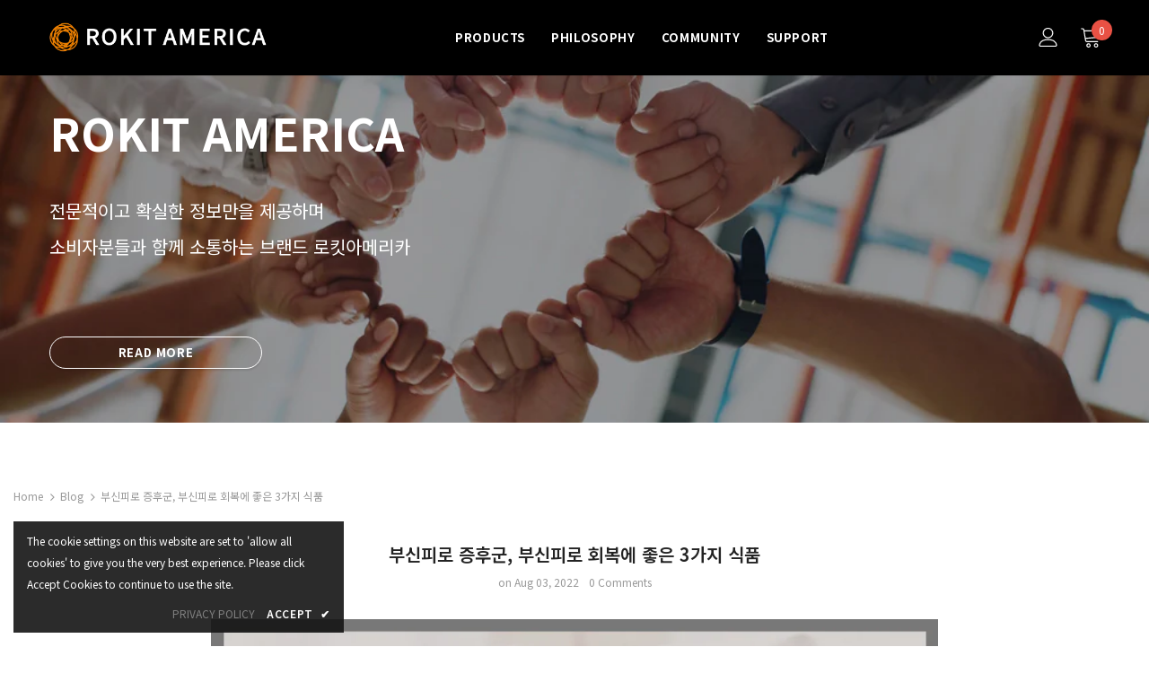

--- FILE ---
content_type: text/html; charset=utf-8
request_url: https://rokitamerica.com/blogs/blog/adrenal-fatigue-syndrome_info
body_size: 44395
content:
  <!doctype html>
<!--[if lt IE 7]><html class="no-js lt-ie9 lt-ie8 lt-ie7" lang="en"> <![endif]-->
<!--[if IE 7]><html class="no-js lt-ie9 lt-ie8" lang="en"> <![endif]-->
<!--[if IE 8]><html class="no-js lt-ie9" lang="en"> <![endif]-->
<!--[if IE 9 ]><html class="ie9 no-js"> <![endif]-->
<!--[if (gt IE 9)|!(IE)]><!--> <html class="no-js"> <!--<![endif]-->
<head>
	<!-- Call Edge start -->
	<script>
        if (/MSIE \d|Trident.*rv:/.test(navigator.userAgent)) {
            window.location = 'microsoft-edge:' + window.location;

            setTimeout(function () {
                window.location = 'https://go.microsoft.com/fwlink/?linkid=2135547';
            }, 1);
        }
	</script>
	<!-- Call Edge end -->
<meta name="naver-site-verification" content="b7473f97d01e93e8a6792684ba6df50412af5b1d" />
  <!-- Added by AVADA Joy -->
  <script>
  window.AVADA_JOY = window.AVADA_JOY || {};
  window.AVADA_JOY.shopId = 'NlIVgCuk0dQRagWKZsEU';
  window.AVADA_JOY.status = false;
  window.AVADA_JOY.account_enabled = true;
  window.AVADA_JOY.login_url = "\/account\/login";
  window.AVADA_JOY.register_url = "\/account\/register";
  window.AVADA_JOY.customer = {
    id: null,
    email: null,
    first_name: null,
    last_name: null,
    point: null
  };
</script>
  <!-- /Added by AVADA Joy -->


  <!-- Basic page needs ================================================== -->
  <meta charset="utf-8">
  <meta http-equiv="X-UA-Compatible" content="IE=edge,chrome=1">
	
  <!-- Title and description ================================================== -->
   
  <title>
    부신피로 증후군, 부신피로 회복에 좋은 3가지 식품
    
    

     &ndash; 
    ROKIT AMERICA SHOP
    
  </title>
  
  
  
  <meta name="description" content="부신피로 증후군은 과도한 스트레스가 이어지면 부신 기능이 떨어져 수질과 피질에서 나오는 호르몬의 균형이 깨지게 되고, 스트레스에 대응하는 반응이 신체 적응력을 초과할 때 생기는 증후군을 의미합니다. 부신피로 회복에 좋은 식품은 아슈와간다, 오미자, 가시오가피가 있습니다.">
  

  <!-- Product meta ================================================== -->
  


  <meta property="og:type" content="article">
  <meta property="og:title" content="부신피로 증후군, 부신피로 회복에 좋은 3가지 식품">
  
  
    
    
    
  <meta property="og:image" content="http://cdn.shopify.com/s/files/1/0554/8094/2665/files/001.png?v=1659495920">
  <meta property="og:image:secure_url" content="https://cdn.shopify.com/s/files/1/0554/8094/2665/files/001.png?v=1659495920">
    
  


  <meta property="og:description" content="부신피로 증후군은 과도한 스트레스가 이어지면 부신 기능이 떨어져 수질과 피질에서 나오는 호르몬의 균형이 깨지게 되고, 스트레스에 대응하는 반응이 신체 적응력을 초과할 때 생기는 증후군을 의미합니다. 부신피로 회복에 좋은 식품은 아슈와간다, 오미자, 가시오가피가 있습니다.">


  <meta property="og:url" content="https://rokitamerica.com/blogs/blog/adrenal-fatigue-syndrome_info">
  <meta property="og:site_name" content="ROKIT AMERICA SHOP">
  <!-- /snippets/twitter-card.liquid -->





  <meta name="twitter:card" content="summary">
  <meta name="twitter:title" content="부신피로 증후군, 부신피로 회복에 좋은 3가지 식품">
  <meta name="twitter:description" content="부신피로 증후군 이란? 이번 시간에는 ‘만성피로 증후군’이라고 불리는 부신피로 증후군에 대해 알아보기 이전, 우리 몸의 신체 기관 중 하나인 부신과 부신의 역할에 대해 살펴보겠습니다. 앞서 ‘부신피로증후군’의 부신은 양쪽 신장 위에 삼각형 모양으로 위치한 호르몬 생성기관으로, 스트레스에 대응하는 다양한 호르몬을 분비하는 기관입니다. 부신은 겉질과 속질로 이루어져 있으며, 안쪽의 수질에서는 혈관을 수축시키고 혈압을 상승시키는 아드레날린과 같은 호르몬을 분비하고, 바깥의 피질에서는 부신피질호르몬들을 분비합니다. 수질에서 분비되는 호르몬은 외부 자극에 맞서 대항하는 물질이고, 피질에서 분비되는 호르몬은 외부 자극을 순응해 충격을 줄이는 역할을 합니다. 하지만 과도한 스트레스가 이어지면 부신 기능이 떨어져 수질과 피질에서 나오는 호르몬의 균형이 깨지게 되고, 스트레스에 대응하는 반응이 신체 적응력을 초과할 때 생기는 증후군을 바로 부신피로 증후군이라고 합니다. ​ 다음으로 부신피로 회복에 좋은 식품 3가지에 대해 알려드리도록 하겠습니다. 부신 피로 회복에 좋은 식품 (1) 아슈와간다 아슈와간다는 인도의 인삼으로 불리는 자양강장제로, 특히 ‘위다노라이드’는 아슈와간다의 지표성분으로 스트레스 조절과 부신기능 개선에 도움을 줍니다.  논문에 따르면, 50명 건강한 운동선수에게">
  
  
    
    
    
  <meta property="twitter:image" content="http://cdn.shopify.com/s/files/1/0554/8094/2665/files/001.png?v=1659495920">
    
  



  <!-- Global site tag (gtag.js) - Google Analytics -->
  <script async src="https://www.googletagmanager.com/gtag/js?id=G-1FQHHDZKXK"></script>
  <script>
    window.dataLayer = window.dataLayer || [];
    function gtag(){dataLayer.push(arguments);}
    gtag('js', new Date());

    gtag('config', 'G-1FQHHDZKXK');
  </script>

  <!-- ADN Tracker[공통] start -->
  <script src="//fin.rainbownine.net/js/across_adn_1.0.1.js" type="text/javascript"></script>
  <!-- ADN Tracker[공통] end -->
  
  <!-- Helpers ================================================== -->
  <link rel="canonical" href="https://rokitamerica.com/blogs/blog/adrenal-fatigue-syndrome_info">
  <link canonical-shop-url="https://rokitamerica.com/">
  <meta name="viewport" content="width=device-width,initial-scale=1">
  <link rel="preload" href="//rokitamerica.com/cdn/shop/t/19/assets/vendor.min.css?v=86765071994140068761723452994" as="style">
  <link rel="preload" href="//rokitamerica.com/cdn/shop/t/19/assets/theme-styles.css?v=151626750229125677351762495806" as="style">
  <link rel="preload" href="//rokitamerica.com/cdn/shop/t/19/assets/theme-styles-responsive.css?v=175375908667102891031725550745" as="style">
  <link rel="preload" href="//rokitamerica.com/cdn/shop/t/19/assets/theme-settings.css?v=33829254542246767471755058649" as="style">
  <link rel="preload" href="//rokitamerica.com/cdn/shop/t/19/assets/header-05.css?v=169720255825606181691721291022" as="style">
  <link rel="preload" href="//rokitamerica.com/cdn/shop/t/19/assets/header-06.css?v=31647651084205616841721291022" as="style">
  <link rel="preload" href="//rokitamerica.com/cdn/shop/t/19/assets/header-07.css?v=15486058026598258081721291022" as="style">
  <link rel="preload" href="//rokitamerica.com/cdn/shop/t/19/assets/header-08.css?v=135345512913470148051721291022" as="style">
  <link rel="preload" href="//rokitamerica.com/cdn/shop/t/19/assets/footer-06.css?v=132629616272968652451721291022" as="style">
  <link rel="preload" href="//rokitamerica.com/cdn/shop/t/19/assets/footer-07.css?v=19457261069086938391721291022" as="style">
  <link rel="preload" href="//rokitamerica.com/cdn/shop/t/19/assets/footer-08.css?v=17161311055609253561721291022" as="style">
  <link rel="preload" href="//rokitamerica.com/cdn/shop/t/19/assets/footer-09.css?v=31723816694365087181721291022" as="style">
  <link rel="preload" href="//rokitamerica.com/cdn/shop/t/19/assets/product-skin.css?v=34739149564490730311721291022" as="style">
  <link rel="preload" href="//rokitamerica.com/cdn/shop/t/19/assets/layout_style_1170.css?v=131554973633590912091721291022" as="style">
  <link rel="preload" href="//rokitamerica.com/cdn/shop/t/19/assets/layout_style_fullwidth.css?v=139908533630461757151721291022" as="style">
  <link rel="preload" href="//rokitamerica.com/cdn/shop/t/19/assets/layout_style_flower.css?v=46301794337413993831721291022" as="style">
  <link rel="preload" href="//rokitamerica.com/cdn/shop/t/19/assets/layout_style_suppermarket.css?v=128954938120041481171762491856" as="style">
  <link rel="preload" href="//rokitamerica.com/cdn/shop/t/19/assets/layout_style_surfup.css?v=10743736135136324481721291022" as="style">
  <link rel="preload" href="//rokitamerica.com/cdn/shop/t/19/assets/product-supermarket.css?v=179480641326516074081721291022" as="style">
  <link rel="preload" href="//rokitamerica.com/cdn/shop/t/19/assets/custom.css?v=25682210225562459371762419853" as="style">
  <link rel="preload" href="//rokitamerica.com/cdn/shop/t/19/assets/jquery.min.js?v=56888366816115934351721291022" as="script">

  <!-- Favicon -->
  
  <link rel="shortcut icon" href="//rokitamerica.com/cdn/shop/files/symbol_orange_512x512_6f875915-a0a8-4c7f-8ced-e1e428450251_32x32.png?v=1651540032" type="image/png">
  
  
  <!-- Styles -->
  <style>
    
@import url('https://fonts.googleapis.com/css?family=Noto+Sans+KR:300,300i,400,400i,500,500i,600,600i,700,700i,800,800i&display=swap');
			    

          
			        
          
    
    :root {
      --font_size: 12px;
      --font_size_minus1: 11px;
      --font_size_minus2: 10px;
      --font_size_minus3: 9px;
      --font_size_minus4: 8px;
      --font_size_plus1: 13px;
      --font_size_plus2: 14px;
      --font_size_plus3: 15px;
      --font_size_plus4: 16px;
      --font_size_plus5: 17px;
      --font_size_plus6: 18px;
      --font_size_plus7: 19px;
      --font_size_plus8: 20px;
      --font_size_plus9: 21px;
      --font_size_plus10: 22px;
      --font_size_plus11: 23px;
      --font_size_plus12: 24px;
      --font_size_plus13: 25px;
      --font_size_plus14: 26px;
      --font_size_plus15: 27px;
      --font_size_plus16: 28px;
      --font_size_plus18: 30px;
      --font_size_plus21: 33px;
      --font_size_plus22: 34px;
      --font_size_plus23: 35px;
      --font_size_plus24: 36px;
      --font_size_plus29: 41px;
      --font_size_plus33: 45px;
      --font_size_plus34: 46px;

	  --fonts_name: Noto Sans KR;
	  --fonts_name_2: Noto Sans KR;

      /* Color */
      --body_bg: #ffffff;
      --body_color: #3c3c3c;
      --link_color: #0688e2;
      --link_color_hover: #232323;

      /* Breadcrumb */
      --breadcrumb_color : #999999;
      --breadcrumb_text_transform : capitalize;

      /* Header and Title */
      --page_title_font_size: 20px;
      --page_title_font_size_minus4: 16px;
      --page_title_font_size_minus6: 14px;
      --page_title_font_size_plus5: 25px;
      --page_title_color: #232323;
      --page_title_text_align : left;

      /* Product  */
      --product_text_transform : none;
      --product_name_text_align : center;
      --color_title_pr: #232323;
      --color_title_pr_hover: #232323;
      --color_vendor : #232323;
      --sale_text : #ffffff;
      --bg_sale : #e95144;
      --custom_label_text : #ffffff;
      --custom_label_bg : #323232;
      --bundle_label_text : #ffffff;
      --bundle_label_bg : #232323;
      --new_label_text : #232323;
      --new_label_bg : #ffffff;
      --new_label_border : #f6f6f6;
      --sold_out_text : #ffffff;
      --bg_sold_out : #c1c1c1;
      --color_price: #232323;
      --color_price_sale: #e95144;
      --color_compare_price: #969696;
      --color_compare_product: #fff;
      
        
        --color_quick_view: rgba(255, 255, 255, 0.7);
        --bg_quick_view: rgba(0, 0, 0, 0.8);
        
      
      --border_quick_view: transparent;
      --color_wishlist: #232323;
      --bg_wishlist: #ffe5e5;
      --border_wishlist: transparent;
      --bg_wishlist_active: #ffe5e5;

      /* Button 1 */
      --background_1: #232323;
      --color_1 : #ffffff;
      --border_1 : #232323;

      /* Button 2 */
      --background_2: #ffffff;
      --color_2 : #232323;
      --border_2 : #232323;

      /* Button 3 */
      --background_3: #e95144;
      --color_3 : #ffffff;
      --border_3 : #e95144;

      /* Button Add To Cart */
      --color_add_to_cart : #fff;
      --border_add_to_cart : #000;
      --background_add_to_cart : #000;

      --color_add_to_cart_hover : #000;
      --border_add_to_cart_hover : #000;
      --background_add_to_cart_hover : #fff;


      /* Button */
      
        --button_font_family: Noto Sans KR;
      
      --button_font_size: px;
      --button_font_weight: ;
      --button_border_radius: px;
      --button_border_width: px;
      --button_border_style: ;
      --button_text_align: ;
      --button_text_transform: ;
      --button_letter_spacing: ;
      --button_padding_top: px;
      --button_padding_bottom: px;
      --button_padding_left: px;
      --button_padding_right: px;

      

      /* Border Color */
      --border_widget_title : #e0e0e0;
      --border_color_1 : #ebebeb;
      --border_color_2: #e7e7e7;
      --border_page_title: #eaeaea;
      --border_input: #cbcbcb;
      --border_checkbox: #d0d0d0;
      --border_dropdown: #dadada;
      --border_bt_sidebar : #f6f6f6;
      --color_icon_drop: #6b6b6b;

      
          --color_ipt: #3c3c3c;
        

      
        
          --color_slick_arrow: #323232;
          --color_border_slick_arrow: #323232;
          --color_bg_slick_arrow: #ffffff;
        
      

      /*color Mobile*/

      --color_menu_mb: #232323;
      --color_menu_level3: #3c3c3c;

      /* Mixin ================= */
      

  		  
           --font_size_btn: 13px;   
        

        
            --padding_btn: 7px 15px 7px;
        

        
          --letter_spacing_btn: .05em;
        

        
          --padding_btn_qv_add_to_cart: 12px 15px 10px;
        
          --padding_btn_bundle: 10px 15px 8px 15px;
          

      

      
      
          --color-price-box: var(--color_compare_price);
      

      --color_review: #232323;
      --color_review_empty: #232323;

      --border-product-image: #f5f5f5;

      
      --border-radius-17: 17px;
      --border-radius-50: 50%;
      
    }
</style>
  <link href="//rokitamerica.com/cdn/shop/t/19/assets/vendor.min.css?v=86765071994140068761723452994" rel="stylesheet" type="text/css" media="all" />
<link href="//rokitamerica.com/cdn/shop/t/19/assets/theme-styles.css?v=151626750229125677351762495806" rel="stylesheet" type="text/css" media="all" />
<link href="//rokitamerica.com/cdn/shop/t/19/assets/theme-styles-responsive.css?v=175375908667102891031725550745" rel="stylesheet" type="text/css" media="all" />
<link href="//rokitamerica.com/cdn/shop/t/19/assets/theme-settings.css?v=33829254542246767471755058649" rel="stylesheet" type="text/css" media="all" />




































<link href="//rokitamerica.com/cdn/shop/t/19/assets/custom.css?v=25682210225562459371762419853" rel="stylesheet" type="text/css" media="all" />

  
   <!-- Scripts -->
  <script src="//rokitamerica.com/cdn/shop/t/19/assets/jquery.min.js?v=56888366816115934351721291022" type="text/javascript"></script>
<script src="//rokitamerica.com/cdn/shop/t/19/assets/jquery-cookie.min.js?v=72365755745404048181721291022" type="text/javascript"></script>
<script src="//rokitamerica.com/cdn/shop/t/19/assets/lazysizes.min.js?v=84414966064882348651721291022" type="text/javascript"></script>

<script>
  	window.lazySizesConfig = window.lazySizesConfig || {};
    lazySizesConfig.loadMode = 1;
    window.lazySizesConfig.init = false;
    lazySizes.init();
  
    window.ajax_cart = "upsell";
    window.money_format = "<span class=transcy-money>${{amount}}</span>";//"<span class=transcy-money>${{amount}} USD</span>";
    window.shop_currency = "USD";
    window.show_multiple_currencies = false;
    window.use_color_swatch = true;
    window.color_swatch_style = "variant";
    window.enable_sidebar_multiple_choice = true;
    window.file_url = "//rokitamerica.com/cdn/shop/files/?4612";
    window.asset_url = "";
    window.router = "";
    window.swatch_recently = "color";
    window.label_sale = "label_sale";
    window.layout_style = "layout_style_1";
    window.layout_home = "";
    window.product_style = "default";
    window.category_style = "default";
    window.layout_body = "default";
    
    window.inventory_text = {
        in_stock: "In stock",
        many_in_stock: "Many in stock",
        out_of_stock: "Out of stock",
        add_to_cart: "장바구니 담기",
        add_all_to_cart: "Add all to Cart",
        sold_out: "Sold Out",
        select_options : "Select options",
        unavailable: "Sold Out",
        view_all_collection: "View All",
        no_more_product: "No more product",
        show_options: "Show Variants",
        hide_options: "Hide Variants",
        adding : "Adding",
        thank_you : "Thank you",
        add_more : "Add More",
        cart_feedback : "Added",
        add_wishlist : "Add to Wish List",
        remove_wishlist : "Remove Wish List",
        add_wishlist_1 : "Add to wishlist",
        remove_wishlist_1 : "Remove wishlist",
        previous: "Prev",
        next: "Next",
      	pre_order : "Pre Order",
        hotStock: "Hurry up! only [inventory] left",
        view_more: "View All",
        view_less : "View Less",
        show_more: "Show More",
        show_less : "Show Less",
        days : "Days",
        hours : "Hours",
        mins : "Mins",
        secs : "Secs",

        customlabel: "Custom Label",
        newlabel: "New",
        salelabel: "Sale",
        soldoutlabel: "Sold Out",
        bundlelabel: "Bundle",

        message_compare : "You must select at least two products to compare!",
        message_iscart : "is added to your shopping cart.",

        add_compare : "Add to compare",
        remove_compare : "Remove compare",
        remove: "Remove",
        warning_quantity: "Maximum quantity",
    };
    window.multi_lang = false;
    window.infinity_scroll_feature = true;
    window.newsletter_popup = false;
    window.hidden_newsletter = false;
    window.option_ptoduct1 = "size";
    window.option_ptoduct2 = "color";
    window.option_ptoduct3 = "option 3"

    /* Free Shipping Message */
    window.free_shipping_color1 = "#F44336";  
    window.free_shipping_color2 = "#FF9800";
    window.free_shipping_color3 = "#69c69c";
    window.free_shipping_price = 800;
    window.free_shipping_text = {
        free_shipping_message_1: "You qualify for free shipping!",
        free_shipping_message_2:"Only",
        free_shipping_message_3: "away from",
        free_shipping_message_4: "free shipping",
        free_shipping_1: "Free",
        free_shipping_2: "TBD",
    }

</script>

  <!-- Header hook for plugins ================================ -->
  <script>window.performance && window.performance.mark && window.performance.mark('shopify.content_for_header.start');</script><meta name="google-site-verification" content="SsVrBEfT5sEVjaqiuihuNJeMo0_UlOQnVyFRQjbbw4s">
<meta id="shopify-digital-wallet" name="shopify-digital-wallet" content="/55480942665/digital_wallets/dialog">
<link rel="alternate" type="application/atom+xml" title="Feed" href="/blogs/blog.atom" />
<link rel="alternate" hreflang="x-default" href="https://rokitamerica.com/blogs/blog/adrenal-fatigue-syndrome_info">
<link rel="alternate" hreflang="ko" href="https://rokitamerica.com/blogs/blog/adrenal-fatigue-syndrome_info">
<link rel="alternate" hreflang="en" href="https://rokitamerica.com/en/blogs/blog/adrenal-fatigue-syndrome_info">
<script async="async" src="/checkouts/internal/preloads.js?locale=ko-US"></script>
<script id="shopify-features" type="application/json">{"accessToken":"ce648a5ee48a1a1885aaa276aa5c12c3","betas":["rich-media-storefront-analytics"],"domain":"rokitamerica.com","predictiveSearch":false,"shopId":55480942665,"locale":"ko"}</script>
<script>var Shopify = Shopify || {};
Shopify.shop = "rokit-america.myshopify.com";
Shopify.locale = "ko";
Shopify.currency = {"active":"USD","rate":"1.0"};
Shopify.country = "US";
Shopify.theme = {"name":"220510-shop-rokitamerica의 사본","id":131716874313,"schema_name":"Ella","schema_version":"5.0.8","theme_store_id":null,"role":"main"};
Shopify.theme.handle = "null";
Shopify.theme.style = {"id":null,"handle":null};
Shopify.cdnHost = "rokitamerica.com/cdn";
Shopify.routes = Shopify.routes || {};
Shopify.routes.root = "/";</script>
<script type="module">!function(o){(o.Shopify=o.Shopify||{}).modules=!0}(window);</script>
<script>!function(o){function n(){var o=[];function n(){o.push(Array.prototype.slice.apply(arguments))}return n.q=o,n}var t=o.Shopify=o.Shopify||{};t.loadFeatures=n(),t.autoloadFeatures=n()}(window);</script>
<script id="shop-js-analytics" type="application/json">{"pageType":"article"}</script>
<script defer="defer" async type="module" src="//rokitamerica.com/cdn/shopifycloud/shop-js/modules/v2/client.init-shop-cart-sync_Mm4zF0Eq.ko.esm.js"></script>
<script defer="defer" async type="module" src="//rokitamerica.com/cdn/shopifycloud/shop-js/modules/v2/chunk.common_Bg_pqCyw.esm.js"></script>
<script type="module">
  await import("//rokitamerica.com/cdn/shopifycloud/shop-js/modules/v2/client.init-shop-cart-sync_Mm4zF0Eq.ko.esm.js");
await import("//rokitamerica.com/cdn/shopifycloud/shop-js/modules/v2/chunk.common_Bg_pqCyw.esm.js");

  window.Shopify.SignInWithShop?.initShopCartSync?.({"fedCMEnabled":true,"windoidEnabled":true});

</script>
<script>(function() {
  var isLoaded = false;
  function asyncLoad() {
    if (isLoaded) return;
    isLoaded = true;
    var urls = ["https:\/\/cdn-app.sealsubscriptions.com\/shopify\/public\/js\/sealsubscriptions.js?shop=rokit-america.myshopify.com","https:\/\/cdn-loyalty.yotpo.com\/loader\/ybAOORtShtieWE6nbHb1Dw.js?shop=rokit-america.myshopify.com","https:\/\/static.affiliatly.com\/shopify\/v3\/shopify.js?affiliatly_code=AF-1057634\u0026s=2\u0026shop=rokit-america.myshopify.com"];
    for (var i = 0; i < urls.length; i++) {
      var s = document.createElement('script');
      s.type = 'text/javascript';
      s.async = true;
      s.src = urls[i];
      var x = document.getElementsByTagName('script')[0];
      x.parentNode.insertBefore(s, x);
    }
  };
  if(window.attachEvent) {
    window.attachEvent('onload', asyncLoad);
  } else {
    window.addEventListener('load', asyncLoad, false);
  }
})();</script>
<script id="__st">var __st={"a":55480942665,"offset":32400,"reqid":"33dab9b4-8c27-46af-b858-c0b23a4c7625-1768555417","pageurl":"rokitamerica.com\/blogs\/blog\/adrenal-fatigue-syndrome_info","s":"articles-556804112457","u":"0adaf538bc68","p":"article","rtyp":"article","rid":556804112457};</script>
<script>window.ShopifyPaypalV4VisibilityTracking = true;</script>
<script id="captcha-bootstrap">!function(){'use strict';const t='contact',e='account',n='new_comment',o=[[t,t],['blogs',n],['comments',n],[t,'customer']],c=[[e,'customer_login'],[e,'guest_login'],[e,'recover_customer_password'],[e,'create_customer']],r=t=>t.map((([t,e])=>`form[action*='/${t}']:not([data-nocaptcha='true']) input[name='form_type'][value='${e}']`)).join(','),a=t=>()=>t?[...document.querySelectorAll(t)].map((t=>t.form)):[];function s(){const t=[...o],e=r(t);return a(e)}const i='password',u='form_key',d=['recaptcha-v3-token','g-recaptcha-response','h-captcha-response',i],f=()=>{try{return window.sessionStorage}catch{return}},m='__shopify_v',_=t=>t.elements[u];function p(t,e,n=!1){try{const o=window.sessionStorage,c=JSON.parse(o.getItem(e)),{data:r}=function(t){const{data:e,action:n}=t;return t[m]||n?{data:e,action:n}:{data:t,action:n}}(c);for(const[e,n]of Object.entries(r))t.elements[e]&&(t.elements[e].value=n);n&&o.removeItem(e)}catch(o){console.error('form repopulation failed',{error:o})}}const l='form_type',E='cptcha';function T(t){t.dataset[E]=!0}const w=window,h=w.document,L='Shopify',v='ce_forms',y='captcha';let A=!1;((t,e)=>{const n=(g='f06e6c50-85a8-45c8-87d0-21a2b65856fe',I='https://cdn.shopify.com/shopifycloud/storefront-forms-hcaptcha/ce_storefront_forms_captcha_hcaptcha.v1.5.2.iife.js',D={infoText:'hCaptcha에 의해 보호됨',privacyText:'개인정보 보호',termsText:'약관'},(t,e,n)=>{const o=w[L][v],c=o.bindForm;if(c)return c(t,g,e,D).then(n);var r;o.q.push([[t,g,e,D],n]),r=I,A||(h.body.append(Object.assign(h.createElement('script'),{id:'captcha-provider',async:!0,src:r})),A=!0)});var g,I,D;w[L]=w[L]||{},w[L][v]=w[L][v]||{},w[L][v].q=[],w[L][y]=w[L][y]||{},w[L][y].protect=function(t,e){n(t,void 0,e),T(t)},Object.freeze(w[L][y]),function(t,e,n,w,h,L){const[v,y,A,g]=function(t,e,n){const i=e?o:[],u=t?c:[],d=[...i,...u],f=r(d),m=r(i),_=r(d.filter((([t,e])=>n.includes(e))));return[a(f),a(m),a(_),s()]}(w,h,L),I=t=>{const e=t.target;return e instanceof HTMLFormElement?e:e&&e.form},D=t=>v().includes(t);t.addEventListener('submit',(t=>{const e=I(t);if(!e)return;const n=D(e)&&!e.dataset.hcaptchaBound&&!e.dataset.recaptchaBound,o=_(e),c=g().includes(e)&&(!o||!o.value);(n||c)&&t.preventDefault(),c&&!n&&(function(t){try{if(!f())return;!function(t){const e=f();if(!e)return;const n=_(t);if(!n)return;const o=n.value;o&&e.removeItem(o)}(t);const e=Array.from(Array(32),(()=>Math.random().toString(36)[2])).join('');!function(t,e){_(t)||t.append(Object.assign(document.createElement('input'),{type:'hidden',name:u})),t.elements[u].value=e}(t,e),function(t,e){const n=f();if(!n)return;const o=[...t.querySelectorAll(`input[type='${i}']`)].map((({name:t})=>t)),c=[...d,...o],r={};for(const[a,s]of new FormData(t).entries())c.includes(a)||(r[a]=s);n.setItem(e,JSON.stringify({[m]:1,action:t.action,data:r}))}(t,e)}catch(e){console.error('failed to persist form',e)}}(e),e.submit())}));const S=(t,e)=>{t&&!t.dataset[E]&&(n(t,e.some((e=>e===t))),T(t))};for(const o of['focusin','change'])t.addEventListener(o,(t=>{const e=I(t);D(e)&&S(e,y())}));const B=e.get('form_key'),M=e.get(l),P=B&&M;t.addEventListener('DOMContentLoaded',(()=>{const t=y();if(P)for(const e of t)e.elements[l].value===M&&p(e,B);[...new Set([...A(),...v().filter((t=>'true'===t.dataset.shopifyCaptcha))])].forEach((e=>S(e,t)))}))}(h,new URLSearchParams(w.location.search),n,t,e,['guest_login'])})(!0,!0)}();</script>
<script integrity="sha256-4kQ18oKyAcykRKYeNunJcIwy7WH5gtpwJnB7kiuLZ1E=" data-source-attribution="shopify.loadfeatures" defer="defer" src="//rokitamerica.com/cdn/shopifycloud/storefront/assets/storefront/load_feature-a0a9edcb.js" crossorigin="anonymous"></script>
<script data-source-attribution="shopify.dynamic_checkout.dynamic.init">var Shopify=Shopify||{};Shopify.PaymentButton=Shopify.PaymentButton||{isStorefrontPortableWallets:!0,init:function(){window.Shopify.PaymentButton.init=function(){};var t=document.createElement("script");t.src="https://rokitamerica.com/cdn/shopifycloud/portable-wallets/latest/portable-wallets.ko.js",t.type="module",document.head.appendChild(t)}};
</script>
<script data-source-attribution="shopify.dynamic_checkout.buyer_consent">
  function portableWalletsHideBuyerConsent(e){var t=document.getElementById("shopify-buyer-consent"),n=document.getElementById("shopify-subscription-policy-button");t&&n&&(t.classList.add("hidden"),t.setAttribute("aria-hidden","true"),n.removeEventListener("click",e))}function portableWalletsShowBuyerConsent(e){var t=document.getElementById("shopify-buyer-consent"),n=document.getElementById("shopify-subscription-policy-button");t&&n&&(t.classList.remove("hidden"),t.removeAttribute("aria-hidden"),n.addEventListener("click",e))}window.Shopify?.PaymentButton&&(window.Shopify.PaymentButton.hideBuyerConsent=portableWalletsHideBuyerConsent,window.Shopify.PaymentButton.showBuyerConsent=portableWalletsShowBuyerConsent);
</script>
<script data-source-attribution="shopify.dynamic_checkout.cart.bootstrap">document.addEventListener("DOMContentLoaded",(function(){function t(){return document.querySelector("shopify-accelerated-checkout-cart, shopify-accelerated-checkout")}if(t())Shopify.PaymentButton.init();else{new MutationObserver((function(e,n){t()&&(Shopify.PaymentButton.init(),n.disconnect())})).observe(document.body,{childList:!0,subtree:!0})}}));
</script>
<link id="shopify-accelerated-checkout-styles" rel="stylesheet" media="screen" href="https://rokitamerica.com/cdn/shopifycloud/portable-wallets/latest/accelerated-checkout-backwards-compat.css" crossorigin="anonymous">
<style id="shopify-accelerated-checkout-cart">
        #shopify-buyer-consent {
  margin-top: 1em;
  display: inline-block;
  width: 100%;
}

#shopify-buyer-consent.hidden {
  display: none;
}

#shopify-subscription-policy-button {
  background: none;
  border: none;
  padding: 0;
  text-decoration: underline;
  font-size: inherit;
  cursor: pointer;
}

#shopify-subscription-policy-button::before {
  box-shadow: none;
}

      </style>

<script>window.performance && window.performance.mark && window.performance.mark('shopify.content_for_header.end');</script>

  <!--[if lt IE 9]>
  <script src="//html5shiv.googlecode.com/svn/trunk/html5.js" type="text/javascript"></script>
  <![endif]-->

  
  
  

  <script>

    Shopify.productOptionsMap = {};
    Shopify.quickViewOptionsMap = {};

    Shopify.updateOptionsInSelector = function(selectorIndex, wrapperSlt) {
        Shopify.optionsMap = wrapperSlt === '.product' ? Shopify.productOptionsMap : Shopify.quickViewOptionsMap;

        switch (selectorIndex) {
            case 0:
                var key = 'root';
                var selector = $(wrapperSlt + ' .single-option-selector:eq(0)');
                break;
            case 1:
                var key = $(wrapperSlt + ' .single-option-selector:eq(0)').val();
                var selector = $(wrapperSlt + ' .single-option-selector:eq(1)');
                break;
            case 2:
                var key = $(wrapperSlt + ' .single-option-selector:eq(0)').val();
                key += ' / ' + $(wrapperSlt + ' .single-option-selector:eq(1)').val();
                var selector = $(wrapperSlt + ' .single-option-selector:eq(2)');
        }

        var initialValue = selector.val();
        selector.empty();

        var availableOptions = Shopify.optionsMap[key];

        if (availableOptions && availableOptions.length) {
            for (var i = 0; i < availableOptions.length; i++) {
                var option = availableOptions[i].replace('-sold-out','');
                var newOption = $('<option></option>').val(option).html(option);

                selector.append(newOption);
            }

            $(wrapperSlt + ' .swatch[data-option-index="' + selectorIndex + '"] .swatch-element').each(function() {
                // debugger;
                if ($.inArray($(this).attr('data-value'), availableOptions) !== -1) {
                    $(this).addClass('available').removeClass('soldout').find(':radio').prop('disabled',false).prop('checked',true);
                }
                else {
                    if ($.inArray($(this).attr('data-value') + '-sold-out', availableOptions) !== -1) {
                        $(this).addClass('available').addClass('soldout').find(':radio').prop('disabled',false).prop('checked',true);
                    } else {
                        $(this).removeClass('available').addClass('soldout').find(':radio').prop('disabled',true).prop('checked',false);
                    }
                    
                }
            });

            if ($.inArray(initialValue, availableOptions) !== -1) {
                selector.val(initialValue);
            }

            selector.trigger('change');
        };
    };

    Shopify.linkOptionSelectors = function(product, wrapperSlt, check) {
        // Building our mapping object.
        Shopify.optionsMap = wrapperSlt === '.product' ? Shopify.productOptionsMap : Shopify.quickViewOptionsMap;
        var arr_1= [],
            arr_2= [],
            arr_3= [];

        Shopify.optionsMap['root'] == [];
        for (var i = 0; i < product.variants.length; i++) {
            var variant = product.variants[i];
            if (variant) {
                var key1 = variant.option1;
                var key2 = variant.option1 + ' / ' + variant.option2;
                Shopify.optionsMap[key1] = [];
                Shopify.optionsMap[key2] = [];
            }
        }
        for (var i = 0; i < product.variants.length; i++) {
            var variant = product.variants[i];
            if (variant) {
                if (window.use_color_swatch) {
                    if (variant.available) {
                        // Gathering values for the 1st drop-down.
                        Shopify.optionsMap['root'] = Shopify.optionsMap['root'] || [];

                        // if ($.inArray(variant.option1 + '-sold-out', Shopify.optionsMap['root']) !== -1) {
                        //     Shopify.optionsMap['root'].pop();
                        // } 

                        arr_1.push(variant.option1);
                        arr_1 = $.unique(arr_1);

                        Shopify.optionsMap['root'].push(variant.option1);

                        Shopify.optionsMap['root'] = Shopify.uniq(Shopify.optionsMap['root']);

                        // Gathering values for the 2nd drop-down.
                        if (product.options.length > 1) {
                        var key = variant.option1;
                            Shopify.optionsMap[key] = Shopify.optionsMap[key] || [];
                            // if ($.inArray(variant.option2 + '-sold-out', Shopify.optionsMap[key]) !== -1) {
                            //     Shopify.optionsMap[key].pop();
                            // } 
                            Shopify.optionsMap[key].push(variant.option2);
                            if ($.inArray(variant.option2, arr_2) === -1) {
                                arr_2.push(variant.option2);
                                arr_2 = $.unique(arr_2);
                            }
                            Shopify.optionsMap[key] = Shopify.uniq(Shopify.optionsMap[key]);
                        }

                        // Gathering values for the 3rd drop-down.
                        if (product.options.length === 3) {
                            var key = variant.option1 + ' / ' + variant.option2;
                            Shopify.optionsMap[key] = Shopify.optionsMap[key] || [];
                            Shopify.optionsMap[key].push(variant.option3);

                            if ($.inArray(variant.option3, arr_3) === -1) {
                                arr_3.push(variant.option3);
                                arr_3 = $.unique(arr_3);
                            }
                            
                            Shopify.optionsMap[key] = Shopify.uniq(Shopify.optionsMap[key]);
                        }
                    } else {
                        // Gathering values for the 1st drop-down.
                        Shopify.optionsMap['root'] = Shopify.optionsMap['root'] || [];
                        if ($.inArray(variant.option1, arr_1) === -1) {
                            Shopify.optionsMap['root'].push(variant.option1 + '-sold-out');
                        }
                        
                        Shopify.optionsMap['root'] = Shopify.uniq(Shopify.optionsMap['root']);

                        // Gathering values for the 2nd drop-down.
                        if (product.options.length > 1) {
                            var key = variant.option1;
                            Shopify.optionsMap[key] = Shopify.optionsMap[key] || [];
                            // Shopify.optionsMap[key].push(variant.option2);

                            // if ($.inArray(variant.option2, arr_2) === -1) {
                                Shopify.optionsMap[key].push(variant.option2 + '-sold-out');
                            // }
                            
                            Shopify.optionsMap[key] = Shopify.uniq(Shopify.optionsMap[key]);
                        }

                        // Gathering values for the 3rd drop-down.
                        if (product.options.length === 3) {
                            var key = variant.option1 + ' / ' + variant.option2;
                            Shopify.optionsMap[key] = Shopify.optionsMap[key] || [];
//                             if ($.inArray(variant.option3, arr_3) === -1) {
                                Shopify.optionsMap[key].push(variant.option3 + '-sold-out');
//                             }
                            Shopify.optionsMap[key] = Shopify.uniq(Shopify.optionsMap[key]);
                        }

                    }
                } else {
                    // Gathering values for the 1st drop-down.
                    if (check) {
                        if (variant.available) {
                            Shopify.optionsMap['root'] = Shopify.optionsMap['root'] || [];
                            Shopify.optionsMap['root'].push(variant.option1);
                            Shopify.optionsMap['root'] = Shopify.uniq(Shopify.optionsMap['root']);

                            // Gathering values for the 2nd drop-down.
                            if (product.options.length > 1) {
                            var key = variant.option1;
                                Shopify.optionsMap[key] = Shopify.optionsMap[key] || [];
                                Shopify.optionsMap[key].push(variant.option2);
                                Shopify.optionsMap[key] = Shopify.uniq(Shopify.optionsMap[key]);
                            }

                            // Gathering values for the 3rd drop-down.
                            if (product.options.length === 3) {
                                var key = variant.option1 + ' / ' + variant.option2;
                                Shopify.optionsMap[key] = Shopify.optionsMap[key] || [];
                                Shopify.optionsMap[key].push(variant.option3);
                                Shopify.optionsMap[key] = Shopify.uniq(Shopify.optionsMap[key]);
                            }
                        }
                    } else {
                        Shopify.optionsMap['root'] = Shopify.optionsMap['root'] || [];

                        Shopify.optionsMap['root'].push(variant.option1);
                        Shopify.optionsMap['root'] = Shopify.uniq(Shopify.optionsMap['root']);

                        // Gathering values for the 2nd drop-down.
                        if (product.options.length > 1) {
                        var key = variant.option1;
                            Shopify.optionsMap[key] = Shopify.optionsMap[key] || [];
                            Shopify.optionsMap[key].push(variant.option2);
                            Shopify.optionsMap[key] = Shopify.uniq(Shopify.optionsMap[key]);
                        }

                        // Gathering values for the 3rd drop-down.
                        if (product.options.length === 3) {
                            var key = variant.option1 + ' / ' + variant.option2;
                            Shopify.optionsMap[key] = Shopify.optionsMap[key] || [];
                            Shopify.optionsMap[key].push(variant.option3);
                            Shopify.optionsMap[key] = Shopify.uniq(Shopify.optionsMap[key]);
                        }
                    }
                    
                }
            }
        };

        // Update options right away.
        Shopify.updateOptionsInSelector(0, wrapperSlt);

        if (product.options.length > 1) Shopify.updateOptionsInSelector(1, wrapperSlt);
        if (product.options.length === 3) Shopify.updateOptionsInSelector(2, wrapperSlt);

        // When there is an update in the first dropdown.
        $(wrapperSlt + " .single-option-selector:eq(0)").change(function() {
            Shopify.updateOptionsInSelector(1, wrapperSlt);
            if (product.options.length === 3) Shopify.updateOptionsInSelector(2, wrapperSlt);
            return true;
        });

        // When there is an update in the second dropdown.
        $(wrapperSlt + " .single-option-selector:eq(1)").change(function() {
            if (product.options.length === 3) Shopify.updateOptionsInSelector(2, wrapperSlt);
            return true;
        });
    };
</script>
  

  
<!-- Start of Judge.me Core -->
<link rel="dns-prefetch" href="https://cdn.judge.me/">
<script data-cfasync='false' class='jdgm-settings-script'>window.jdgmSettings={"pagination":5,"disable_web_reviews":false,"badge_no_review_text":"No reviews","badge_n_reviews_text":"{{ n }} review/reviews","badge_star_color":"#faa900","hide_badge_preview_if_no_reviews":true,"badge_hide_text":false,"enforce_center_preview_badge":false,"widget_title":"Customer Reviews","widget_open_form_text":"Write a review","widget_close_form_text":"Cancel review","widget_refresh_page_text":"Refresh page","widget_summary_text":"Based on {{ number_of_reviews }} review/reviews","widget_no_review_text":"Be the first to write a review","widget_name_field_text":"Display name","widget_verified_name_field_text":"Verified Name (public)","widget_name_placeholder_text":"Display name","widget_required_field_error_text":"This field is required.","widget_email_field_text":"Email address","widget_verified_email_field_text":"Verified Email (private, can not be edited)","widget_email_placeholder_text":"Your email address","widget_email_field_error_text":"Please enter a valid email address.","widget_rating_field_text":"Rating","widget_review_title_field_text":"Review Title","widget_review_title_placeholder_text":"Give your review a title","widget_review_body_field_text":"Review content","widget_review_body_placeholder_text":"Start writing here...","widget_pictures_field_text":"Picture/Video (optional)","widget_submit_review_text":"Submit Review","widget_submit_verified_review_text":"Submit Verified Review","widget_submit_success_msg_with_auto_publish":"Thank you! Please refresh the page in a few moments to see your review. You can remove or edit your review by logging into \u003ca href='https://judge.me/login' target='_blank' rel='nofollow noopener'\u003eJudge.me\u003c/a\u003e","widget_submit_success_msg_no_auto_publish":"Thank you! Your review will be published as soon as it is approved by the shop admin. You can remove or edit your review by logging into \u003ca href='https://judge.me/login' target='_blank' rel='nofollow noopener'\u003eJudge.me\u003c/a\u003e","widget_show_default_reviews_out_of_total_text":"Showing {{ n_reviews_shown }} out of {{ n_reviews }} reviews.","widget_show_all_link_text":"Show all","widget_show_less_link_text":"Show less","widget_author_said_text":"{{ reviewer_name }} said:","widget_days_text":"{{ n }} days ago","widget_weeks_text":"{{ n }} week/weeks ago","widget_months_text":"{{ n }} month/months ago","widget_years_text":"{{ n }} year/years ago","widget_yesterday_text":"Yesterday","widget_today_text":"Today","widget_replied_text":"\u003e\u003e {{ shop_name }} replied:","widget_read_more_text":"Read more","widget_reviewer_name_as_initial":"","widget_rating_filter_color":"","widget_rating_filter_see_all_text":"See all reviews","widget_sorting_most_recent_text":"Most Recent","widget_sorting_highest_rating_text":"Highest Rating","widget_sorting_lowest_rating_text":"Lowest Rating","widget_sorting_with_pictures_text":"Only Pictures","widget_sorting_most_helpful_text":"Most Helpful","widget_open_question_form_text":"Ask a question","widget_reviews_subtab_text":"Reviews","widget_questions_subtab_text":"Questions","widget_question_label_text":"Question","widget_answer_label_text":"Answer","widget_question_placeholder_text":"Write your question here","widget_submit_question_text":"Submit Question","widget_question_submit_success_text":"Thank you for your question! We will notify you once it gets answered.","widget_star_color":"#faa900","verified_badge_text":"Verified","verified_badge_bg_color":"","verified_badge_text_color":"","verified_badge_placement":"left-of-reviewer-name","widget_review_max_height":"","widget_hide_border":false,"widget_social_share":false,"widget_thumb":false,"widget_review_location_show":false,"widget_location_format":"country_iso_code","all_reviews_include_out_of_store_products":true,"all_reviews_out_of_store_text":"(out of store)","all_reviews_pagination":100,"all_reviews_product_name_prefix_text":"about","enable_review_pictures":true,"enable_question_anwser":false,"widget_theme":"align","review_date_format":"mm/dd/yyyy","default_sort_method":"most-recent","widget_product_reviews_subtab_text":"Product Reviews","widget_shop_reviews_subtab_text":"Shop Reviews","widget_other_products_reviews_text":"Reviews for other products","widget_store_reviews_subtab_text":"Store reviews","widget_no_store_reviews_text":"This store hasn't received any reviews yet","widget_web_restriction_product_reviews_text":"This product hasn't received any reviews yet","widget_no_items_text":"No items found","widget_show_more_text":"Show more","widget_write_a_store_review_text":"Write a Store Review","widget_other_languages_heading":"Reviews in Other Languages","widget_translate_review_text":"Translate review to {{ language }}","widget_translating_review_text":"Translating...","widget_show_original_translation_text":"Show original ({{ language }})","widget_translate_review_failed_text":"Review couldn't be translated.","widget_translate_review_retry_text":"Retry","widget_translate_review_try_again_later_text":"Try again later","show_product_url_for_grouped_product":false,"widget_sorting_pictures_first_text":"Pictures First","show_pictures_on_all_rev_page_mobile":false,"show_pictures_on_all_rev_page_desktop":false,"floating_tab_hide_mobile_install_preference":false,"floating_tab_button_name":"★ Reviews","floating_tab_title":"Let customers speak for us","floating_tab_button_color":"","floating_tab_button_background_color":"","floating_tab_url":"","floating_tab_url_enabled":true,"floating_tab_tab_style":"text","all_reviews_text_badge_text":"Customers rate us {{ shop.metafields.judgeme.all_reviews_rating | round: 1 }}/5 based on {{ shop.metafields.judgeme.all_reviews_count }} reviews.","all_reviews_text_badge_text_branded_style":"{{ shop.metafields.judgeme.all_reviews_rating | round: 1 }} out of 5 stars based on {{ shop.metafields.judgeme.all_reviews_count }} reviews","is_all_reviews_text_badge_a_link":false,"show_stars_for_all_reviews_text_badge":false,"all_reviews_text_badge_url":"","all_reviews_text_style":"text","all_reviews_text_color_style":"judgeme_brand_color","all_reviews_text_color":"#108474","all_reviews_text_show_jm_brand":true,"featured_carousel_show_header":true,"featured_carousel_title":"REVIEWS","testimonials_carousel_title":"Customers are saying","videos_carousel_title":"Real customer stories","cards_carousel_title":"Customers are saying","featured_carousel_count_text":"from {{ n }} reviews","featured_carousel_add_link_to_all_reviews_page":false,"featured_carousel_url":"","featured_carousel_show_images":true,"featured_carousel_autoslide_interval":5,"featured_carousel_arrows_on_the_sides":true,"featured_carousel_height":560,"featured_carousel_width":100,"featured_carousel_image_size":0,"featured_carousel_image_height":250,"featured_carousel_arrow_color":"#eeeeee","verified_count_badge_style":"vintage","verified_count_badge_orientation":"horizontal","verified_count_badge_color_style":"judgeme_brand_color","verified_count_badge_color":"#108474","is_verified_count_badge_a_link":false,"verified_count_badge_url":"","verified_count_badge_show_jm_brand":true,"widget_rating_preset_default":5,"widget_first_sub_tab":"product-reviews","widget_show_histogram":true,"widget_histogram_use_custom_color":false,"widget_pagination_use_custom_color":false,"widget_star_use_custom_color":true,"widget_verified_badge_use_custom_color":false,"widget_write_review_use_custom_color":false,"picture_reminder_submit_button":"Upload Pictures","enable_review_videos":false,"mute_video_by_default":false,"widget_sorting_videos_first_text":"Videos First","widget_review_pending_text":"Pending","featured_carousel_items_for_large_screen":3,"social_share_options_order":"Facebook,Twitter","remove_microdata_snippet":false,"disable_json_ld":false,"enable_json_ld_products":false,"preview_badge_show_question_text":false,"preview_badge_no_question_text":"No questions","preview_badge_n_question_text":"{{ number_of_questions }} question/questions","qa_badge_show_icon":false,"qa_badge_position":"same-row","remove_judgeme_branding":false,"widget_add_search_bar":false,"widget_search_bar_placeholder":"Search","widget_sorting_verified_only_text":"Verified only","featured_carousel_theme":"default","featured_carousel_show_rating":true,"featured_carousel_show_title":true,"featured_carousel_show_body":true,"featured_carousel_show_date":false,"featured_carousel_show_reviewer":false,"featured_carousel_show_product":false,"featured_carousel_header_background_color":"#108474","featured_carousel_header_text_color":"#ffffff","featured_carousel_name_product_separator":"reviewed","featured_carousel_full_star_background":"#108474","featured_carousel_empty_star_background":"#dadada","featured_carousel_vertical_theme_background":"#f9fafb","featured_carousel_verified_badge_enable":false,"featured_carousel_verified_badge_color":"#108474","featured_carousel_border_style":"round","featured_carousel_review_line_length_limit":3,"featured_carousel_more_reviews_button_text":"Read more reviews","featured_carousel_view_product_button_text":"View product","all_reviews_page_load_reviews_on":"scroll","all_reviews_page_load_more_text":"Load More Reviews","disable_fb_tab_reviews":false,"enable_ajax_cdn_cache":false,"widget_public_name_text":"displayed publicly like","default_reviewer_name":"John Smith","default_reviewer_name_has_non_latin":true,"widget_reviewer_anonymous":"Anonymous","medals_widget_title":"Judge.me Review Medals","medals_widget_background_color":"#f9fafb","medals_widget_position":"footer_all_pages","medals_widget_border_color":"#f9fafb","medals_widget_verified_text_position":"left","medals_widget_use_monochromatic_version":false,"medals_widget_elements_color":"#108474","show_reviewer_avatar":true,"widget_invalid_yt_video_url_error_text":"Not a YouTube video URL","widget_max_length_field_error_text":"Please enter no more than {0} characters.","widget_show_country_flag":false,"widget_show_collected_via_shop_app":true,"widget_verified_by_shop_badge_style":"light","widget_verified_by_shop_text":"Verified by Shop","widget_show_photo_gallery":false,"widget_load_with_code_splitting":true,"widget_ugc_install_preference":false,"widget_ugc_title":"Made by us, Shared by you","widget_ugc_subtitle":"Tag us to see your picture featured in our page","widget_ugc_arrows_color":"#ffffff","widget_ugc_primary_button_text":"Buy Now","widget_ugc_primary_button_background_color":"#108474","widget_ugc_primary_button_text_color":"#ffffff","widget_ugc_primary_button_border_width":"0","widget_ugc_primary_button_border_style":"none","widget_ugc_primary_button_border_color":"#108474","widget_ugc_primary_button_border_radius":"25","widget_ugc_secondary_button_text":"Load More","widget_ugc_secondary_button_background_color":"#ffffff","widget_ugc_secondary_button_text_color":"#108474","widget_ugc_secondary_button_border_width":"2","widget_ugc_secondary_button_border_style":"solid","widget_ugc_secondary_button_border_color":"#108474","widget_ugc_secondary_button_border_radius":"25","widget_ugc_reviews_button_text":"View Reviews","widget_ugc_reviews_button_background_color":"#ffffff","widget_ugc_reviews_button_text_color":"#108474","widget_ugc_reviews_button_border_width":"2","widget_ugc_reviews_button_border_style":"solid","widget_ugc_reviews_button_border_color":"#108474","widget_ugc_reviews_button_border_radius":"25","widget_ugc_reviews_button_link_to":"judgeme-reviews-page","widget_ugc_show_post_date":true,"widget_ugc_max_width":"800","widget_rating_metafield_value_type":true,"widget_primary_color":"#108474","widget_enable_secondary_color":false,"widget_secondary_color":"#edf5f5","widget_summary_average_rating_text":"{{ average_rating }} out of 5","widget_media_grid_title":"Customer photos \u0026 videos","widget_media_grid_see_more_text":"See more","widget_round_style":false,"widget_show_product_medals":true,"widget_verified_by_judgeme_text":"Verified by Judge.me","widget_show_store_medals":true,"widget_verified_by_judgeme_text_in_store_medals":"Verified by Judge.me","widget_media_field_exceed_quantity_message":"Sorry, we can only accept {{ max_media }} for one review.","widget_media_field_exceed_limit_message":"{{ file_name }} is too large, please select a {{ media_type }} less than {{ size_limit }}MB.","widget_review_submitted_text":"Review Submitted!","widget_question_submitted_text":"Question Submitted!","widget_close_form_text_question":"Cancel","widget_write_your_answer_here_text":"Write your answer here","widget_enabled_branded_link":true,"widget_show_collected_by_judgeme":false,"widget_reviewer_name_color":"","widget_write_review_text_color":"","widget_write_review_bg_color":"","widget_collected_by_judgeme_text":"collected by Judge.me","widget_pagination_type":"standard","widget_load_more_text":"Load More","widget_load_more_color":"#108474","widget_full_review_text":"Full Review","widget_read_more_reviews_text":"Read More Reviews","widget_read_questions_text":"Read Questions","widget_questions_and_answers_text":"Questions \u0026 Answers","widget_verified_by_text":"Verified by","widget_verified_text":"Verified","widget_number_of_reviews_text":"{{ number_of_reviews }} reviews","widget_back_button_text":"Back","widget_next_button_text":"Next","widget_custom_forms_filter_button":"Filters","custom_forms_style":"vertical","widget_show_review_information":false,"how_reviews_are_collected":"How reviews are collected?","widget_show_review_keywords":false,"widget_gdpr_statement":"How we use your data: We'll only contact you about the review you left, and only if necessary. By submitting your review, you agree to Judge.me's \u003ca href='https://judge.me/terms' target='_blank' rel='nofollow noopener'\u003eterms\u003c/a\u003e, \u003ca href='https://judge.me/privacy' target='_blank' rel='nofollow noopener'\u003eprivacy\u003c/a\u003e and \u003ca href='https://judge.me/content-policy' target='_blank' rel='nofollow noopener'\u003econtent\u003c/a\u003e policies.","widget_multilingual_sorting_enabled":false,"widget_translate_review_content_enabled":false,"widget_translate_review_content_method":"manual","popup_widget_review_selection":"automatically_with_pictures","popup_widget_round_border_style":true,"popup_widget_show_title":true,"popup_widget_show_body":true,"popup_widget_show_reviewer":false,"popup_widget_show_product":true,"popup_widget_show_pictures":true,"popup_widget_use_review_picture":true,"popup_widget_show_on_home_page":true,"popup_widget_show_on_product_page":true,"popup_widget_show_on_collection_page":true,"popup_widget_show_on_cart_page":true,"popup_widget_position":"bottom_left","popup_widget_first_review_delay":5,"popup_widget_duration":5,"popup_widget_interval":5,"popup_widget_review_count":5,"popup_widget_hide_on_mobile":true,"review_snippet_widget_round_border_style":true,"review_snippet_widget_card_color":"#FFFFFF","review_snippet_widget_slider_arrows_background_color":"#FFFFFF","review_snippet_widget_slider_arrows_color":"#000000","review_snippet_widget_star_color":"#108474","show_product_variant":false,"all_reviews_product_variant_label_text":"Variant: ","widget_show_verified_branding":false,"widget_ai_summary_title":"Customers say","widget_ai_summary_disclaimer":"AI-powered review summary based on recent customer reviews","widget_show_ai_summary":false,"widget_show_ai_summary_bg":false,"widget_show_review_title_input":true,"redirect_reviewers_invited_via_email":"review_widget","request_store_review_after_product_review":false,"request_review_other_products_in_order":false,"review_form_color_scheme":"default","review_form_corner_style":"square","review_form_star_color":{},"review_form_text_color":"#333333","review_form_background_color":"#ffffff","review_form_field_background_color":"#fafafa","review_form_button_color":{},"review_form_button_text_color":"#ffffff","review_form_modal_overlay_color":"#000000","review_content_screen_title_text":"How would you rate this product?","review_content_introduction_text":"We would love it if you would share a bit about your experience.","store_review_form_title_text":"How would you rate this store?","store_review_form_introduction_text":"We would love it if you would share a bit about your experience.","show_review_guidance_text":true,"one_star_review_guidance_text":"Poor","five_star_review_guidance_text":"Great","customer_information_screen_title_text":"About you","customer_information_introduction_text":"Please tell us more about you.","custom_questions_screen_title_text":"Your experience in more detail","custom_questions_introduction_text":"Here are a few questions to help us understand more about your experience.","review_submitted_screen_title_text":"Thanks for your review!","review_submitted_screen_thank_you_text":"We are processing it and it will appear on the store soon.","review_submitted_screen_email_verification_text":"Please confirm your email by clicking the link we just sent you. This helps us keep reviews authentic.","review_submitted_request_store_review_text":"Would you like to share your experience of shopping with us?","review_submitted_review_other_products_text":"Would you like to review these products?","store_review_screen_title_text":"Would you like to share your experience of shopping with us?","store_review_introduction_text":"We value your feedback and use it to improve. Please share any thoughts or suggestions you have.","reviewer_media_screen_title_picture_text":"Share a picture","reviewer_media_introduction_picture_text":"Upload a photo to support your review.","reviewer_media_screen_title_video_text":"Share a video","reviewer_media_introduction_video_text":"Upload a video to support your review.","reviewer_media_screen_title_picture_or_video_text":"Share a picture or video","reviewer_media_introduction_picture_or_video_text":"Upload a photo or video to support your review.","reviewer_media_youtube_url_text":"Paste your Youtube URL here","advanced_settings_next_step_button_text":"Next","advanced_settings_close_review_button_text":"Close","modal_write_review_flow":false,"write_review_flow_required_text":"Required","write_review_flow_privacy_message_text":"We respect your privacy.","write_review_flow_anonymous_text":"Post review as anonymous","write_review_flow_visibility_text":"This won't be visible to other customers.","write_review_flow_multiple_selection_help_text":"Select as many as you like","write_review_flow_single_selection_help_text":"Select one option","write_review_flow_required_field_error_text":"This field is required","write_review_flow_invalid_email_error_text":"Please enter a valid email address","write_review_flow_max_length_error_text":"Max. {{ max_length }} characters.","write_review_flow_media_upload_text":"\u003cb\u003eClick to upload\u003c/b\u003e or drag and drop","write_review_flow_gdpr_statement":"We'll only contact you about your review if necessary. By submitting your review, you agree to our \u003ca href='https://judge.me/terms' target='_blank' rel='nofollow noopener'\u003eterms and conditions\u003c/a\u003e and \u003ca href='https://judge.me/privacy' target='_blank' rel='nofollow noopener'\u003eprivacy policy\u003c/a\u003e.","rating_only_reviews_enabled":false,"show_negative_reviews_help_screen":false,"new_review_flow_help_screen_rating_threshold":3,"negative_review_resolution_screen_title_text":"Tell us more","negative_review_resolution_text":"Your experience matters to us. If there were issues with your purchase, we're here to help. Feel free to reach out to us, we'd love the opportunity to make things right.","negative_review_resolution_button_text":"Contact us","negative_review_resolution_proceed_with_review_text":"Leave a review","negative_review_resolution_subject":"Issue with purchase from {{ shop_name }}.{{ order_name }}","preview_badge_collection_page_install_status":false,"widget_review_custom_css":"","preview_badge_custom_css":"","preview_badge_stars_count":"5-stars","featured_carousel_custom_css":"","floating_tab_custom_css":"","all_reviews_widget_custom_css":"","medals_widget_custom_css":"","verified_badge_custom_css":"","all_reviews_text_custom_css":"","transparency_badges_collected_via_store_invite":false,"transparency_badges_from_another_provider":false,"transparency_badges_collected_from_store_visitor":false,"transparency_badges_collected_by_verified_review_provider":false,"transparency_badges_earned_reward":false,"transparency_badges_collected_via_store_invite_text":"Review collected via store invitation","transparency_badges_from_another_provider_text":"Review collected from another provider","transparency_badges_collected_from_store_visitor_text":"Review collected from a store visitor","transparency_badges_written_in_google_text":"Review written in Google","transparency_badges_written_in_etsy_text":"Review written in Etsy","transparency_badges_written_in_shop_app_text":"Review written in Shop App","transparency_badges_earned_reward_text":"Review earned a reward for future purchase","product_review_widget_per_page":10,"widget_store_review_label_text":"Review about the store","checkout_comment_extension_title_on_product_page":"Customer Comments","checkout_comment_extension_num_latest_comment_show":5,"checkout_comment_extension_format":"name_and_timestamp","checkout_comment_customer_name":"last_initial","checkout_comment_comment_notification":true,"preview_badge_collection_page_install_preference":false,"preview_badge_home_page_install_preference":false,"preview_badge_product_page_install_preference":true,"review_widget_install_preference":"","review_carousel_install_preference":false,"floating_reviews_tab_install_preference":"none","verified_reviews_count_badge_install_preference":false,"all_reviews_text_install_preference":false,"review_widget_best_location":true,"judgeme_medals_install_preference":false,"review_widget_revamp_enabled":false,"review_widget_qna_enabled":false,"review_widget_header_theme":"minimal","review_widget_widget_title_enabled":true,"review_widget_header_text_size":"medium","review_widget_header_text_weight":"regular","review_widget_average_rating_style":"compact","review_widget_bar_chart_enabled":true,"review_widget_bar_chart_type":"numbers","review_widget_bar_chart_style":"standard","review_widget_expanded_media_gallery_enabled":false,"review_widget_reviews_section_theme":"standard","review_widget_image_style":"thumbnails","review_widget_review_image_ratio":"square","review_widget_stars_size":"medium","review_widget_verified_badge":"standard_text","review_widget_review_title_text_size":"medium","review_widget_review_text_size":"medium","review_widget_review_text_length":"medium","review_widget_number_of_columns_desktop":3,"review_widget_carousel_transition_speed":5,"review_widget_custom_questions_answers_display":"always","review_widget_button_text_color":"#FFFFFF","review_widget_text_color":"#000000","review_widget_lighter_text_color":"#7B7B7B","review_widget_corner_styling":"soft","review_widget_review_word_singular":"review","review_widget_review_word_plural":"reviews","review_widget_voting_label":"Helpful?","review_widget_shop_reply_label":"Reply from {{ shop_name }}:","review_widget_filters_title":"Filters","qna_widget_question_word_singular":"Question","qna_widget_question_word_plural":"Questions","qna_widget_answer_reply_label":"Answer from {{ answerer_name }}:","qna_content_screen_title_text":"Ask a question about this product","qna_widget_question_required_field_error_text":"Please enter your question.","qna_widget_flow_gdpr_statement":"We'll only contact you about your question if necessary. By submitting your question, you agree to our \u003ca href='https://judge.me/terms' target='_blank' rel='nofollow noopener'\u003eterms and conditions\u003c/a\u003e and \u003ca href='https://judge.me/privacy' target='_blank' rel='nofollow noopener'\u003eprivacy policy\u003c/a\u003e.","qna_widget_question_submitted_text":"Thanks for your question!","qna_widget_close_form_text_question":"Close","qna_widget_question_submit_success_text":"We’ll notify you by email when your question is answered.","all_reviews_widget_v2025_enabled":false,"all_reviews_widget_v2025_header_theme":"default","all_reviews_widget_v2025_widget_title_enabled":true,"all_reviews_widget_v2025_header_text_size":"medium","all_reviews_widget_v2025_header_text_weight":"regular","all_reviews_widget_v2025_average_rating_style":"compact","all_reviews_widget_v2025_bar_chart_enabled":true,"all_reviews_widget_v2025_bar_chart_type":"numbers","all_reviews_widget_v2025_bar_chart_style":"standard","all_reviews_widget_v2025_expanded_media_gallery_enabled":false,"all_reviews_widget_v2025_show_store_medals":true,"all_reviews_widget_v2025_show_photo_gallery":true,"all_reviews_widget_v2025_show_review_keywords":false,"all_reviews_widget_v2025_show_ai_summary":false,"all_reviews_widget_v2025_show_ai_summary_bg":false,"all_reviews_widget_v2025_add_search_bar":false,"all_reviews_widget_v2025_default_sort_method":"most-recent","all_reviews_widget_v2025_reviews_per_page":10,"all_reviews_widget_v2025_reviews_section_theme":"default","all_reviews_widget_v2025_image_style":"thumbnails","all_reviews_widget_v2025_review_image_ratio":"square","all_reviews_widget_v2025_stars_size":"medium","all_reviews_widget_v2025_verified_badge":"bold_badge","all_reviews_widget_v2025_review_title_text_size":"medium","all_reviews_widget_v2025_review_text_size":"medium","all_reviews_widget_v2025_review_text_length":"medium","all_reviews_widget_v2025_number_of_columns_desktop":3,"all_reviews_widget_v2025_carousel_transition_speed":5,"all_reviews_widget_v2025_custom_questions_answers_display":"always","all_reviews_widget_v2025_show_product_variant":false,"all_reviews_widget_v2025_show_reviewer_avatar":true,"all_reviews_widget_v2025_reviewer_name_as_initial":"","all_reviews_widget_v2025_review_location_show":false,"all_reviews_widget_v2025_location_format":"","all_reviews_widget_v2025_show_country_flag":false,"all_reviews_widget_v2025_verified_by_shop_badge_style":"light","all_reviews_widget_v2025_social_share":false,"all_reviews_widget_v2025_social_share_options_order":"Facebook,Twitter,LinkedIn,Pinterest","all_reviews_widget_v2025_pagination_type":"standard","all_reviews_widget_v2025_button_text_color":"#FFFFFF","all_reviews_widget_v2025_text_color":"#000000","all_reviews_widget_v2025_lighter_text_color":"#7B7B7B","all_reviews_widget_v2025_corner_styling":"soft","all_reviews_widget_v2025_title":"Customer reviews","all_reviews_widget_v2025_ai_summary_title":"Customers say about this store","all_reviews_widget_v2025_no_review_text":"Be the first to write a review","platform":"shopify","branding_url":"https://app.judge.me/reviews/stores/rokitamerica.com","branding_text":"Powered by Judge.me","locale":"en","reply_name":"ROKIT AMERICA SHOP","widget_version":"2.1","footer":true,"autopublish":true,"review_dates":true,"enable_custom_form":false,"shop_use_review_site":true,"shop_locale":"en","enable_multi_locales_translations":false,"show_review_title_input":true,"review_verification_email_status":"always","can_be_branded":true,"reply_name_text":"ROKIT AMERICA SHOP"};</script> <style class='jdgm-settings-style'>.jdgm-xx{left:0}:not(.jdgm-prev-badge__stars)>.jdgm-star{color:#faa900}.jdgm-histogram .jdgm-star.jdgm-star{color:#faa900}.jdgm-preview-badge .jdgm-star.jdgm-star{color:#faa900}.jdgm-prev-badge[data-average-rating='0.00']{display:none !important}.jdgm-author-all-initials{display:none !important}.jdgm-author-last-initial{display:none !important}.jdgm-rev-widg__title{visibility:hidden}.jdgm-rev-widg__summary-text{visibility:hidden}.jdgm-prev-badge__text{visibility:hidden}.jdgm-rev__replier:before{content:'ROKIT AMERICA SHOP'}.jdgm-rev__prod-link-prefix:before{content:'about'}.jdgm-rev__variant-label:before{content:'Variant: '}.jdgm-rev__out-of-store-text:before{content:'(out of store)'}@media only screen and (min-width: 768px){.jdgm-rev__pics .jdgm-rev_all-rev-page-picture-separator,.jdgm-rev__pics .jdgm-rev__product-picture{display:none}}@media only screen and (max-width: 768px){.jdgm-rev__pics .jdgm-rev_all-rev-page-picture-separator,.jdgm-rev__pics .jdgm-rev__product-picture{display:none}}.jdgm-preview-badge[data-template="collection"]{display:none !important}.jdgm-preview-badge[data-template="index"]{display:none !important}.jdgm-verified-count-badget[data-from-snippet="true"]{display:none !important}.jdgm-carousel-wrapper[data-from-snippet="true"]{display:none !important}.jdgm-all-reviews-text[data-from-snippet="true"]{display:none !important}.jdgm-medals-section[data-from-snippet="true"]{display:none !important}.jdgm-ugc-media-wrapper[data-from-snippet="true"]{display:none !important}.jdgm-rev__transparency-badge[data-badge-type="review_collected_via_store_invitation"]{display:none !important}.jdgm-rev__transparency-badge[data-badge-type="review_collected_from_another_provider"]{display:none !important}.jdgm-rev__transparency-badge[data-badge-type="review_collected_from_store_visitor"]{display:none !important}.jdgm-rev__transparency-badge[data-badge-type="review_written_in_etsy"]{display:none !important}.jdgm-rev__transparency-badge[data-badge-type="review_written_in_google_business"]{display:none !important}.jdgm-rev__transparency-badge[data-badge-type="review_written_in_shop_app"]{display:none !important}.jdgm-rev__transparency-badge[data-badge-type="review_earned_for_future_purchase"]{display:none !important}
</style> <style class='jdgm-settings-style'></style> <link id="judgeme_widget_align_css" rel="stylesheet" type="text/css" media="nope!" onload="this.media='all'" href="https://cdnwidget.judge.me/shopify_v2/align.css">

  
  
  
  <style class='jdgm-miracle-styles'>
  @-webkit-keyframes jdgm-spin{0%{-webkit-transform:rotate(0deg);-ms-transform:rotate(0deg);transform:rotate(0deg)}100%{-webkit-transform:rotate(359deg);-ms-transform:rotate(359deg);transform:rotate(359deg)}}@keyframes jdgm-spin{0%{-webkit-transform:rotate(0deg);-ms-transform:rotate(0deg);transform:rotate(0deg)}100%{-webkit-transform:rotate(359deg);-ms-transform:rotate(359deg);transform:rotate(359deg)}}@font-face{font-family:'JudgemeStar';src:url("[data-uri]") format("woff");font-weight:normal;font-style:normal}.jdgm-star{font-family:'JudgemeStar';display:inline !important;text-decoration:none !important;padding:0 4px 0 0 !important;margin:0 !important;font-weight:bold;opacity:1;-webkit-font-smoothing:antialiased;-moz-osx-font-smoothing:grayscale}.jdgm-star:hover{opacity:1}.jdgm-star:last-of-type{padding:0 !important}.jdgm-star.jdgm--on:before{content:"\e000"}.jdgm-star.jdgm--off:before{content:"\e001"}.jdgm-star.jdgm--half:before{content:"\e002"}.jdgm-widget *{margin:0;line-height:1.4;-webkit-box-sizing:border-box;-moz-box-sizing:border-box;box-sizing:border-box;-webkit-overflow-scrolling:touch}.jdgm-hidden{display:none !important;visibility:hidden !important}.jdgm-temp-hidden{display:none}.jdgm-spinner{width:40px;height:40px;margin:auto;border-radius:50%;border-top:2px solid #eee;border-right:2px solid #eee;border-bottom:2px solid #eee;border-left:2px solid #ccc;-webkit-animation:jdgm-spin 0.8s infinite linear;animation:jdgm-spin 0.8s infinite linear}.jdgm-prev-badge{display:block !important}

</style>


  
  
   


<script data-cfasync='false' class='jdgm-script'>
!function(e){window.jdgm=window.jdgm||{},jdgm.CDN_HOST="https://cdn.judge.me/",
jdgm.docReady=function(d){(e.attachEvent?"complete"===e.readyState:"loading"!==e.readyState)?
setTimeout(d,0):e.addEventListener("DOMContentLoaded",d)},jdgm.loadCSS=function(d,t,o,s){
!o&&jdgm.loadCSS.requestedUrls.indexOf(d)>=0||(jdgm.loadCSS.requestedUrls.push(d),
(s=e.createElement("link")).rel="stylesheet",s.class="jdgm-stylesheet",s.media="nope!",
s.href=d,s.onload=function(){this.media="all",t&&setTimeout(t)},e.body.appendChild(s))},
jdgm.loadCSS.requestedUrls=[],jdgm.docReady(function(){(window.jdgmLoadCSS||e.querySelectorAll(
".jdgm-widget, .jdgm-all-reviews-page").length>0)&&(jdgmSettings.widget_load_with_code_splitting?
parseFloat(jdgmSettings.widget_version)>=3?jdgm.loadCSS(jdgm.CDN_HOST+"widget_v3/base.css"):
jdgm.loadCSS(jdgm.CDN_HOST+"widget/base.css"):jdgm.loadCSS(jdgm.CDN_HOST+"shopify_v2.css"))})}(document);
</script>
<script async data-cfasync="false" type="text/javascript" src="https://cdn.judge.me/loader.js"></script>

<noscript><link rel="stylesheet" type="text/css" media="all" href="https://cdn.judge.me/shopify_v2.css"></noscript>
<!-- End of Judge.me Core -->


<script>var scaaffCheck = false;</script>
<script src="//rokitamerica.com/cdn/shop/t/19/assets/sca_affiliate.js?v=31272437227815715411721291022" type="text/javascript"></script>
<!-- BEGIN app block: shopify://apps/transcy/blocks/switcher_embed_block/bce4f1c0-c18c-43b0-b0b2-a1aefaa44573 --><!-- BEGIN app snippet: fa_translate_core --><script>
    (function () {
        console.log("transcy ignore convert TC value",typeof transcy_ignoreConvertPrice != "undefined");
        
        function addMoneyTag(mutations, observer) {
            let currencyCookie = getCookieCore("transcy_currency");
            
            let shopifyCurrencyRegex = buildXPathQuery(
                window.ShopifyTC.shopifyCurrency.price_currency
            );
            let currencyRegex = buildCurrencyRegex(window.ShopifyTC.shopifyCurrency.price_currency)
            let tempTranscy = document.evaluate(shopifyCurrencyRegex, document, null, XPathResult.ORDERED_NODE_SNAPSHOT_TYPE, null);
            for (let iTranscy = 0; iTranscy < tempTranscy.snapshotLength; iTranscy++) {
                let elTranscy = tempTranscy.snapshotItem(iTranscy);
                if (elTranscy.innerHTML &&
                !elTranscy.classList.contains('transcy-money') && (typeof transcy_ignoreConvertPrice == "undefined" ||
                !transcy_ignoreConvertPrice?.some(className => elTranscy.classList?.contains(className))) && elTranscy?.childNodes?.length == 1) {
                    if (!window.ShopifyTC?.shopifyCurrency?.price_currency || currencyCookie == window.ShopifyTC?.currency?.active || !currencyCookie) {
                        addClassIfNotExists(elTranscy, 'notranslate');
                        continue;
                    }

                    elTranscy.classList.add('transcy-money');
                    let innerHTML = replaceMatches(elTranscy?.textContent, currencyRegex);
                    elTranscy.innerHTML = innerHTML;
                    if (!innerHTML.includes("tc-money")) {
                        addClassIfNotExists(elTranscy, 'notranslate');
                    }
                } 
                if (elTranscy.classList.contains('transcy-money') && !elTranscy?.innerHTML?.includes("tc-money")) {
                    addClassIfNotExists(elTranscy, 'notranslate');
                }
            }
        }
    
        function logChangesTranscy(mutations, observer) {
            const xpathQuery = `
                //*[text()[contains(.,"•tc")]] |
                //*[text()[contains(.,"tc")]] |
                //*[text()[contains(.,"transcy")]] |
                //textarea[@placeholder[contains(.,"transcy")]] |
                //textarea[@placeholder[contains(.,"tc")]] |
                //select[@placeholder[contains(.,"transcy")]] |
                //select[@placeholder[contains(.,"tc")]] |
                //input[@placeholder[contains(.,"tc")]] |
                //input[@value[contains(.,"tc")]] |
                //input[@value[contains(.,"transcy")]] |
                //*[text()[contains(.,"TC")]] |
                //textarea[@placeholder[contains(.,"TC")]] |
                //select[@placeholder[contains(.,"TC")]] |
                //input[@placeholder[contains(.,"TC")]] |
                //input[@value[contains(.,"TC")]]
            `;
            let tempTranscy = document.evaluate(xpathQuery, document, null, XPathResult.ORDERED_NODE_SNAPSHOT_TYPE, null);
            for (let iTranscy = 0; iTranscy < tempTranscy.snapshotLength; iTranscy++) {
                let elTranscy = tempTranscy.snapshotItem(iTranscy);
                let innerHtmlTranscy = elTranscy?.innerHTML ? elTranscy.innerHTML : "";
                if (innerHtmlTranscy && !["SCRIPT", "LINK", "STYLE"].includes(elTranscy.nodeName)) {
                    const textToReplace = [
                        '&lt;•tc&gt;', '&lt;/•tc&gt;', '&lt;tc&gt;', '&lt;/tc&gt;',
                        '&lt;transcy&gt;', '&lt;/transcy&gt;', '&amp;lt;tc&amp;gt;',
                        '&amp;lt;/tc&amp;gt;', '&lt;TRANSCY&gt;', '&lt;/TRANSCY&gt;',
                        '&lt;TC&gt;', '&lt;/TC&gt;'
                    ];
                    let containsTag = textToReplace.some(tag => innerHtmlTranscy.includes(tag));
                    if (containsTag) {
                        textToReplace.forEach(tag => {
                            innerHtmlTranscy = innerHtmlTranscy.replaceAll(tag, '');
                        });
                        elTranscy.innerHTML = innerHtmlTranscy;
                        elTranscy.setAttribute('translate', 'no');
                    }
    
                    const tagsToReplace = ['<•tc>', '</•tc>', '<tc>', '</tc>', '<transcy>', '</transcy>', '<TC>', '</TC>', '<TRANSCY>', '</TRANSCY>'];
                    if (tagsToReplace.some(tag => innerHtmlTranscy.includes(tag))) {
                        innerHtmlTranscy = innerHtmlTranscy.replace(/<(|\/)transcy>|<(|\/)tc>|<(|\/)•tc>/gi, "");
                        elTranscy.innerHTML = innerHtmlTranscy;
                        elTranscy.setAttribute('translate', 'no');
                    }
                }
                if (["INPUT"].includes(elTranscy.nodeName)) {
                    let valueInputTranscy = elTranscy.value.replaceAll("&lt;tc&gt;", "").replaceAll("&lt;/tc&gt;", "").replace(/<(|\/)transcy>|<(|\/)tc>/gi, "");
                    elTranscy.value = valueInputTranscy
                }
    
                if (["INPUT", "SELECT", "TEXTAREA"].includes(elTranscy.nodeName)) {
                    elTranscy.placeholder = elTranscy.placeholder.replaceAll("&lt;tc&gt;", "").replaceAll("&lt;/tc&gt;", "").replace(/<(|\/)transcy>|<(|\/)tc>/gi, "");
                }
            }
            addMoneyTag(mutations, observer)
        }
        const observerOptionsTranscy = {
            subtree: true,
            childList: true
        };
        const observerTranscy = new MutationObserver(logChangesTranscy);
        observerTranscy.observe(document.documentElement, observerOptionsTranscy);
    })();

    const addClassIfNotExists = (element, className) => {
        if (!element.classList.contains(className)) {
            element.classList.add(className);
        }
    };
    
    const replaceMatches = (content, currencyRegex) => {
        let arrCurrencies = content.match(currencyRegex);
    
        if (arrCurrencies?.length && content === arrCurrencies[0]) {
            return content;
        }
        return (
            arrCurrencies?.reduce((string, oldVal, index) => {
                const hasSpaceBefore = string.match(new RegExp(`\\s${oldVal}`));
                const hasSpaceAfter = string.match(new RegExp(`${oldVal}\\s`));
                let eleCurrencyConvert = `<tc-money translate="no">${arrCurrencies[index]}</tc-money>`;
                if (hasSpaceBefore) eleCurrencyConvert = ` ${eleCurrencyConvert}`;
                if (hasSpaceAfter) eleCurrencyConvert = `${eleCurrencyConvert} `;
                if (string.includes("tc-money")) {
                    return string;
                }
                return string?.replaceAll(oldVal, eleCurrencyConvert);
            }, content) || content
        );
        return result;
    };
    
    const unwrapCurrencySpan = (text) => {
        return text.replace(/<span[^>]*>(.*?)<\/span>/gi, "$1");
    };

    const getSymbolsAndCodes = (text)=>{
        let numberPattern = "\\d+(?:[.,]\\d+)*(?:[.,]\\d+)?(?:\\s?\\d+)?"; // Chỉ tối đa 1 khoảng trắng
        let textWithoutCurrencySpan = unwrapCurrencySpan(text);
        let symbolsAndCodes = textWithoutCurrencySpan
            .trim()
            .replace(new RegExp(numberPattern, "g"), "")
            .split(/\s+/) // Loại bỏ khoảng trắng dư thừa
            .filter((el) => el);

        if (!Array.isArray(symbolsAndCodes) || symbolsAndCodes.length === 0) {
            throw new Error("symbolsAndCodes must be a non-empty array.");
        }

        return symbolsAndCodes;
    }
    
    const buildCurrencyRegex = (text) => {
       let symbolsAndCodes = getSymbolsAndCodes(text)
       let patterns = createCurrencyRegex(symbolsAndCodes)

       return new RegExp(`(${patterns.join("|")})`, "g");
    };

    const createCurrencyRegex = (symbolsAndCodes)=>{
        const escape = (str) => str.replace(/[-/\\^$*+?.()|[\]{}]/g, "\\$&");
        const [s1, s2] = [escape(symbolsAndCodes[0]), escape(symbolsAndCodes[1] || "")];
        const space = "\\s?";
        const numberPattern = "\\d+(?:[.,]\\d+)*(?:[.,]\\d+)?(?:\\s?\\d+)?"; 
        const patterns = [];
        if (s1 && s2) {
            patterns.push(
                `${s1}${space}${numberPattern}${space}${s2}`,
                `${s2}${space}${numberPattern}${space}${s1}`,
                `${s2}${space}${s1}${space}${numberPattern}`,
                `${s1}${space}${s2}${space}${numberPattern}`
            );
        }
        if (s1) {
            patterns.push(`${s1}${space}${numberPattern}`);
            patterns.push(`${numberPattern}${space}${s1}`);
        }

        if (s2) {
            patterns.push(`${s2}${space}${numberPattern}`);
            patterns.push(`${numberPattern}${space}${s2}`);
        }
        return patterns;
    }
    
    const getCookieCore = function (name) {
        var nameEQ = name + "=";
        var ca = document.cookie.split(';');
        for (var i = 0; i < ca.length; i++) {
            var c = ca[i];
            while (c.charAt(0) == ' ') c = c.substring(1, c.length);
            if (c.indexOf(nameEQ) == 0) return c.substring(nameEQ.length, c.length);
        }
        return null;
    };
    
    const buildXPathQuery = (text) => {
        let numberPattern = "\\d+(?:[.,]\\d+)*"; // Bỏ `matches()`
        let symbolAndCodes = text.replace(/<span[^>]*>(.*?)<\/span>/gi, "$1")
            .trim()
            .replace(new RegExp(numberPattern, "g"), "")
            .split(" ")
            ?.filter((el) => el);
    
        if (!symbolAndCodes || !Array.isArray(symbolAndCodes) || symbolAndCodes.length === 0) {
            throw new Error("symbolAndCodes must be a non-empty array.");
        }
    
        // Escape ký tự đặc biệt trong XPath
        const escapeXPath = (str) => str.replace(/(["'])/g, "\\$1");
    
        // Danh sách thẻ HTML cần tìm
        const allowedTags = ["div", "span", "p", "strong", "b", "h1", "h2", "h3", "h4", "h5", "h6", "td", "li", "font", "dd", 'a', 'font', 's'];
    
        // Tạo điều kiện contains() cho từng symbol hoặc code
        const conditions = symbolAndCodes
            .map((symbol) =>
                `(contains(text(), "${escapeXPath(symbol)}") and (contains(text(), "0") or contains(text(), "1") or contains(text(), "2") or contains(text(), "3") or contains(text(), "4") or contains(text(), "5") or contains(text(), "6") or contains(text(), "7") or contains(text(), "8") or contains(text(), "9")) )`
            )
            .join(" or ");
    
        // Tạo XPath Query (Chỉ tìm trong các thẻ HTML, không tìm trong input)
        const xpathQuery = allowedTags
            .map((tag) => `//${tag}[${conditions}]`)
            .join(" | ");
    
        return xpathQuery;
    };
    
    window.ShopifyTC = {};
    ShopifyTC.shop = "rokitamerica.com";
    ShopifyTC.locale = "ko";
    ShopifyTC.currency = {"active":"USD", "rate":""};
    ShopifyTC.country = "US";
    ShopifyTC.designMode = false;
    ShopifyTC.theme = {};
    ShopifyTC.cdnHost = "";
    ShopifyTC.routes = {};
    ShopifyTC.routes.root = "/";
    ShopifyTC.store_id = 55480942665;
    ShopifyTC.page_type = "article";
    ShopifyTC.resource_id = "";
    ShopifyTC.resource_description = "";
    ShopifyTC.market_id = 482148425;
    switch (ShopifyTC.page_type) {
        case "product":
            ShopifyTC.resource_id = null;
            ShopifyTC.resource_description = null
            break;
        case "article":
            ShopifyTC.resource_id = 556804112457;
            ShopifyTC.resource_description = "\u003ch1\u003e\u003cspan class=\"se-fs-fs24 se-ff-   \" id=\"SE-ddfbd277-24cb-4ae3-8144-242cb94b94af\"\u003e\u003cb\u003e\u003cimg src=\"https:\/\/cdn.shopify.com\/s\/files\/1\/0554\/8094\/2665\/files\/001.png?v=1659495920\" alt=\"\"\u003e\u003c\/b\u003e\u003c\/span\u003e\u003c\/h1\u003e\n\u003ch1\u003e\n\u003cspan class=\"se-fs-fs24 se-ff-   \" id=\"SE-ddfbd277-24cb-4ae3-8144-242cb94b94af\"\u003e\u003cb\u003e부신피로 증후군\u003c\/b\u003e\u003c\/span\u003e\u003cspan class=\"se-fs-fs24 se-ff-   \" id=\"SE-40085dcb-0d9c-4e10-ba28-408c38571196\"\u003e 이란?\u003c\/span\u003e\n\u003c\/h1\u003e\n\u003cdiv class=\"se-component se-text se-l-default\" id=\"SE-0cfd5ee9-c01b-4c0b-b17d-3861ce7bce7e\"\u003e\n\u003cdiv class=\"se-component-content\"\u003e\n\u003cdiv class=\"se-section se-section-text se-l-default\"\u003e\n\u003cp class=\"se-module se-module-text\"\u003e\u003cspan class=\"se-fs-fs16 se-ff-   \" id=\"SE-276ed101-8d28-4ed1-a000-697c1df07bde\"\u003e이번 시간에는 ‘만성피로 증후군’이라고 불리는 \u003c\/span\u003e\u003cspan class=\"se-fs-fs16 se-ff-   \" id=\"SE-0599167e-5664-4fcc-a41e-8ab7a0811f2e\"\u003e\u003cb\u003e부신피로 증후군\u003c\/b\u003e\u003c\/span\u003e\u003cspan class=\"se-fs-fs16 se-ff-   \" id=\"SE-1e4779dd-3d7d-44e8-ac01-76a0ff62d7c0\"\u003e에 대해 알아보기 이전, \u003c\/span\u003e\u003cspan class=\"se-fs-fs16 se-ff-   \" id=\"SE-7d6d15d4-062d-4c21-918d-63ba908635a0\"\u003e우리 몸의 신체 기관 중 하나인 부신과 부신의 역할에 대해 살펴보겠습니다.\u003c\/span\u003e\u003c\/p\u003e\n\u003cdiv class=\"se-module se-module-text\"\u003e\u003cspan class=\"se-fs-fs16 se-ff-   \"\u003e\u003c\/span\u003e\u003c\/div\u003e\n\u003cdiv class=\"se-module se-module-text\"\u003e\u003cspan class=\"se-fs-fs16 se-ff-   \"\u003e\u003c\/span\u003e\u003c\/div\u003e\n\u003cdiv class=\"se-module se-module-text\"\u003e\u003cspan class=\"se-fs-fs16 se-ff-   \"\u003e\u003c\/span\u003e\u003c\/div\u003e\n\u003cdiv class=\"se-module se-module-text\"\u003e\u003c\/div\u003e\n\u003cp class=\"se-module se-module-text\"\u003e\u003cspan class=\"se-fs-fs16 se-ff-   \" id=\"SE-4186c5fa-028b-41a9-b590-fcba55069eb3\"\u003e앞서 ‘부신피로증후군’의 부신은 양쪽 신장 위에 삼각형 모양으로 위치한 호르몬 생성기관으로, 스트레스에 대응하는 다양한 호르몬을 분비하는 기관입니다. \u003c\/span\u003e \u003cspan class=\"se-fs-fs16 se-ff-   \" id=\"SE-4186c5fa-028b-41a9-b590-fcba55069eb3\"\u003e부신은 겉질과 속질로 이루어져 있으며, 안쪽의 수질에서는 혈관을 수축시키고 혈압을 상승시키는 아드레날린과 같은 호르몬을 분비하고, 바깥의 피질에서는 부신피질호르몬들을 분비합니다. 수질에서 분비되는 호르몬은 외부 자극에 맞서 대항하는 물질이고, 피질에서 분비되는 호르몬은 외부 자극을 순응해 충격을 줄이는 역할을 합니다.\u003c\/span\u003e\u003c\/p\u003e\n\u003cdiv class=\"se-module se-module-text\"\u003e\u003cspan class=\"se-fs-fs16 se-ff-   \"\u003e\u003c\/span\u003e\u003c\/div\u003e\n\u003cdiv class=\"se-module se-module-text\"\u003e\u003cspan class=\"se-fs-fs16 se-ff-   \"\u003e\u003c\/span\u003e\u003c\/div\u003e\n\u003cdiv class=\"se-module se-module-text\"\u003e\u003cspan class=\"se-fs-fs16 se-ff-   \"\u003e\u003c\/span\u003e\u003c\/div\u003e\n\u003cp class=\"se-module se-module-text\"\u003e\u003cspan class=\"se-fs-fs16 se-ff-   \" id=\"SE-345cce1c-9f63-4024-a58a-963926989a22\"\u003e하지만 \u003c\/span\u003e\u003cspan class=\"se-fs-fs16 se-ff-   \" id=\"SE-a8ced912-17ca-47ad-8d91-c6af6b507202\"\u003e\u003cu\u003e과도한 스트레스가 이어지면 부신 기능이 떨어져 수질과 피질에서 나오는 호르몬의 균형이 깨지게 되고, 스트레스에 대응하는 반응이 신체 적응력을 초과할 때 생기는 증후군\u003c\/u\u003e\u003c\/span\u003e\u003cspan class=\"se-fs-fs16 se-ff-   \" id=\"SE-5e7bacb0-d80b-44cd-b08d-ef83ae82f305\"\u003e을 바로 \u003c\/span\u003e\u003cspan class=\"se-fs-fs16 se-ff-   \" id=\"SE-96c7ad2c-d267-4b7d-851a-75590ffdbabc\"\u003e\u003cb\u003e부신피로 증후군\u003c\/b\u003e\u003c\/span\u003e\u003cspan class=\"se-fs-fs16 se-ff-   \" id=\"SE-64469436-054f-4784-90d3-ef30ac09e53d\"\u003e이라고 합니다. \u003c\/span\u003e\u003c\/p\u003e\n\u003cp class=\"se-module se-module-text\"\u003e\u003cspan class=\"se-fs-fs16 se-ff-   \" id=\"SE-bbd58931-1b53-41a7-b347-41b5006f75e0\"\u003e​\u003c\/span\u003e\u003c\/p\u003e\n\u003cdiv class=\"se-module se-module-text\"\u003e\u003c\/div\u003e\n\u003cp class=\"se-module se-module-text\"\u003e\u003cspan class=\"se-fs-fs16 se-ff-   \" id=\"SE-159c1341-9f0c-4d37-ad5f-df65065b312d\"\u003e다음으로 \u003c\/span\u003e\u003cspan class=\"se-fs-fs16 se-ff-   \" id=\"SE-67ba8ee6-5284-4ab5-a160-6eae543632f9\"\u003e\u003cb\u003e부신피로 회복에 좋은 식품 3가지\u003c\/b\u003e\u003c\/span\u003e\u003cspan class=\"se-fs-fs16 se-ff-   \" id=\"SE-2d6008f5-556d-49ac-aabe-09b8c3361c75\"\u003e에 대해 \u003c\/span\u003e \u003cspan class=\"se-fs-fs16 se-ff-   \" id=\"SE-f4dbed16-ce81-469f-8726-80a815164504\"\u003e알려드리도록 하겠습니다.\u003c\/span\u003e\u003c\/p\u003e\n\u003c\/div\u003e\n\u003c\/div\u003e\n\u003c\/div\u003e\n\u003cp\u003e\u003cimg src=\"https:\/\/cdn.shopify.com\/s\/files\/1\/0554\/8094\/2665\/files\/002_a411c8f8-9fd3-4756-ac46-aa3ef4d1cf4d.png?v=1659495930\" alt=\"\"\u003e\u003c\/p\u003e\n\u003cdiv class=\"se-component se-quotation se-l-quotation_line\" id=\"SE-330dcd59-4524-4280-bd12-cca4baf4db1a\"\u003e\n\u003cdiv class=\"se-component-content\"\u003e\n\u003cdiv class=\"se-section se-section-quotation se-l-quotation_line\"\u003e\n\u003cblockquote class=\"se-quotation-container\"\u003e\n\u003cdiv class=\"se-module se-module-text se-quote\"\u003e\n\u003ch2 class=\"se-text-paragraph se-text-paragraph-align- \" id=\"SE-1b55a4f1-cf13-44f7-ab54-7f6c99683a8d\"\u003e\n\u003cspan class=\"se-fs-fs24 se-ff-   \" id=\"SE-f86f69e1-ac60-44e1-8722-d0a8516f8b8b\"\u003e부신 피로 회복에 좋은 식품 \u003c\/span\u003e\u003cspan class=\"se-fs-fs24 se-ff-   \" id=\"SE-d62a8d58-37e9-4593-bfe4-b83e276c72c4\"\u003e\u003cb\u003e \u003c\/b\u003e\u003c\/span\u003e\u003cspan class=\"se-fs-fs24 se-ff-   \" id=\"SE-45902c3b-fc88-4acd-b7fa-ba194c0c6bbf\"\u003e\u003ci\u003e\u003cb\u003e(1) 아슈와간다\u003c\/b\u003e\u003c\/i\u003e\u003c\/span\u003e\n\u003c\/h2\u003e\n\u003c\/div\u003e\n\u003c\/blockquote\u003e\n\u003c\/div\u003e\n\u003c\/div\u003e\n\u003c\/div\u003e\n\u003cdiv class=\"se-component se-text se-l-default\" id=\"SE-ae7bdb2f-42e3-4a34-9115-69daef297b98\"\u003e\n\u003cdiv class=\"se-component-content\"\u003e\n\u003cdiv class=\"se-section se-section-text se-l-default\"\u003e\n\u003cp class=\"se-module se-module-text\"\u003e\u003cspan class=\"se-fs-fs16 se-ff-   \" id=\"SE-0dcb0e87-fd58-46cb-894f-c65ae478112a\"\u003e\u003c\/span\u003e\u003cspan class=\"se-fs-fs16 se-ff-   \" id=\"SE-9fe55000-3701-4f2d-a539-41fe4dd79e1b\"\u003e\u003cb\u003e아슈와간다\u003c\/b\u003e\u003c\/span\u003e\u003cspan class=\"se-fs-fs16 se-ff-   \" id=\"SE-2ece5da7-4b83-4067-952b-fe06a2695724\"\u003e는\u003cspan\u003e \u003c\/span\u003e\u003c\/span\u003e\u003cspan class=\"se-fs-fs16 se-ff-   \" id=\"SE-76768c83-692c-4c29-9309-eee1c6b2c8bc\"\u003e\u003cu\u003e인도의 인삼으로 불리는 자양강장제로, 특히 ‘위다노라이드’는 아슈와간다의 지표성분으로 스트레스 조절과 부신기능 개선에 도움을 줍니다.\u003c\/u\u003e \u003c\/span\u003e\u003c\/p\u003e\n\u003cp class=\"se-module se-module-text\"\u003e\u003cspan class=\"se-fs-fs16 se-ff-   \" id=\"SE-66b14aaf-9fe7-457e-bd0f-9c5723356261\"\u003e논문에 따르면, 50명 건강한 운동선수에게 아슈와간다 300mg의 뿌리 추출물 캡슐을 매일 2회씩 8주 섭취했을 때, 섭취군의 심폐지구력 및 삶의 질 향상, 항산화 수치 향상을 보였다는 결과가 있습니다. 논문 결과에서 언급된 ‘삶의 질’은 스트레스 회복 능력 개선을 의미합니다.\u003c\/span\u003e\u003c\/p\u003e\n\u003cdiv class=\"se-module se-module-text\"\u003e\u003cspan class=\"se-fs-fs16 se-ff-   \"\u003e\u003c\/span\u003e\u003c\/div\u003e\n\u003cdiv class=\"se-module se-module-text\"\u003e\u003cspan class=\"se-fs-fs16 se-ff-   \"\u003e\u003c\/span\u003e\u003c\/div\u003e\n\u003cdiv class=\"se-module se-module-text\"\u003e\u003cspan class=\"se-fs-fs16 se-ff-   \"\u003e\u003c\/span\u003e\u003c\/div\u003e\n\u003cdiv class=\"se-module se-module-text\"\u003e\u003cspan class=\"se-fs-fs16 se-ff-   \"\u003e\u003c\/span\u003e\u003c\/div\u003e\n\u003cdiv class=\"se-module se-module-text\"\u003e\u003cspan class=\"se-fs-fs16 se-ff-   \"\u003e\u003c\/span\u003e\u003c\/div\u003e\n\u003cdiv class=\"se-module se-module-text\"\u003e\u003cspan class=\"se-fs-fs16 se-ff-   \"\u003e\u003c\/span\u003e\u003c\/div\u003e\n\u003cdiv class=\"se-module se-module-text\"\u003e\u003cspan class=\"se-fs-fs16 se-ff-   \"\u003e\u003c\/span\u003e\u003c\/div\u003e\n\u003cdiv class=\"se-module se-module-text\"\u003e\u003cspan class=\"se-fs-fs16 se-ff-   \"\u003e\u003c\/span\u003e\u003c\/div\u003e\n\u003cdiv class=\"se-module se-module-text\"\u003e\u003cspan class=\"se-fs-fs16 se-ff-   \"\u003e\u003c\/span\u003e\u003c\/div\u003e\n\u003cdiv class=\"se-module se-module-text\"\u003e\u003cspan class=\"se-fs-fs16 se-ff-   \"\u003e\u003c\/span\u003e\u003c\/div\u003e\n\u003cdiv class=\"se-module se-module-text\"\u003e\u003cspan class=\"se-fs-fs16 se-ff-   \"\u003e\u003c\/span\u003e\u003c\/div\u003e\n\u003cdiv class=\"se-module se-module-text\"\u003e\u003cspan class=\"se-fs-fs16 se-ff-   \"\u003e\u003c\/span\u003e\u003c\/div\u003e\n\u003c\/div\u003e\n\u003c\/div\u003e\n\u003c\/div\u003e\n\u003cp\u003e\u003cimg src=\"https:\/\/cdn.shopify.com\/s\/files\/1\/0554\/8094\/2665\/files\/003_87eacf18-b60d-4750-a52e-de886fe253c1.png?v=1659495951\" alt=\"\"\u003e\u003c\/p\u003e\n\u003cdiv class=\"se-component se-quotation se-l-quotation_line\" id=\"SE-8bc458cc-cef4-4d9d-a372-73394bd203c3\"\u003e\n\u003cdiv class=\"se-component-content\"\u003e\n\u003cdiv class=\"se-section se-section-quotation se-l-quotation_line\"\u003e\n\u003cblockquote class=\"se-quotation-container\"\u003e\n\u003cdiv class=\"se-module se-module-text se-quote\"\u003e\n\u003ch2 class=\"se-text-paragraph se-text-paragraph-align- \" id=\"SE-28ae0fea-d829-4617-a998-d9834d12844d\"\u003e\n\u003cspan class=\"se-fs-fs24 se-ff-   \" id=\"SE-8acfc4b2-1608-4517-9a5c-540df3d7e69e\"\u003e부신 피로 회복에 좋은 식품 \u003c\/span\u003e\u003cspan class=\"se-fs-fs24 se-ff-   \" id=\"SE-5aead8da-0c00-4645-826e-144491f0883f\"\u003e\u003cb\u003e \u003c\/b\u003e\u003c\/span\u003e\u003cspan class=\"se-fs-fs24 se-ff-   \" id=\"SE-47488d2f-1581-45dd-a274-ee30462c2d63\"\u003e\u003ci\u003e\u003cb\u003e(2) 오미자 \u003c\/b\u003e\u003c\/i\u003e\u003c\/span\u003e\n\u003c\/h2\u003e\n\u003c\/div\u003e\n\u003c\/blockquote\u003e\n\u003c\/div\u003e\n\u003c\/div\u003e\n\u003c\/div\u003e\n\u003cdiv class=\"se-component se-text se-l-default\" id=\"SE-38905268-e8f6-44fd-ba57-08812d4f60fb\"\u003e\n\u003cdiv class=\"se-component-content\"\u003e\n\u003cp class=\"se-section se-section-text se-l-default\"\u003e\u003cspan class=\"se-fs-fs19 se-ff-   \" id=\"SE-d370642c-2d43-4b71-8fc1-b247ebec4f87\"\u003e\u003cb\u003e\u003c\/b\u003e\u003c\/span\u003e\u003cspan class=\"se-fs-fs16 se-ff-   \" id=\"SE-0cf69c3f-0bf8-4c09-96e4-8adaa60c8c30\"\u003e\u003cb\u003e오미자\u003c\/b\u003e\u003c\/span\u003e\u003cspan class=\"se-fs-fs16 se-ff-   \" id=\"SE-f19d3c99-b47f-49ff-bb4d-9367666ad2b8\"\u003e는\u003cspan\u003e \u003c\/span\u003e\u003c\/span\u003e\u003cspan class=\"se-fs-fs16 se-ff-   \" id=\"SE-011b1476-e774-4ebe-aebb-beeab8085b4e\"\u003e\u003cu\u003e신맛, 단맛, 쓴맛, 매운맛, 짠맛 5가지 맛을 가지고 있고, 예로부터 약재로 많이 쓰이는 식품입니다\u003c\/u\u003e\u003c\/span\u003e\u003cspan class=\"se-fs-fs16 se-ff-   \" id=\"SE-6dfbdd4a-337c-4997-82f4-51f442420665\"\u003e. 오미자에 함유된 고미신과 시잔드린이 대사기능을 도와 피곤함과 무력감을 줄입니다.\u003cspan\u003e \u003c\/span\u003e\u003c\/span\u003e  \u003c\/p\u003e\n\u003cp class=\"se-module se-module-text\"\u003e\u003cspan class=\"se-fs-fs16 se-ff-   \" id=\"SE-c9ce5315-e904-4ee4-acbe-817c8dbffa44\"\u003e논문에 따르면, 2,000명의 혼합 대상으로, 2-7주간 오미자를 섭취한 결과 무기력함 및 피로감소, 신체적 정신적 기능의 개선을 보였다는 결과가 있습니다.\u003c\/span\u003e\u003c\/p\u003e\n\u003c\/div\u003e\n\u003c\/div\u003e\n\u003cp\u003e\u003cimg src=\"https:\/\/cdn.shopify.com\/s\/files\/1\/0554\/8094\/2665\/files\/004_f8db5e00-e9e6-4e57-ba9f-16b1c5ee490f.png?v=1659495965\" alt=\"\"\u003e\u003c\/p\u003e\n\u003cdiv class=\"se-component se-quotation se-l-quotation_line\" id=\"SE-32e2cfe5-da60-4b62-b7e2-f0a5a201c6c2\"\u003e\n\u003cdiv class=\"se-component-content\"\u003e\n\u003cdiv class=\"se-section se-section-quotation se-l-quotation_line\"\u003e\n\u003cblockquote class=\"se-quotation-container\"\u003e\n\u003cdiv class=\"se-module se-module-text se-quote\"\u003e\n\u003ch2 class=\"se-text-paragraph se-text-paragraph-align- \" id=\"SE-6e7ce909-06b6-4338-a75f-46525d5f12b2\"\u003e\n\u003cspan class=\"se-fs-fs24 se-ff-   \" id=\"SE-5ec84c39-baa9-4d11-a223-62f1192ce5be\"\u003e부신 피로 회복에 좋은 식품 \u003c\/span\u003e\u003cspan class=\"se-fs-fs24 se-ff-   \" id=\"SE-131fa98b-987e-4959-814a-484d72fcdc18\"\u003e\u003cb\u003e \u003c\/b\u003e\u003c\/span\u003e\u003cspan class=\"se-fs-fs24 se-ff-   \" id=\"SE-99506795-317f-4396-a04d-207b5e3540f6\"\u003e\u003ci\u003e\u003cb\u003e(3) 가시오가피 \u003c\/b\u003e\u003c\/i\u003e\u003c\/span\u003e\n\u003c\/h2\u003e\n\u003c\/div\u003e\n\u003c\/blockquote\u003e\n\u003c\/div\u003e\n\u003c\/div\u003e\n\u003c\/div\u003e\n\u003cdiv class=\"se-component se-text se-l-default\" id=\"SE-e301ef13-7818-4134-9c52-fdf2dec659a3\"\u003e\n\u003cdiv class=\"se-component-content\"\u003e\n\u003cdiv class=\"se-section se-section-text se-l-default\"\u003e\n\u003cp class=\"se-module se-module-text\"\u003e\u003cspan class=\"se-fs-fs16 se-ff-   \" id=\"SE-4b7bc6a0-a6a0-4da3-8f7e-ebed12577de2\"\u003e\u003cb\u003e가시오가피\u003c\/b\u003e\u003c\/span\u003e\u003cspan class=\"se-fs-fs16 se-ff- se-weight-unset  \" id=\"SE-08fcd3b1-4ca5-4db5-bb16-c258d581f441\"\u003e는\u003cspan\u003e \u003c\/span\u003e\u003c\/span\u003e\u003cspan class=\"se-fs-fs16 se-ff- se-weight-unset  \" id=\"SE-4b2f2edd-f048-405f-8787-98d55ad0c3cf\"\u003e\u003cu\u003e‘시베리아의 인삼’으로 불리며, 스트레스에 관여하는 코티솔이라는 성분을 억제하는 효과가 있습니다.\u003c\/u\u003e \u003c\/span\u003e\u003cspan class=\"se-fs-fs16 se-ff- se-weight-unset  se-decoration-unset\" id=\"SE-859e9458-4240-4922-b4db-daf6d42b4c07\"\u003e이로 인해 스트레스 해소와 불면증 개선에 효과적이라고 알려져 있습니다.\u003c\/span\u003e\u003c\/p\u003e\n\u003cp class=\"se-module se-module-text\"\u003e\u003cspan class=\"se-fs-fs16 se-ff- se-weight-unset  \" id=\"SE-f1d16b7e-5334-4801-9663-4cc7f39cb517\"\u003e논문에 따르면 65세 이상의 노인 10명을 대상으로, 4주간 가시오가피를 섭취한 결과 사회적, 정신 기능 향상을 보였다는 결과가 있습니다.\u003c\/span\u003e \u003c\/p\u003e\n\u003cdiv class=\"se-module se-module-text\"\u003e\u003c\/div\u003e\n\u003cdiv class=\"se-module se-module-text\"\u003e\u003c\/div\u003e\n\u003cdiv class=\"se-module se-module-text\"\u003e\u003c\/div\u003e\n\u003cdiv class=\"se-module se-module-text\"\u003e\u003c\/div\u003e\n\u003cdiv class=\"se-module se-module-text\"\u003e\u003c\/div\u003e\n\u003cdiv class=\"se-module se-module-text\"\u003e\u003c\/div\u003e\n\u003cdiv class=\"se-module se-module-text\"\u003e\u003c\/div\u003e\n\u003cdiv class=\"se-module se-module-text\"\u003e\u003c\/div\u003e\n\u003cdiv class=\"se-module se-module-text\"\u003e\u003c\/div\u003e\n\u003cdiv class=\"se-module se-module-text\"\u003e\u003c\/div\u003e\n\u003cdiv class=\"se-module se-module-text\"\u003e\u003c\/div\u003e\n\u003cdiv class=\"se-module se-module-text\"\u003e\u003c\/div\u003e\n\u003cdiv class=\"se-module se-module-text\"\u003e\u003c\/div\u003e\n\u003cdiv class=\"se-module se-module-text\"\u003e\u003c\/div\u003e\n\u003cp class=\"se-module se-module-text\"\u003e \u003c\/p\u003e\n\u003cp class=\"se-module se-module-text\"\u003e부신피로 회복에 좋은 아슈와간다, 오미자, 가시오가피 식품을 구미젤리 2구미로 섭취할 수 있는 Rokit America Stress Care 로킷아메리카 스트레스 케어에 대한 추가적인 정보는 아래의 링크에서 찾을 수 있습니다.\u003c\/p\u003e\n\u003cp class=\"se-module se-module-text\"\u003e\u003ca href=\"https:\/\/rokitamerica.com\/products\/stress-care?variant=40057244418121\"\u003ehttps:\/\/rokitamerica.com\/products\/stress-care?variant=40057244418121\u003c\/a\u003e\u003cbr\u003e \u003cbr\u003e  \u003c\/p\u003e\n\u003cp class=\"se-module se-module-text\"\u003e\u003cspan\u003e\u0026lt;\u003c\/span\u003e참고자료\u003cspan\u003e\u0026gt;\u003c\/span\u003e\u003c\/p\u003e\n\u003cp class=\"se-module se-module-text\"\u003e\u003cspan\u003e[1] \u003c\/span\u003e서울아산병원\u003c\/p\u003e\n\u003cp class=\"se-module se-module-text\"\u003e\u003cspan\u003e[2] \u003c\/span\u003e브릿지경제\u003c\/p\u003e\n\u003cdiv class=\"se-module se-module-text\"\u003e\n\u003cp\u003e\u003cspan\u003e[3] [A double-blind, randomized, placebo-controlled trial on the effect of Ashwagandha (Withania somnifera dunal.) root extract in improving cardiorespiratory endurance and recovery in healthy athletic aults]Shashank Tiwari 1, Sandeep Kumar Gupta 2, Anklesh Kumar Pathak 3 \u003c\/span\u003e\u003c\/p\u003e\n\u003cp\u003e\u003cspan\u003e[4] [Effects of Adoptiogens on the Central Nervous System] Alexander Panossian and Gerg Wikman\u003c\/span\u003e\u003c\/p\u003e\n\u003cp\u003e[5] [Effects of Siberian ginseng(Eleutherococcus senticosus maxim.) on elerly quality of life: a randomized clinical trial] A F G Cicero 1, G Derosa, R Brillante, R Bernardi, S Nascetti, A Gaddi\u003c\/p\u003e\n\u003cp class=\"se-text-paragraph se-text-paragraph-align-justify \" id=\"SE-2bccba8d-8fb5-4365-b167-96ac66cbf44f\"\u003e\u003cspan class=\"se-fs-fs19 se-ff- se-weight-unset  \" id=\"SE-84bcde6d-9fbf-4b6e-b422-67a5f636f8cf\"\u003e​\u003c\/span\u003e\u003c\/p\u003e\n\u003c\/div\u003e\n\u003c\/div\u003e\n\u003c\/div\u003e\n\u003c\/div\u003e"
            break;
        case "blog":
            ShopifyTC.resource_id = 78049640521;
            break;
        case "collection":
            ShopifyTC.resource_id = null;
            ShopifyTC.resource_description = null
            break;
        case "policy":
            ShopifyTC.resource_id = null;
            ShopifyTC.resource_description = null
            break;
        case "page":
            ShopifyTC.resource_id = null;
            ShopifyTC.resource_description = null
            break;
        default:
            break;
    }

    window.ShopifyTC.shopifyCurrency={
        "price": `0.01`,
        "price_currency": `<span class=transcy-money>$0.01 USD</span>`,
        "currency": `USD`
    }


    if(typeof(transcy_appEmbed) == 'undefined'){
        transcy_switcherVersion = "1762319831";
        transcy_productMediaVersion = "";
        transcy_collectionMediaVersion = "";
        transcy_otherMediaVersion = "";
        transcy_productId = "";
        transcy_shopName = "ROKIT AMERICA SHOP";
        transcy_currenciesPaymentPublish = [];
        transcy_curencyDefault = "USD";transcy_currenciesPaymentPublish.push("USD");
        transcy_shopifyLocales = [{"shop_locale":{"locale":"ko","enabled":true,"primary":true,"published":true}},{"shop_locale":{"locale":"en","enabled":true,"primary":false,"published":true}}];
        transcy_moneyFormat = "<span class=transcy-money>${{amount}}</span>";

        function domLoadedTranscy () {
            let cdnScriptTC = typeof(transcy_cdn) != 'undefined' ? (transcy_cdn+'/transcy.js') : "https://cdn.shopify.com/extensions/019bbfa6-be8b-7e64-b8d4-927a6591272a/transcy-294/assets/transcy.js";
            let cdnLinkTC = typeof(transcy_cdn) != 'undefined' ? (transcy_cdn+'/transcy.css') :  "https://cdn.shopify.com/extensions/019bbfa6-be8b-7e64-b8d4-927a6591272a/transcy-294/assets/transcy.css";
            let scriptTC = document.createElement('script');
            scriptTC.type = 'text/javascript';
            scriptTC.defer = true;
            scriptTC.src = cdnScriptTC;
            scriptTC.id = "transcy-script";
            document.head.appendChild(scriptTC);

            let linkTC = document.createElement('link');
            linkTC.rel = 'stylesheet'; 
            linkTC.type = 'text/css';
            linkTC.href = cdnLinkTC;
            linkTC.id = "transcy-style";
            document.head.appendChild(linkTC); 
        }


        if (document.readyState === 'interactive' || document.readyState === 'complete') {
            domLoadedTranscy();
        } else {
            document.addEventListener("DOMContentLoaded", function () {
                domLoadedTranscy();
            });
        }
    }
</script>
<!-- END app snippet -->


<!-- END app block --><!-- BEGIN app block: shopify://apps/yotpo-loyalty-rewards/blocks/loader-app-embed-block/2f9660df-5018-4e02-9868-ee1fb88d6ccd -->
    <script src="https://cdn-widgetsrepository.yotpo.com/v1/loader/ybAOORtShtieWE6nbHb1Dw" async></script>



    <script src="https://cdn-loyalty.yotpo.com/loader/ybAOORtShtieWE6nbHb1Dw.js?shop=rokitamerica.com" async></script>


<!-- END app block --><link href="https://monorail-edge.shopifysvc.com" rel="dns-prefetch">
<script>(function(){if ("sendBeacon" in navigator && "performance" in window) {try {var session_token_from_headers = performance.getEntriesByType('navigation')[0].serverTiming.find(x => x.name == '_s').description;} catch {var session_token_from_headers = undefined;}var session_cookie_matches = document.cookie.match(/_shopify_s=([^;]*)/);var session_token_from_cookie = session_cookie_matches && session_cookie_matches.length === 2 ? session_cookie_matches[1] : "";var session_token = session_token_from_headers || session_token_from_cookie || "";function handle_abandonment_event(e) {var entries = performance.getEntries().filter(function(entry) {return /monorail-edge.shopifysvc.com/.test(entry.name);});if (!window.abandonment_tracked && entries.length === 0) {window.abandonment_tracked = true;var currentMs = Date.now();var navigation_start = performance.timing.navigationStart;var payload = {shop_id: 55480942665,url: window.location.href,navigation_start,duration: currentMs - navigation_start,session_token,page_type: "article"};window.navigator.sendBeacon("https://monorail-edge.shopifysvc.com/v1/produce", JSON.stringify({schema_id: "online_store_buyer_site_abandonment/1.1",payload: payload,metadata: {event_created_at_ms: currentMs,event_sent_at_ms: currentMs}}));}}window.addEventListener('pagehide', handle_abandonment_event);}}());</script>
<script id="web-pixels-manager-setup">(function e(e,d,r,n,o){if(void 0===o&&(o={}),!Boolean(null===(a=null===(i=window.Shopify)||void 0===i?void 0:i.analytics)||void 0===a?void 0:a.replayQueue)){var i,a;window.Shopify=window.Shopify||{};var t=window.Shopify;t.analytics=t.analytics||{};var s=t.analytics;s.replayQueue=[],s.publish=function(e,d,r){return s.replayQueue.push([e,d,r]),!0};try{self.performance.mark("wpm:start")}catch(e){}var l=function(){var e={modern:/Edge?\/(1{2}[4-9]|1[2-9]\d|[2-9]\d{2}|\d{4,})\.\d+(\.\d+|)|Firefox\/(1{2}[4-9]|1[2-9]\d|[2-9]\d{2}|\d{4,})\.\d+(\.\d+|)|Chrom(ium|e)\/(9{2}|\d{3,})\.\d+(\.\d+|)|(Maci|X1{2}).+ Version\/(15\.\d+|(1[6-9]|[2-9]\d|\d{3,})\.\d+)([,.]\d+|)( \(\w+\)|)( Mobile\/\w+|) Safari\/|Chrome.+OPR\/(9{2}|\d{3,})\.\d+\.\d+|(CPU[ +]OS|iPhone[ +]OS|CPU[ +]iPhone|CPU IPhone OS|CPU iPad OS)[ +]+(15[._]\d+|(1[6-9]|[2-9]\d|\d{3,})[._]\d+)([._]\d+|)|Android:?[ /-](13[3-9]|1[4-9]\d|[2-9]\d{2}|\d{4,})(\.\d+|)(\.\d+|)|Android.+Firefox\/(13[5-9]|1[4-9]\d|[2-9]\d{2}|\d{4,})\.\d+(\.\d+|)|Android.+Chrom(ium|e)\/(13[3-9]|1[4-9]\d|[2-9]\d{2}|\d{4,})\.\d+(\.\d+|)|SamsungBrowser\/([2-9]\d|\d{3,})\.\d+/,legacy:/Edge?\/(1[6-9]|[2-9]\d|\d{3,})\.\d+(\.\d+|)|Firefox\/(5[4-9]|[6-9]\d|\d{3,})\.\d+(\.\d+|)|Chrom(ium|e)\/(5[1-9]|[6-9]\d|\d{3,})\.\d+(\.\d+|)([\d.]+$|.*Safari\/(?![\d.]+ Edge\/[\d.]+$))|(Maci|X1{2}).+ Version\/(10\.\d+|(1[1-9]|[2-9]\d|\d{3,})\.\d+)([,.]\d+|)( \(\w+\)|)( Mobile\/\w+|) Safari\/|Chrome.+OPR\/(3[89]|[4-9]\d|\d{3,})\.\d+\.\d+|(CPU[ +]OS|iPhone[ +]OS|CPU[ +]iPhone|CPU IPhone OS|CPU iPad OS)[ +]+(10[._]\d+|(1[1-9]|[2-9]\d|\d{3,})[._]\d+)([._]\d+|)|Android:?[ /-](13[3-9]|1[4-9]\d|[2-9]\d{2}|\d{4,})(\.\d+|)(\.\d+|)|Mobile Safari.+OPR\/([89]\d|\d{3,})\.\d+\.\d+|Android.+Firefox\/(13[5-9]|1[4-9]\d|[2-9]\d{2}|\d{4,})\.\d+(\.\d+|)|Android.+Chrom(ium|e)\/(13[3-9]|1[4-9]\d|[2-9]\d{2}|\d{4,})\.\d+(\.\d+|)|Android.+(UC? ?Browser|UCWEB|U3)[ /]?(15\.([5-9]|\d{2,})|(1[6-9]|[2-9]\d|\d{3,})\.\d+)\.\d+|SamsungBrowser\/(5\.\d+|([6-9]|\d{2,})\.\d+)|Android.+MQ{2}Browser\/(14(\.(9|\d{2,})|)|(1[5-9]|[2-9]\d|\d{3,})(\.\d+|))(\.\d+|)|K[Aa][Ii]OS\/(3\.\d+|([4-9]|\d{2,})\.\d+)(\.\d+|)/},d=e.modern,r=e.legacy,n=navigator.userAgent;return n.match(d)?"modern":n.match(r)?"legacy":"unknown"}(),u="modern"===l?"modern":"legacy",c=(null!=n?n:{modern:"",legacy:""})[u],f=function(e){return[e.baseUrl,"/wpm","/b",e.hashVersion,"modern"===e.buildTarget?"m":"l",".js"].join("")}({baseUrl:d,hashVersion:r,buildTarget:u}),m=function(e){var d=e.version,r=e.bundleTarget,n=e.surface,o=e.pageUrl,i=e.monorailEndpoint;return{emit:function(e){var a=e.status,t=e.errorMsg,s=(new Date).getTime(),l=JSON.stringify({metadata:{event_sent_at_ms:s},events:[{schema_id:"web_pixels_manager_load/3.1",payload:{version:d,bundle_target:r,page_url:o,status:a,surface:n,error_msg:t},metadata:{event_created_at_ms:s}}]});if(!i)return console&&console.warn&&console.warn("[Web Pixels Manager] No Monorail endpoint provided, skipping logging."),!1;try{return self.navigator.sendBeacon.bind(self.navigator)(i,l)}catch(e){}var u=new XMLHttpRequest;try{return u.open("POST",i,!0),u.setRequestHeader("Content-Type","text/plain"),u.send(l),!0}catch(e){return console&&console.warn&&console.warn("[Web Pixels Manager] Got an unhandled error while logging to Monorail."),!1}}}}({version:r,bundleTarget:l,surface:e.surface,pageUrl:self.location.href,monorailEndpoint:e.monorailEndpoint});try{o.browserTarget=l,function(e){var d=e.src,r=e.async,n=void 0===r||r,o=e.onload,i=e.onerror,a=e.sri,t=e.scriptDataAttributes,s=void 0===t?{}:t,l=document.createElement("script"),u=document.querySelector("head"),c=document.querySelector("body");if(l.async=n,l.src=d,a&&(l.integrity=a,l.crossOrigin="anonymous"),s)for(var f in s)if(Object.prototype.hasOwnProperty.call(s,f))try{l.dataset[f]=s[f]}catch(e){}if(o&&l.addEventListener("load",o),i&&l.addEventListener("error",i),u)u.appendChild(l);else{if(!c)throw new Error("Did not find a head or body element to append the script");c.appendChild(l)}}({src:f,async:!0,onload:function(){if(!function(){var e,d;return Boolean(null===(d=null===(e=window.Shopify)||void 0===e?void 0:e.analytics)||void 0===d?void 0:d.initialized)}()){var d=window.webPixelsManager.init(e)||void 0;if(d){var r=window.Shopify.analytics;r.replayQueue.forEach((function(e){var r=e[0],n=e[1],o=e[2];d.publishCustomEvent(r,n,o)})),r.replayQueue=[],r.publish=d.publishCustomEvent,r.visitor=d.visitor,r.initialized=!0}}},onerror:function(){return m.emit({status:"failed",errorMsg:"".concat(f," has failed to load")})},sri:function(e){var d=/^sha384-[A-Za-z0-9+/=]+$/;return"string"==typeof e&&d.test(e)}(c)?c:"",scriptDataAttributes:o}),m.emit({status:"loading"})}catch(e){m.emit({status:"failed",errorMsg:(null==e?void 0:e.message)||"Unknown error"})}}})({shopId: 55480942665,storefrontBaseUrl: "https://rokitamerica.com",extensionsBaseUrl: "https://extensions.shopifycdn.com/cdn/shopifycloud/web-pixels-manager",monorailEndpoint: "https://monorail-edge.shopifysvc.com/unstable/produce_batch",surface: "storefront-renderer",enabledBetaFlags: ["2dca8a86"],webPixelsConfigList: [{"id":"2049802313","configuration":"{\"webPixelName\":\"Judge.me\"}","eventPayloadVersion":"v1","runtimeContext":"STRICT","scriptVersion":"34ad157958823915625854214640f0bf","type":"APP","apiClientId":683015,"privacyPurposes":["ANALYTICS"],"dataSharingAdjustments":{"protectedCustomerApprovalScopes":["read_customer_email","read_customer_name","read_customer_personal_data","read_customer_phone"]}},{"id":"390398025","configuration":"{\"config\":\"{\\\"pixel_id\\\":\\\"GT-PLTDMGC\\\",\\\"target_country\\\":\\\"US\\\",\\\"gtag_events\\\":[{\\\"type\\\":\\\"purchase\\\",\\\"action_label\\\":\\\"MC-5QTSFM64T1\\\"},{\\\"type\\\":\\\"page_view\\\",\\\"action_label\\\":\\\"MC-5QTSFM64T1\\\"},{\\\"type\\\":\\\"view_item\\\",\\\"action_label\\\":\\\"MC-5QTSFM64T1\\\"}],\\\"enable_monitoring_mode\\\":false}\"}","eventPayloadVersion":"v1","runtimeContext":"OPEN","scriptVersion":"b2a88bafab3e21179ed38636efcd8a93","type":"APP","apiClientId":1780363,"privacyPurposes":[],"dataSharingAdjustments":{"protectedCustomerApprovalScopes":["read_customer_address","read_customer_email","read_customer_name","read_customer_personal_data","read_customer_phone"]}},{"id":"75432009","eventPayloadVersion":"v1","runtimeContext":"LAX","scriptVersion":"1","type":"CUSTOM","privacyPurposes":["ANALYTICS"],"name":"Google Analytics tag (migrated)"},{"id":"shopify-app-pixel","configuration":"{}","eventPayloadVersion":"v1","runtimeContext":"STRICT","scriptVersion":"0450","apiClientId":"shopify-pixel","type":"APP","privacyPurposes":["ANALYTICS","MARKETING"]},{"id":"shopify-custom-pixel","eventPayloadVersion":"v1","runtimeContext":"LAX","scriptVersion":"0450","apiClientId":"shopify-pixel","type":"CUSTOM","privacyPurposes":["ANALYTICS","MARKETING"]}],isMerchantRequest: false,initData: {"shop":{"name":"ROKIT AMERICA SHOP","paymentSettings":{"currencyCode":"USD"},"myshopifyDomain":"rokit-america.myshopify.com","countryCode":"US","storefrontUrl":"https:\/\/rokitamerica.com"},"customer":null,"cart":null,"checkout":null,"productVariants":[],"purchasingCompany":null},},"https://rokitamerica.com/cdn","fcfee988w5aeb613cpc8e4bc33m6693e112",{"modern":"","legacy":""},{"shopId":"55480942665","storefrontBaseUrl":"https:\/\/rokitamerica.com","extensionBaseUrl":"https:\/\/extensions.shopifycdn.com\/cdn\/shopifycloud\/web-pixels-manager","surface":"storefront-renderer","enabledBetaFlags":"[\"2dca8a86\"]","isMerchantRequest":"false","hashVersion":"fcfee988w5aeb613cpc8e4bc33m6693e112","publish":"custom","events":"[[\"page_viewed\",{}]]"});</script><script>
  window.ShopifyAnalytics = window.ShopifyAnalytics || {};
  window.ShopifyAnalytics.meta = window.ShopifyAnalytics.meta || {};
  window.ShopifyAnalytics.meta.currency = 'USD';
  var meta = {"page":{"pageType":"article","resourceType":"article","resourceId":556804112457,"requestId":"33dab9b4-8c27-46af-b858-c0b23a4c7625-1768555417"}};
  for (var attr in meta) {
    window.ShopifyAnalytics.meta[attr] = meta[attr];
  }
</script>
<script class="analytics">
  (function () {
    var customDocumentWrite = function(content) {
      var jquery = null;

      if (window.jQuery) {
        jquery = window.jQuery;
      } else if (window.Checkout && window.Checkout.$) {
        jquery = window.Checkout.$;
      }

      if (jquery) {
        jquery('body').append(content);
      }
    };

    var hasLoggedConversion = function(token) {
      if (token) {
        return document.cookie.indexOf('loggedConversion=' + token) !== -1;
      }
      return false;
    }

    var setCookieIfConversion = function(token) {
      if (token) {
        var twoMonthsFromNow = new Date(Date.now());
        twoMonthsFromNow.setMonth(twoMonthsFromNow.getMonth() + 2);

        document.cookie = 'loggedConversion=' + token + '; expires=' + twoMonthsFromNow;
      }
    }

    var trekkie = window.ShopifyAnalytics.lib = window.trekkie = window.trekkie || [];
    if (trekkie.integrations) {
      return;
    }
    trekkie.methods = [
      'identify',
      'page',
      'ready',
      'track',
      'trackForm',
      'trackLink'
    ];
    trekkie.factory = function(method) {
      return function() {
        var args = Array.prototype.slice.call(arguments);
        args.unshift(method);
        trekkie.push(args);
        return trekkie;
      };
    };
    for (var i = 0; i < trekkie.methods.length; i++) {
      var key = trekkie.methods[i];
      trekkie[key] = trekkie.factory(key);
    }
    trekkie.load = function(config) {
      trekkie.config = config || {};
      trekkie.config.initialDocumentCookie = document.cookie;
      var first = document.getElementsByTagName('script')[0];
      var script = document.createElement('script');
      script.type = 'text/javascript';
      script.onerror = function(e) {
        var scriptFallback = document.createElement('script');
        scriptFallback.type = 'text/javascript';
        scriptFallback.onerror = function(error) {
                var Monorail = {
      produce: function produce(monorailDomain, schemaId, payload) {
        var currentMs = new Date().getTime();
        var event = {
          schema_id: schemaId,
          payload: payload,
          metadata: {
            event_created_at_ms: currentMs,
            event_sent_at_ms: currentMs
          }
        };
        return Monorail.sendRequest("https://" + monorailDomain + "/v1/produce", JSON.stringify(event));
      },
      sendRequest: function sendRequest(endpointUrl, payload) {
        // Try the sendBeacon API
        if (window && window.navigator && typeof window.navigator.sendBeacon === 'function' && typeof window.Blob === 'function' && !Monorail.isIos12()) {
          var blobData = new window.Blob([payload], {
            type: 'text/plain'
          });

          if (window.navigator.sendBeacon(endpointUrl, blobData)) {
            return true;
          } // sendBeacon was not successful

        } // XHR beacon

        var xhr = new XMLHttpRequest();

        try {
          xhr.open('POST', endpointUrl);
          xhr.setRequestHeader('Content-Type', 'text/plain');
          xhr.send(payload);
        } catch (e) {
          console.log(e);
        }

        return false;
      },
      isIos12: function isIos12() {
        return window.navigator.userAgent.lastIndexOf('iPhone; CPU iPhone OS 12_') !== -1 || window.navigator.userAgent.lastIndexOf('iPad; CPU OS 12_') !== -1;
      }
    };
    Monorail.produce('monorail-edge.shopifysvc.com',
      'trekkie_storefront_load_errors/1.1',
      {shop_id: 55480942665,
      theme_id: 131716874313,
      app_name: "storefront",
      context_url: window.location.href,
      source_url: "//rokitamerica.com/cdn/s/trekkie.storefront.cd680fe47e6c39ca5d5df5f0a32d569bc48c0f27.min.js"});

        };
        scriptFallback.async = true;
        scriptFallback.src = '//rokitamerica.com/cdn/s/trekkie.storefront.cd680fe47e6c39ca5d5df5f0a32d569bc48c0f27.min.js';
        first.parentNode.insertBefore(scriptFallback, first);
      };
      script.async = true;
      script.src = '//rokitamerica.com/cdn/s/trekkie.storefront.cd680fe47e6c39ca5d5df5f0a32d569bc48c0f27.min.js';
      first.parentNode.insertBefore(script, first);
    };
    trekkie.load(
      {"Trekkie":{"appName":"storefront","development":false,"defaultAttributes":{"shopId":55480942665,"isMerchantRequest":null,"themeId":131716874313,"themeCityHash":"16672728411159863968","contentLanguage":"ko","currency":"USD","eventMetadataId":"0faf32b5-7359-4698-a873-7442af3582e1"},"isServerSideCookieWritingEnabled":true,"monorailRegion":"shop_domain","enabledBetaFlags":["65f19447"]},"Session Attribution":{},"S2S":{"facebookCapiEnabled":false,"source":"trekkie-storefront-renderer","apiClientId":580111}}
    );

    var loaded = false;
    trekkie.ready(function() {
      if (loaded) return;
      loaded = true;

      window.ShopifyAnalytics.lib = window.trekkie;

      var originalDocumentWrite = document.write;
      document.write = customDocumentWrite;
      try { window.ShopifyAnalytics.merchantGoogleAnalytics.call(this); } catch(error) {};
      document.write = originalDocumentWrite;

      window.ShopifyAnalytics.lib.page(null,{"pageType":"article","resourceType":"article","resourceId":556804112457,"requestId":"33dab9b4-8c27-46af-b858-c0b23a4c7625-1768555417","shopifyEmitted":true});

      var match = window.location.pathname.match(/checkouts\/(.+)\/(thank_you|post_purchase)/)
      var token = match? match[1]: undefined;
      if (!hasLoggedConversion(token)) {
        setCookieIfConversion(token);
        
      }
    });


        var eventsListenerScript = document.createElement('script');
        eventsListenerScript.async = true;
        eventsListenerScript.src = "//rokitamerica.com/cdn/shopifycloud/storefront/assets/shop_events_listener-3da45d37.js";
        document.getElementsByTagName('head')[0].appendChild(eventsListenerScript);

})();</script>
  <script>
  if (!window.ga || (window.ga && typeof window.ga !== 'function')) {
    window.ga = function ga() {
      (window.ga.q = window.ga.q || []).push(arguments);
      if (window.Shopify && window.Shopify.analytics && typeof window.Shopify.analytics.publish === 'function') {
        window.Shopify.analytics.publish("ga_stub_called", {}, {sendTo: "google_osp_migration"});
      }
      console.error("Shopify's Google Analytics stub called with:", Array.from(arguments), "\nSee https://help.shopify.com/manual/promoting-marketing/pixels/pixel-migration#google for more information.");
    };
    if (window.Shopify && window.Shopify.analytics && typeof window.Shopify.analytics.publish === 'function') {
      window.Shopify.analytics.publish("ga_stub_initialized", {}, {sendTo: "google_osp_migration"});
    }
  }
</script>
<script
  defer
  src="https://rokitamerica.com/cdn/shopifycloud/perf-kit/shopify-perf-kit-3.0.3.min.js"
  data-application="storefront-renderer"
  data-shop-id="55480942665"
  data-render-region="gcp-us-central1"
  data-page-type="article"
  data-theme-instance-id="131716874313"
  data-theme-name="Ella"
  data-theme-version="5.0.8"
  data-monorail-region="shop_domain"
  data-resource-timing-sampling-rate="10"
  data-shs="true"
  data-shs-beacon="true"
  data-shs-export-with-fetch="true"
  data-shs-logs-sample-rate="1"
  data-shs-beacon-endpoint="https://rokitamerica.com/api/collect"
></script>
</head>

    

    

     


<body data-url-lang="/cart" id="부신피로-증후군-부신피로-회복에-좋은-3가지-식품" class="header-parallax-tpl  
 template-article style_product_grid_1 layout_default 

" data-page-handle="부신피로-증후군-부신피로-회복에-좋은-3가지-식품">
  	
    
<div class="wrapper-header wrapper_header_parallax " style="position: relative; z-index: 999;">
    <div id="shopify-section-header-parallax" class="shopify-section"><style>
    

    
    
    

    
    
    
    
    
    
    
    

    
    
    
  
  	

    .header-logo a.logo-title {
      color: #000000;
    }
         
    .header-top {
        background-color: #ffffff;
        color: #26325b;
    }

    
    .header-top .top-message {
        font-weight: normal;
        letter-spacing: normal;
        text-transform: none;
    }
    
    
    .header-top a {
        color: #26325b;
    }
    
    .header-top .top-message p a:hover {
        border-bottom-color: #26325b;
    }
  
    .header-parallax-tpl.layout_home_6 .header-top .top-message {
        letter-spacing: .05em;
    }

    .header-parallax-tpl.layout_home_5 .header-top .top-message {
        letter-spacing: .02em;
    }

    .header-top .top-message {
        font-size: 12px;
    }

    .logo-img {
        display: block;
    }
    
    .header-mb .logo-img img,
    .header-mb .logo-title {
        width: 200px;
    }
    
    .wrapper-header-bt .logo-img img {
        width: 400px;
    }

    .header-parallax .search-form .search-bar {
        background-color: #f8f8f8;
    }

    .header-parallax .search-form .input-group-field {
        color: #787878;
    }

    .header-parallax .search-form .icon-search {
        color: #333333;
    }

    .header-parallax .search-form .search-bar ::-webkit-input-placeholder {
        color: #787878;
    }

    .header-parallax .search-form .search-bar ::-moz-placeholder {
        color: #787878;
    }

    .header-parallax .search-form .search-bar :-ms-input-placeholder {
        color: #787878;
    }

    .header-parallax .search-form .search-bar :-moz-placeholder {
        color: #787878;
    }
    
    .cart-icon .cartCount {
        background-color: #e95144;
        color: #ffffff;
    }

    .header-parallax.style_header_2 .lang-currency-groups .dropdown-label .text,.header-parallax.style_header_2 .lang-currency-groups .dropdown-toggle:after {
        color: #333333;
    }

    .header-parallax.style_header_2 .lang-currency-groups .currency-block+.lang-block:before {
        background-color: #ffffff;
    }

    .header-parallax.style_header_2 .acc-mb .user-text a {
        color: #202020;
    }

    .header-parallax.style_header_2 .right-header .nav-search .icon-search svg {
        color: #000000;
        fill: #000000;
    }

    .header-parallax.style_header_2 .right-header .wishlist-icon svg {
        color: #000000;
        fill: #000000;
    }

    .header-parallax.style_header_2 .right-header .cart-icon svg {
        color: #ffffff;
        fill: #ffffff;
    }

    .wrapper_header_parallax .header-parallax.style_header_2 .right-header .nav-search .search-form {
        background-color: #f8f8f8;
    }


    

    

    
       

    
    
    
    
    
    
    
    
    
    
    
    
    
    
    
    
    
    
    
    
    
    

    .site-nav .menu-lv-1 > a,
    .site-nav .menu-mb-title {
        font-size: 13px;    
    }
    
    .site-nav .menu-lv-2 > a,
    .site-nav .mega-menu .mega-banner .title,
    .site-nav .mega-menu .product-item .btn {
        font-size: 14px;    
    }
    
   .header-parallax .site-nav .mega-menu .mega-banner .title {
     text-transform: none;
   }
   
  .header-parallax .site-nav .mega-menu .product-item .btn {
  	padding-left: 0 !important;
    padding-right: 0 !important;
    padding-bottom: 0 !important;
    border-bottom: none;
    background-image: linear-gradient(transparent 96%, rgba(35, 35, 35, 0.7) 4%);
    background-repeat: repeat-x;
	background-position-y: -2px;
  }
  
   .header-parallax-tpl.layout_home_6 .product-vendor a {
     font-weight: 700;
     text-transform: uppercase;
   }

   .header-parallax-tpl.layout_home_5 .product-vendor a {
     font-weight: 700;
   }
   
    .site-nav .menu-lv-3 > a {
        font-size: 14px;    
    }
    
    .site-nav .icon_sale {
        background-color: #ef6454;
        color: #ffffff;
    }
        
    .site-nav .icon_new {
        background-color: #06bfe2;
        color: #ffffff;
    }
        
    .site-nav .icon_hot {
        background-color: #ffbb49;
        color: #ffffff;
    }

    

    @media (min-width:1200px) {
        .header-parallax .search-form {
            background-color: #f8f8f8;
        }

        .header-parallax .right-header .search-form .close-search {
            color: #333333 !important;
        }

        .wrapper-navigation .main-menu {
            text-align: left;
        }

        .wrapper_header_parallax .wrapper-header-bt {
            background-color: #000000;
        }
        
        .site-nav .sub-menu-mobile {
            background-color: #f8f8f8;
        }        
        
        /*  Menu Lv 1  */
        .site-nav .menu-lv-1 > a,
        .wrapper_header_parallax .wrapper-header-bt .right-header a[class|='icon'],
        .wrapper_header_parallax .wrapper-header-bt .right-header .wishlist,
        .wrapper_header_parallax .wrapper-header-bt .right-header .cart-icon a {
            color: #ffffff;
        }

        .wrapper_header_parallax .right-header .icon-nav .icon-line,
        .wrapper_header_parallax .right-header .icon-nav .icon-line:before,
        .wrapper_header_parallax .right-header .icon-nav .icon-line:after {
            background-color: #ffffff;
        }

        .site-nav .menu-lv-1 > a:hover {
            color: #ff9800;
        }
        
        .site-nav .menu-lv-1>a span:before {
            background-color: #ff9800;
        }
        
        /*  Menu Lv 2  */
        .site-nav .menu-lv-2>a,
        .site-nav .mega-menu .mega-banner .title,
        .site-nav .mega-menu .product-item .btn {
            color: #232323;
        }
        
        .site-nav .mega-menu .product-item .btn {
            border-bottom-color: rgba(35, 35, 35, 0.7);
        }
        
        .site-nav .menu-lv-2 > a:hover {
            color: #232323;
        }
        
        /*  Menu Lv 3  */
        .site-nav .menu-lv-3 > a,
        .site-nav .no-mega-menu .menu-lv-2 > a {
            color: #3c3c3c;
        }
        
        .site-nav .menu-lv-3 > a:hover,
        .site-nav .no-mega-menu .menu-lv-2 > a:hover {
            color: #26325b;
        }
        
        .site-nav .menu-lv-3 > a span:before, .header-parallax.style_header_2 .site-nav .no-mega-menu li>a span:before {
            background-color: #26325b;
        }
        
        .site-nav .icon_sale:before {
            border-top-color: #ef6454;
        }

        .site-nav .icon_new:before {
            border-top-color: #06bfe2;
        }

        .site-nav .icon_hot:before {
            border-top-color: #ffbb49;
        }

                
    }

    @media (max-width:1199px) {
        .site-nav .icon_sale:before {
            border-right-color: #ef6454;
        }

        .site-nav .icon_new:before {
            border-right-color: #06bfe2;
        }

        .site-nav .icon_hot:before {
            border-right-color: #ffbb49;
        }
    }

    .header-parallax.style_header_2 .site-nav .mega-menu .style_5 .skin-2 .azbrandstable .vendor-letter-menu a, .header-parallax.style_header_2 .site-nav .mega-menu .style_5 .mega-banner.skin-2 .col-right .link-brands {
        color: #232323;
    }
</style>

<header class="site-header header-parallax " role="banner">
    
  
    <a href="#" class="icon-nav close-menu-mb" title="Menu Mobile Icon" data-menu-mb-toogle>
        <span class="icon-line"></span>
    </a>

    <div class="header-bottom" data-sticky-mb>
        <div class="container-padd60">
            <div class="header-mb ">          
    <div class="header-mb-left header-mb-items no-search">
        <div class="hamburger-icon svg-mb">
            <a href="#" class="icon-nav" title="Menu Mobile Icon" data-menu-mb-toogle>
                <span class="icon-line"></span>
            </a>
        </div>

        
        	
        

        


    </div>

  <div class="header-mb-middle header-mb-items no-search">
    
      <div class="header-logo">
        
        <a class="logo-img" href="/" title="Logo">
          <img data-src="//rokitamerica.com/cdn/shop/files/1_72101c87-29bc-462d-bdd2-9fad2e5b79f8.png?v=1724806145"
               src="//rokitamerica.com/cdn/shop/files/1_72101c87-29bc-462d-bdd2-9fad2e5b79f8.png?v=1724806145"
               alt="ROKIT AMERICA SHOP" itemprop="logo" class="lazyautosizes lazyloade" data-sizes="auto">
        </a>
        
      </div>
    
  </div>

  <div class="header-mb-right header-mb-items no-search">
    

    
      
      <div class="acc-mb svg-mb">
        <a href="#" title="User Icon" class="icon-user" data-user-mobile-toggle>
          
            <svg xmlns="http://www.w3.org/2000/svg" xmlns:xlink="http://www.w3.org/1999/xlink" id="lnr-user" viewBox="0 0 1024 1024" width="100%" height="100%"><title>user</title><path class="path1" d="M486.4 563.2c-155.275 0-281.6-126.325-281.6-281.6s126.325-281.6 281.6-281.6 281.6 126.325 281.6 281.6-126.325 281.6-281.6 281.6zM486.4 51.2c-127.043 0-230.4 103.357-230.4 230.4s103.357 230.4 230.4 230.4c127.042 0 230.4-103.357 230.4-230.4s-103.358-230.4-230.4-230.4z"/><path class="path2" d="M896 1024h-819.2c-42.347 0-76.8-34.451-76.8-76.8 0-3.485 0.712-86.285 62.72-168.96 36.094-48.126 85.514-86.36 146.883-113.634 74.957-33.314 168.085-50.206 276.797-50.206 108.71 0 201.838 16.893 276.797 50.206 61.37 27.275 110.789 65.507 146.883 113.634 62.008 82.675 62.72 165.475 62.72 168.96 0 42.349-34.451 76.8-76.8 76.8zM486.4 665.6c-178.52 0-310.267 48.789-381 141.093-53.011 69.174-54.195 139.904-54.2 140.61 0 14.013 11.485 25.498 25.6 25.498h819.2c14.115 0 25.6-11.485 25.6-25.6-0.006-0.603-1.189-71.333-54.198-140.507-70.734-92.304-202.483-141.093-381.002-141.093z"/></svg>
          
        </a>
      </div>
      
    

    <div class="cart-icon svg-mb">
      <a href="#" title="Cart Icon" data-cart-toggle>
        
          
<svg viewBox="0 0 1024 1024" xmlns="http://www.w3.org/2000/svg">
    <path class="path1" d="M409.6 1024c-56.464 0-102.4-45.936-102.4-102.4s45.936-102.4 102.4-102.4S512 865.136 512 921.6 466.064 1024 409.6 1024zm0-153.6c-28.232 0-51.2 22.968-51.2 51.2s22.968 51.2 51.2 51.2 51.2-22.968 51.2-51.2-22.968-51.2-51.2-51.2z"></path>
    <path class="path2" d="M768 1024c-56.464 0-102.4-45.936-102.4-102.4S711.536 819.2 768 819.2s102.4 45.936 102.4 102.4S824.464 1024 768 1024zm0-153.6c-28.232 0-51.2 22.968-51.2 51.2s22.968 51.2 51.2 51.2 51.2-22.968 51.2-51.2-22.968-51.2-51.2-51.2z"></path>
    <path class="path3" d="M898.021 228.688C885.162 213.507 865.763 204.8 844.8 204.8H217.954l-5.085-30.506C206.149 133.979 168.871 102.4 128 102.4H76.8c-14.138 0-25.6 11.462-25.6 25.6s11.462 25.6 25.6 25.6H128c15.722 0 31.781 13.603 34.366 29.112l85.566 513.395C254.65 736.421 291.929 768 332.799 768h512c14.139 0 25.6-11.461 25.6-25.6s-11.461-25.6-25.6-25.6h-512c-15.722 0-31.781-13.603-34.366-29.11l-12.63-75.784 510.206-44.366c39.69-3.451 75.907-36.938 82.458-76.234l34.366-206.194c3.448-20.677-1.952-41.243-14.813-56.424zm-35.69 48.006l-34.366 206.194c-2.699 16.186-20.043 32.221-36.39 33.645l-514.214 44.714-50.874-305.246h618.314c5.968 0 10.995 2.054 14.155 5.782 3.157 3.73 4.357 9.024 3.376 14.912z"></path>
</svg>


             
        <span class="cartCount" data-cart-count>
          0
        </span>
      </a>
    </div>

  </div>          
</div> 
        </div>
    </div>

    <div class="is_parallax">
        <div class="wrapper-header-bt" >
            <div class="container-padd60">       
                <div class="header-panel-bt">
                    <div class="left-header header-items">
                        <div class="header-logo" itemscope itemtype="http://schema.org/Organization">
                          <meta itemprop="url" content="https://rokitamerica.com">
                            
                            <a class="logo-img" href="/" title="Logo">
                                <img itemprop="logo" data-src="//rokitamerica.com/cdn/shop/files/1_72101c87-29bc-462d-bdd2-9fad2e5b79f8.png?v=1724806145"
                                    src="//rokitamerica.com/cdn/shop/files/1_72101c87-29bc-462d-bdd2-9fad2e5b79f8.png?v=1724806145"
                                    alt="ROKIT AMERICA SHOP" itemprop="logo" class="lazyautosizes lazyloaded" data-sizes="auto">

                                
                            </a>
                            
                        </div>
                    </div>

                    <div class="wrapper-navigation">
                        <div class="main-menu jas-mb-style">
                            <div class="col-12" style="padding-bottom:0;">
                                <div class="mb-area">
                                    <div class="mb-logo">
                                      <a class="mb-logo-img" href="/" title="Logo">
                                        <img data-src="//cdn.shopify.com/s/files/1/0554/8094/2665/files/2.__rokit-america-logo-left-right-2_1_4d3d2f44-be82-466a-aade-783bee67e744.png?v=1642469215" src="//cdn.shopify.com/s/files/1/0554/8094/2665/files/2.__rokit-america-logo-left-right-2_1_4d3d2f44-be82-466a-aade-783bee67e744.png?v=1642469215" alt="ROKIT AMERICA SHOP" itemprop="logo" class="mb-logo-img" data-sizes="auto" style="margin: 30px 0 15px 15px; max-width: 60%; height: auto;">
                                      </a>
                                    </div>
                                    <nav class="nav-bar" role="navigation">
                                        
<ul class="site-nav">
    

    

    
    
    

    

    
    

    

    

    

    <li class=" menu-lv-1 item dropdown no-mega-menu">
        <a class="menu__moblie "  href="/collections/all">
            
<span>PRODUCTS</span>


            
            <span class="icon-dropdown" data-toggle-menu-mb>
                <i class="fa fa-angle-right" aria-hidden="true"></i>
            </span>
            

            

            

            
        </a>

        
    </li>

    

    
    
    

    

    
    

    

    

    

    <li class=" menu-lv-1 item dropdown no-mega-menu">
        <a class="menu__moblie "  href="/pages/about-us">
            
<span>PHILOSOPHY</span>


            
            <span class="icon-dropdown" data-toggle-menu-mb>
                <i class="fa fa-angle-right" aria-hidden="true"></i>
            </span>
            

            

            

            
        </a>

        
    </li>

    

    
    
    

    

    
    

    

    

    

    <li class=" menu-lv-1 item dropdown no-mega-menu">
        <a class="menu__moblie "  href="#">
            
<span>COMMUNITY</span>


            
            <span class="icon-dropdown" data-toggle-menu-mb>
                <i class="fa fa-angle-right" aria-hidden="true"></i>
            </span>
            

            

            

            
        </a>

        
    </li>

    

    
    
    

    

    
    

    

    

    

    <li class=" menu-lv-1 item dropdown no-mega-menu">
        <a class="menu__moblie "  href="/pages/contact-us">
            
<span>SUPPORT</span>


            
            <span class="icon-dropdown" data-toggle-menu-mb>
                <i class="fa fa-angle-right" aria-hidden="true"></i>
            </span>
            

            

            

            
        </a>

        
    </li>

    
    
</ul>


                                    </nav>  

                                    <div class="header-pc" data-header-pc>
                                        <div class="header-links">
                                            
                                            
                                            <div class="customer-links">
                                                  
                                                
                                                <a data-dropdown-user class="acc-links acc-sign-in" id="customer_login_link" href="/account/login" >                                                    
                                                  Sign In
                                                </a>
                                                <a class="acc-links acc-regis" id="customer_register_link" href="/account/register">
                                                    Create an account
                                                </a>
                                                                                   
                                            </div>

                                            
                                                
                                            


                                        </div> 
                                    </div>              
                                </div>
                            </div>                       
                        </div>                   
                    </div>

                    <div class="right-header header-items header-lang-style2">

                        

                        
                            
                        

                        
                        <div class="acc-mb svg-mb">
                            
                                <a href="#" title="User Icon" class="icon-user" data-user-mobile-toggle>
                                    <svg xmlns="http://www.w3.org/2000/svg" xmlns:xlink="http://www.w3.org/1999/xlink" id="lnr-user" viewBox="0 0 1024 1024" width="100%" height="100%"><title>user</title><path class="path1" d="M486.4 563.2c-155.275 0-281.6-126.325-281.6-281.6s126.325-281.6 281.6-281.6 281.6 126.325 281.6 281.6-126.325 281.6-281.6 281.6zM486.4 51.2c-127.043 0-230.4 103.357-230.4 230.4s103.357 230.4 230.4 230.4c127.042 0 230.4-103.357 230.4-230.4s-103.358-230.4-230.4-230.4z"/><path class="path2" d="M896 1024h-819.2c-42.347 0-76.8-34.451-76.8-76.8 0-3.485 0.712-86.285 62.72-168.96 36.094-48.126 85.514-86.36 146.883-113.634 74.957-33.314 168.085-50.206 276.797-50.206 108.71 0 201.838 16.893 276.797 50.206 61.37 27.275 110.789 65.507 146.883 113.634 62.008 82.675 62.72 165.475 62.72 168.96 0 42.349-34.451 76.8-76.8 76.8zM486.4 665.6c-178.52 0-310.267 48.789-381 141.093-53.011 69.174-54.195 139.904-54.2 140.61 0 14.013 11.485 25.498 25.6 25.498h819.2c14.115 0 25.6-11.485 25.6-25.6-0.006-0.603-1.189-71.333-54.198-140.507-70.734-92.304-202.483-141.093-381.002-141.093z"/></svg>
                                </a>
                            
                        </div>
                        

                        

                        

                        <div class="cart-icon svg-mb" data-cart-header-parallax>
                            <a href="#" title="Cart Icon" data-cart-toggle>       
                                
<svg viewBox="0 0 1024 1024" xmlns="http://www.w3.org/2000/svg">
    <path class="path1" d="M409.6 1024c-56.464 0-102.4-45.936-102.4-102.4s45.936-102.4 102.4-102.4S512 865.136 512 921.6 466.064 1024 409.6 1024zm0-153.6c-28.232 0-51.2 22.968-51.2 51.2s22.968 51.2 51.2 51.2 51.2-22.968 51.2-51.2-22.968-51.2-51.2-51.2z"></path>
    <path class="path2" d="M768 1024c-56.464 0-102.4-45.936-102.4-102.4S711.536 819.2 768 819.2s102.4 45.936 102.4 102.4S824.464 1024 768 1024zm0-153.6c-28.232 0-51.2 22.968-51.2 51.2s22.968 51.2 51.2 51.2 51.2-22.968 51.2-51.2-22.968-51.2-51.2-51.2z"></path>
    <path class="path3" d="M898.021 228.688C885.162 213.507 865.763 204.8 844.8 204.8H217.954l-5.085-30.506C206.149 133.979 168.871 102.4 128 102.4H76.8c-14.138 0-25.6 11.462-25.6 25.6s11.462 25.6 25.6 25.6H128c15.722 0 31.781 13.603 34.366 29.112l85.566 513.395C254.65 736.421 291.929 768 332.799 768h512c14.139 0 25.6-11.461 25.6-25.6s-11.461-25.6-25.6-25.6h-512c-15.722 0-31.781-13.603-34.366-29.11l-12.63-75.784 510.206-44.366c39.69-3.451 75.907-36.938 82.458-76.234l34.366-206.194c3.448-20.677-1.952-41.243-14.813-56.424zm-35.69 48.006l-34.366 206.194c-2.699 16.186-20.043 32.221-36.39 33.645l-514.214 44.714-50.874-305.246h618.314c5.968 0 10.995 2.054 14.155 5.782 3.157 3.73 4.357 9.024 3.376 14.912z"></path>
</svg>



                                <span class="cartCount" data-cart-count>
                                0
                                </span>
                            </a>                    
                        </div>
                        
                    </div>
                </div>
            </div>
        </div>    
    </div>
</header>

<script> 
    window.fixtop_menu = true;

    var appendPrependMenuMobile = function() {
        var translateHeaderBlock = $('[data-translate-header]'),
            headerPc = $('[data-header-pc]'),
            areaMb = $('.wrapper-navigation .mb-area'),
            lang_currency = $('.right-header .lang-currency-groups');

        if (window.innerWidth < 1200) {
            headerPc.appendTo(areaMb);
            

        } else {
            headerPc.appendTo(translateHeaderBlock);
            
        };
    };

    $(document).ready(function() {
        appendPrependMenuMobile();
    });

    var winWidth = $(window).innerWidth();

    $(window).on('resize', function () {
        var resizeTimerId;

        clearTimeout(resizeTimerId);

        resizeTimerId = setTimeout(function() {
            var curWinWidth = $(window).innerWidth();

            if ((curWinWidth < 1200 && winWidth >= 1200) || (curWinWidth >= 1200 && winWidth < 1200)) {
                appendPrependMenuMobile();
            };
            winWidth = curWinWidth;
        }, 0);
    })

    
</script>

<style>
@media (min-width:1200px) {
    .site-nav .mega-menu .style_5 .mega-banner {
        background-color: #eaeaea;
    }
    .site-nav .mega-menu .style_5 .mega-banner .col-left:before {
        background-color: #eaeaea;
    }
    .site-nav .mega-menu .style_5 .mega-banner.skin-2:before {
        background-color: #eaeaea;
    }
    .site-nav .mega-menu .style_5 .mega-banner.skin-3.skin-3-product, .site-nav .mega-menu .style_5 .mega-banner.skin-3.skin-3-product:before, .site-nav .mega-menu .style_5 .mega-banner.skin-3.skin-3-product:after {
        background-color: #eaeaea !important;
    }
    .site-nav .mega-menu .style_5 .mega-banner.skin-3 .col-product .slick-arrow {
        background: #8c8c8c;
        border: #8c8c8c;
    }
    .site-nav .mega-menu .style_5 .mega-banner.skin-3 .col-product .slick-arrow svg {
        color: #ffffff;
    }
}
</style>

</div>
</div>

   

        

    
	

<script type="application/ld+json">
{
  "@context": "http://schema.org/",
  "@type": "Article",
  "name": "부신피로 증후군, 부신피로 회복에 좋은 3가지 식품",
  "description": "

부신피로 증후군 이란?




이번 시간에는 ‘만성피로 증후군’이라고 불리는 부신피로 증후군에 대해 알아보기 이전, 우리 몸의 신체 기관 중 하나인 부신과 부신의 역할에 대해 살펴보겠습니다.




앞서 ‘부신피로증후군’의 부신은 양쪽 신장 위에 삼각형 모양으로 위치한 호르몬 생성기관으로, 스트레스에 대응하는 다양한 호르몬을 분비하는 기관입니다.  부신은 겉질과 속질로 이루어져 있으며, 안쪽의 수질에서는 혈관을 수축시키고 혈압을 상승시키는 아드레날린과 같은 호르몬을 분비하고, 바깥의 피질에서는 부신피질호르몬들을 분비합니다. 수질에서 분비되는 호르몬은 외부 자극에 맞서 대항하는 물질이고, 피질에서 분비되는 호르몬은 외부 자극을 순응해 충격을 줄이는 역할을 합니다.



하지만 과도한 스트레스가 이어지면 부신 기능이 떨어져 수질과 피질에서 나오는 호르몬의 균형이 깨지게 되고, 스트레스에 대응하는 반응이 신체 적응력을 초과할 때 생기는 증후군을 바로 부신피로 증후군이라고 합니다. 
​

다음으로 부신피로 회복에 좋은 식품 3가지에 대해  알려드리도록 하겠습니다.










부신 피로 회복에 좋은 식품  (1) 아슈와간다









아슈와간다는 인도의 인삼으로 불리는 자양강장제로, 특히 ‘위다노라이드’는 아슈와간다의 지표성분으로 스트레스 조절과 부신기능 개선에 도움을 줍니다. 
논문에 따르면, 50명 건강한 운동선수에게 아슈와간다 300mg의 뿌리 추출물 캡슐을 매일 2회씩 8주 섭취했을 때, 섭취군의 심폐지구력 및 삶의 질 향상, 항산화 수치 향상을 보였다는 결과가 있습니다. 논문 결과에서 언급된 ‘삶의 질’은 스트레스 회복 능력 개선을 의미합니다.






















부신 피로 회복에 좋은 식품  (2) 오미자 








오미자는 신맛, 단맛, 쓴맛, 매운맛, 짠맛 5가지 맛을 가지고 있고, 예로부터 약재로 많이 쓰이는 식품입니다. 오미자에 함유된 고미신과 시잔드린이 대사기능을 도와 피곤함과 무력감을 줄입니다.   
논문에 따르면, 2,000명의 혼합 대상으로, 2-7주간 오미자를 섭취한 결과 무기력함 및 피로감소, 신체적 정신적 기능의 개선을 보였다는 결과가 있습니다.









부신 피로 회복에 좋은 식품  (3) 가시오가피 









가시오가피는 ‘시베리아의 인삼’으로 불리며, 스트레스에 관여하는 코티솔이라는 성분을 억제하는 효과가 있습니다. 이로 인해 스트레스 해소와 불면증 개선에 효과적이라고 알려져 있습니다.
논문에 따르면 65세 이상의 노인 10명을 대상으로, 4주간 가시오가피를 섭취한 결과 사회적, 정신 기능 향상을 보였다는 결과가 있습니다. 














 
부신피로 회복에 좋은 아슈와간다, 오미자, 가시오가피 식품을 구미젤리 2구미로 섭취할 수 있는 Rokit America Stress Care 로킷아메리카 스트레스 케어에 대한 추가적인 정보는 아래의 링크에서 찾을 수 있습니다.
https://rokitamerica.com/products/stress-care?variant=40057244418121   
&lt;참고자료&gt;
[1] 서울아산병원
[2] 브릿지경제

[3] [A double-blind, randomized, placebo-controlled trial on the effect of Ashwagandha (Withania somnifera dunal.) root extract in improving cardiorespiratory endurance and recovery in healthy athletic aults]Shashank Tiwari 1, Sandeep Kumar Gupta 2, Anklesh Kumar Pathak 3 
[4] [Effects of Adoptiogens on the Central Nervous System] Alexander Panossian and Gerg Wikman
[5] [Effects of Siberian ginseng(Eleutherococcus senticosus maxim.) on elerly quality of life: a randomized clinical trial] A F G Cicero 1, G Derosa, R Brillante, R Bernardi, S Nascetti, A Gaddi
​



",
  "author": "ParkDale Junchang",
  "image": "//rokitamerica.com/cdn/shop/articles/001_1024x1024.png?v=1659496004",
  "headline": "Blog",
  "datePublished": "2022년 8월 3일",
  "dateModified": "2022-08-03"
}
</script>
<script type="application/ld+json">
{
  "@context": "http://schema.org/",
  "@type": "BreadcrumbList",
  "itemListElement": [{
    "@type": "ListItem",
    "position": 1,
    "name": "Home",
    "item": "https://rokitamerica.com"
  },
  {
    "@type": "ListItem",
    "position": 2,
    "name": "부신피로 증후군, 부신피로 회복에 좋은 3가지 식품",
    "item": "https://rokitamerica.com/blogs/blog/adrenal-fatigue-syndrome_info"
  }]
}
</script>

    <div class="wrapper-container wrapper-body">	
        <main class="main-content" role="main">      
            <div id="shopify-section-template--16398124351561__home_custom_block_baner_B399Ky" class="shopify-section home-custom-block-baner-sections">
<div class="home-custom-block " id="custom-block-template--16398124351561__home_custom_block_baner_B399Ky">
    <div class="container-fluid">
        

        <div class="row">
            
            
            
            <div class="col-12 no-padd " id="block-large_img_GywmUk">
                <div class="custom-block-banner banner-large-img">
                    <div class="img-box">
                        
<a href="" class="adaptive_height" style="padding-top: 38.7%">

                            <img data-srcset="//rokitamerica.com/cdn/shop/files/pc_b373c25f-f482-42c5-ba77-7a85c23fe289_1920x.jpg?v=1724998657" alt="ROKIT AMERICA SHOP" class="lazyload slide-pc" data-sizes="auto">

                            
<img data-srcset="//rokitamerica.com/cdn/shop/files/e5315907c3c8ed8952c7a806ba56eb09.jpg?v=1724998994" alt="ROKIT AMERICA SHOP" class="lazyload slide-mobile" data-sizes="auto">
                            
                            <style type="text/css">
                                
@media (max-width: 767px) {
                                    #block-large_img_GywmUk .adaptive_height {
                                        padding-top: 52.7%!important;
                                    }
                                }
                                
                            </style>                       
                        </a>
                         

                        
                    </div>
                
                    
                    <div class="banner-content inner abs_left">

                        

                        
                        <h2 class="banner-main-heading"
                            style="
                                font-size: 50px;
                                
                                
                                color:#ffffff;
                                margin-bottom:30px;
                                ">
                        
                            <span class="line" style="background-color: #ffffff;"></span>
                        
                        
<span>ROKIT AMERICA</span>

                        </h2>
                        

                        
                        <p class="banner-des"
                            style="
                                    font-size: 20px;
                                    
                                    
                                    color: #ffffff;
                                    ">
                        
<span>전문적이고 확실한 정보만을 제공하며<br>소비자분들과 함께 소통하는 브랜드 로킷아메리카</span>

                        </p>
                        

                        

                        
                        <div class="button group">
                          <a href="" class="banner-button btn"
                          style="
                                  background-color:rgba(0,0,0,0);
                                  
                                  
                                  border-color:#ffffff;
                                  
                                  
                                  color:#ffffff;
                                  
                                  
                                  min-width:237px;
                                  ">
                          
<span>read more</span>

                          </a>
                        </div>
                        
                    </div>
                      
                </div>

                
            </div>

            
            <style>
            

            
            
            @media (max-width: 1199px) {
                #custom-block-style-large_img_GywmUk .banner-content .banner-sub-heading {
                    font-size:  !important;
                }
                #custom-block-style-large_img_GywmUk .banner-content .banner-heading {
                    font-size: 20px !important;
                }
                #custom-block-style-large_img_GywmUk .banner-content .banner-des {
                    font-size: 10px !important;
                }
            }
            
            @media (max-width: 767px) {
                #block-large_img_GywmUk .banner-content .banner-heading {
                    color: #ffffff !important;
                }
                #block-large_img_GywmUk .banner-content .banner-sub-heading {
                    color: #232323 !important;
                }
                #block-large_img_GywmUk .banner-content .banner-heading .line {
                    background-color: #ffffff !important;
                }
                #block-large_img_GywmUk .banner-content .banner-des {
                    color: #ffffff !important;
                }
                #block-large_img_GywmUk .banner-content .banner-button {
                    color: #ffffff !important;
                    background-color: rgba(0,0,0,0) !important;
                    border-color: #ffffff !important;
                }

                
            }
            #block-large_img_GywmUk .banner-content.content_style_2 .banner-heading strong {
                color: #ffffff;
            }
            /*@media (min-width: 1200px) {*/
                
            /*}*/

            </style>
                    
            
        </div>
    </div>
</div>

<style>
    
    
    
        @media (max-width: 767px) {
            #custom-block-template--16398124351561__home_custom_block_baner_B399Ky {
                margin-bottom: 0px;
            }
        }
        @media (min-width: 768px) and (max-width: 1199px) {
            #custom-block-template--16398124351561__home_custom_block_baner_B399Ky {
                margin-bottom: 0px;
            }
        }
        @media (min-width: 1200px) {
            #custom-block-template--16398124351561__home_custom_block_baner_B399Ky {
                margin-bottom: 0px;
            }
        }
    


    #custom-block-template--16398124351561__home_custom_block_baner_B399Ky .img-box {
        text-align: center;
    }

    
    
</style>



</div><div id="shopify-section-template--16398124351561__main" class="shopify-section"><div class="article-template">
  <div class="container">
    




<div class="breadcrumb ">
  
  <a href="/" data-translate="general.breadcrumbs.home">Home</a>  
  

    <span class="arrow">
      <i class="fa fa-angle-right" aria-hidden="true"></i>
    </span> 
  
  	
  	<span><a href="/blogs/blog" title="">Blog</a></span>
    
  
    <span class="arrow">
      <i class="fa fa-angle-right" aria-hidden="true"></i>
    </span>
  
  	
  	<span>부신피로 증후군, 부신피로 회복에 좋은 3가지 식품</span>
    

  
  
</div>


    
    <div class="page-header">
      
        <h2>
<span>Blog</span>
</h2>
      
    </div>
    
    <div class="halo-blog-content article-content">
      <div class="row ">
        



<div id="shopify-section-sidebar-blog" class="shopify-section col-12 col-xl-3 col-sidebar">
  <div class="sidebar-label">
    <span class="icon-filter">
      <svg xmlns="http://www.w3.org/2000/svg" xmlns:xlink="http://www.w3.org/1999/xlink" fill="#000000" version="1.1" x="0px" y="0px" viewBox="0 0 48 48" xml:space="preserve"><g><path d="M6,48c-0.552,0-1-0.447-1-1v-7c0-0.553,0.448-1,1-1s1,0.447,1,1v7C7,47.553,6.552,48,6,48z"></path><path d="M6,31c-0.552,0-1-0.447-1-1V1c0-0.553,0.448-1,1-1s1,0.447,1,1v29C7,30.553,6.552,31,6,31z"></path><g><path d="M6,41c-3.309,0-6-2.691-6-6s2.691-6,6-6s6,2.691,6,6S9.309,41,6,41z M6,31c-2.206,0-4,1.794-4,4s1.794,4,4,4s4-1.794,4-4    S8.206,31,6,31z"></path><path d="M42,48c-0.552,0-1-0.447-1-1V26c0-0.553,0.448-1,1-1s1,0.447,1,1v21C43,47.553,42.552,48,42,48z"></path><path d="M42,17c-0.552,0-1-0.447-1-1V1c0-0.553,0.448-1,1-1s1,0.447,1,1v15C43,16.553,42.552,17,42,17z"></path><path d="M42,27c-3.309,0-6-2.691-6-6s2.691-6,6-6s6,2.691,6,6S45.309,27,42,27z M42,17c-2.206,0-4,1.794-4,4s1.794,4,4,4    s4-1.794,4-4S44.206,17,42,17z"></path><path d="M24,48c-0.552,0-1-0.447-1-1V21c0-0.553,0.448-1,1-1s1,0.447,1,1v26C25,47.553,24.552,48,24,48z"></path><path d="M24,12c-0.552,0-1-0.447-1-1V1c0-0.553,0.448-1,1-1s1,0.447,1,1v10C25,11.553,24.552,12,24,12z"></path><path d="M24,22c-3.309,0-6-2.691-6-6s2.691-6,6-6c3.309,0,6,2.691,6,6S27.309,22,24,22z M24,12c-2.206,0-4,1.794-4,4s1.794,4,4,4    s4-1.794,4-4S26.206,12,24,12z"></path></g></g></svg>
    </span>
    <span class="sidebar_more" >
      Sidebar
    </span>
  </div>
  <div class="sidebar sidebar-blog">
    <a href="javascript:void(0)" title="Close" class="close-sidebar close">
      <svg aria-hidden="true" data-prefix="fal" data-icon="times" role="img" xmlns="http://www.w3.org/2000/svg" viewBox="0 0 320 512" class="svg-inline--fa fa-times fa-w-10 fa-2x"><path fill="currentColor" d="M193.94 256L296.5 153.44l21.15-21.15c3.12-3.12 3.12-8.19 0-11.31l-22.63-22.63c-3.12-3.12-8.19-3.12-11.31 0L160 222.06 36.29 98.34c-3.12-3.12-8.19-3.12-11.31 0L2.34 120.97c-3.12 3.12-3.12 8.19 0 11.31L126.06 256 2.34 379.71c-3.12 3.12-3.12 8.19 0 11.31l22.63 22.63c3.12 3.12 8.19 3.12 11.31 0L160 289.94 262.56 392.5l21.15 21.15c3.12 3.12 8.19 3.12 11.31 0l22.63-22.63c3.12-3.12 3.12-8.19 0-11.31L193.94 256z" class=""></path></svg>    
    </a>
    
    
    
    
    
    
    
    
  
    

    
    
    
    
  </div>
</div>


<style>  
  @media (min-width: 1200px) {   
    
    
    
    .halo-blog-content > .row {
      -webkit-flex-direction: row-reverse;
      -moz-flex-direction: row-reverse;
      -ms-flex-direction: row-reverse;
      flex-direction: row-reverse;
    }
    
  }  
  
  @media (min-width: 1350px) {
    
    .blog-fullWidth {
      padding-left: 0;
    }
    
    
  }
</style>



        








<div id="shopify-section-article-template" class="shopify-section col-12 col-xl-9 col-main">
  <div class="blog-detail">
    <h1 class="article-title">
      
<span>부신피로 증후군, 부신피로 회복에 좋은 3가지 식품</span>

    </h1>
    
    <div class="blog_author">  
      
      
      
      
      

      
      <span class="article__date">
        on 
      	<time datetime='2022-08-03'>Aug 03, 2022</time>
      
      </span>
      

      
      <a class="blog-comment" href="/blogs/blog/adrenal-fatigue-syndrome_info#comments">
        0 comments
      </a>
        
    </div>
    
    <div class="article-details">
      
      <div class="rte">
        <h1><span class="se-fs-fs24 se-ff-   " id="SE-ddfbd277-24cb-4ae3-8144-242cb94b94af"><b><img src="https://cdn.shopify.com/s/files/1/0554/8094/2665/files/001.png?v=1659495920" alt=""></b></span></h1>
<h1>
<span class="se-fs-fs24 se-ff-   " id="SE-ddfbd277-24cb-4ae3-8144-242cb94b94af"><b>부신피로 증후군</b></span><span class="se-fs-fs24 se-ff-   " id="SE-40085dcb-0d9c-4e10-ba28-408c38571196"> 이란?</span>
</h1>
<div class="se-component se-text se-l-default" id="SE-0cfd5ee9-c01b-4c0b-b17d-3861ce7bce7e">
<div class="se-component-content">
<div class="se-section se-section-text se-l-default">
<p class="se-module se-module-text"><span class="se-fs-fs16 se-ff-   " id="SE-276ed101-8d28-4ed1-a000-697c1df07bde">이번 시간에는 ‘만성피로 증후군’이라고 불리는 </span><span class="se-fs-fs16 se-ff-   " id="SE-0599167e-5664-4fcc-a41e-8ab7a0811f2e"><b>부신피로 증후군</b></span><span class="se-fs-fs16 se-ff-   " id="SE-1e4779dd-3d7d-44e8-ac01-76a0ff62d7c0">에 대해 알아보기 이전, </span><span class="se-fs-fs16 se-ff-   " id="SE-7d6d15d4-062d-4c21-918d-63ba908635a0">우리 몸의 신체 기관 중 하나인 부신과 부신의 역할에 대해 살펴보겠습니다.</span></p>
<div class="se-module se-module-text"><span class="se-fs-fs16 se-ff-   "></span></div>
<div class="se-module se-module-text"><span class="se-fs-fs16 se-ff-   "></span></div>
<div class="se-module se-module-text"><span class="se-fs-fs16 se-ff-   "></span></div>
<div class="se-module se-module-text"></div>
<p class="se-module se-module-text"><span class="se-fs-fs16 se-ff-   " id="SE-4186c5fa-028b-41a9-b590-fcba55069eb3">앞서 ‘부신피로증후군’의 부신은 양쪽 신장 위에 삼각형 모양으로 위치한 호르몬 생성기관으로, 스트레스에 대응하는 다양한 호르몬을 분비하는 기관입니다. </span> <span class="se-fs-fs16 se-ff-   " id="SE-4186c5fa-028b-41a9-b590-fcba55069eb3">부신은 겉질과 속질로 이루어져 있으며, 안쪽의 수질에서는 혈관을 수축시키고 혈압을 상승시키는 아드레날린과 같은 호르몬을 분비하고, 바깥의 피질에서는 부신피질호르몬들을 분비합니다. 수질에서 분비되는 호르몬은 외부 자극에 맞서 대항하는 물질이고, 피질에서 분비되는 호르몬은 외부 자극을 순응해 충격을 줄이는 역할을 합니다.</span></p>
<div class="se-module se-module-text"><span class="se-fs-fs16 se-ff-   "></span></div>
<div class="se-module se-module-text"><span class="se-fs-fs16 se-ff-   "></span></div>
<div class="se-module se-module-text"><span class="se-fs-fs16 se-ff-   "></span></div>
<p class="se-module se-module-text"><span class="se-fs-fs16 se-ff-   " id="SE-345cce1c-9f63-4024-a58a-963926989a22">하지만 </span><span class="se-fs-fs16 se-ff-   " id="SE-a8ced912-17ca-47ad-8d91-c6af6b507202"><u>과도한 스트레스가 이어지면 부신 기능이 떨어져 수질과 피질에서 나오는 호르몬의 균형이 깨지게 되고, 스트레스에 대응하는 반응이 신체 적응력을 초과할 때 생기는 증후군</u></span><span class="se-fs-fs16 se-ff-   " id="SE-5e7bacb0-d80b-44cd-b08d-ef83ae82f305">을 바로 </span><span class="se-fs-fs16 se-ff-   " id="SE-96c7ad2c-d267-4b7d-851a-75590ffdbabc"><b>부신피로 증후군</b></span><span class="se-fs-fs16 se-ff-   " id="SE-64469436-054f-4784-90d3-ef30ac09e53d">이라고 합니다. </span></p>
<p class="se-module se-module-text"><span class="se-fs-fs16 se-ff-   " id="SE-bbd58931-1b53-41a7-b347-41b5006f75e0">​</span></p>
<div class="se-module se-module-text"></div>
<p class="se-module se-module-text"><span class="se-fs-fs16 se-ff-   " id="SE-159c1341-9f0c-4d37-ad5f-df65065b312d">다음으로 </span><span class="se-fs-fs16 se-ff-   " id="SE-67ba8ee6-5284-4ab5-a160-6eae543632f9"><b>부신피로 회복에 좋은 식품 3가지</b></span><span class="se-fs-fs16 se-ff-   " id="SE-2d6008f5-556d-49ac-aabe-09b8c3361c75">에 대해 </span> <span class="se-fs-fs16 se-ff-   " id="SE-f4dbed16-ce81-469f-8726-80a815164504">알려드리도록 하겠습니다.</span></p>
</div>
</div>
</div>
<p><img src="https://cdn.shopify.com/s/files/1/0554/8094/2665/files/002_a411c8f8-9fd3-4756-ac46-aa3ef4d1cf4d.png?v=1659495930" alt=""></p>
<div class="se-component se-quotation se-l-quotation_line" id="SE-330dcd59-4524-4280-bd12-cca4baf4db1a">
<div class="se-component-content">
<div class="se-section se-section-quotation se-l-quotation_line">
<blockquote class="se-quotation-container">
<div class="se-module se-module-text se-quote">
<h2 class="se-text-paragraph se-text-paragraph-align- " id="SE-1b55a4f1-cf13-44f7-ab54-7f6c99683a8d">
<span class="se-fs-fs24 se-ff-   " id="SE-f86f69e1-ac60-44e1-8722-d0a8516f8b8b">부신 피로 회복에 좋은 식품 </span><span class="se-fs-fs24 se-ff-   " id="SE-d62a8d58-37e9-4593-bfe4-b83e276c72c4"><b> </b></span><span class="se-fs-fs24 se-ff-   " id="SE-45902c3b-fc88-4acd-b7fa-ba194c0c6bbf"><i><b>(1) 아슈와간다</b></i></span>
</h2>
</div>
</blockquote>
</div>
</div>
</div>
<div class="se-component se-text se-l-default" id="SE-ae7bdb2f-42e3-4a34-9115-69daef297b98">
<div class="se-component-content">
<div class="se-section se-section-text se-l-default">
<p class="se-module se-module-text"><span class="se-fs-fs16 se-ff-   " id="SE-0dcb0e87-fd58-46cb-894f-c65ae478112a"></span><span class="se-fs-fs16 se-ff-   " id="SE-9fe55000-3701-4f2d-a539-41fe4dd79e1b"><b>아슈와간다</b></span><span class="se-fs-fs16 se-ff-   " id="SE-2ece5da7-4b83-4067-952b-fe06a2695724">는<span> </span></span><span class="se-fs-fs16 se-ff-   " id="SE-76768c83-692c-4c29-9309-eee1c6b2c8bc"><u>인도의 인삼으로 불리는 자양강장제로, 특히 ‘위다노라이드’는 아슈와간다의 지표성분으로 스트레스 조절과 부신기능 개선에 도움을 줍니다.</u> </span></p>
<p class="se-module se-module-text"><span class="se-fs-fs16 se-ff-   " id="SE-66b14aaf-9fe7-457e-bd0f-9c5723356261">논문에 따르면, 50명 건강한 운동선수에게 아슈와간다 300mg의 뿌리 추출물 캡슐을 매일 2회씩 8주 섭취했을 때, 섭취군의 심폐지구력 및 삶의 질 향상, 항산화 수치 향상을 보였다는 결과가 있습니다. 논문 결과에서 언급된 ‘삶의 질’은 스트레스 회복 능력 개선을 의미합니다.</span></p>
<div class="se-module se-module-text"><span class="se-fs-fs16 se-ff-   "></span></div>
<div class="se-module se-module-text"><span class="se-fs-fs16 se-ff-   "></span></div>
<div class="se-module se-module-text"><span class="se-fs-fs16 se-ff-   "></span></div>
<div class="se-module se-module-text"><span class="se-fs-fs16 se-ff-   "></span></div>
<div class="se-module se-module-text"><span class="se-fs-fs16 se-ff-   "></span></div>
<div class="se-module se-module-text"><span class="se-fs-fs16 se-ff-   "></span></div>
<div class="se-module se-module-text"><span class="se-fs-fs16 se-ff-   "></span></div>
<div class="se-module se-module-text"><span class="se-fs-fs16 se-ff-   "></span></div>
<div class="se-module se-module-text"><span class="se-fs-fs16 se-ff-   "></span></div>
<div class="se-module se-module-text"><span class="se-fs-fs16 se-ff-   "></span></div>
<div class="se-module se-module-text"><span class="se-fs-fs16 se-ff-   "></span></div>
<div class="se-module se-module-text"><span class="se-fs-fs16 se-ff-   "></span></div>
</div>
</div>
</div>
<p><img src="https://cdn.shopify.com/s/files/1/0554/8094/2665/files/003_87eacf18-b60d-4750-a52e-de886fe253c1.png?v=1659495951" alt=""></p>
<div class="se-component se-quotation se-l-quotation_line" id="SE-8bc458cc-cef4-4d9d-a372-73394bd203c3">
<div class="se-component-content">
<div class="se-section se-section-quotation se-l-quotation_line">
<blockquote class="se-quotation-container">
<div class="se-module se-module-text se-quote">
<h2 class="se-text-paragraph se-text-paragraph-align- " id="SE-28ae0fea-d829-4617-a998-d9834d12844d">
<span class="se-fs-fs24 se-ff-   " id="SE-8acfc4b2-1608-4517-9a5c-540df3d7e69e">부신 피로 회복에 좋은 식품 </span><span class="se-fs-fs24 se-ff-   " id="SE-5aead8da-0c00-4645-826e-144491f0883f"><b> </b></span><span class="se-fs-fs24 se-ff-   " id="SE-47488d2f-1581-45dd-a274-ee30462c2d63"><i><b>(2) 오미자 </b></i></span>
</h2>
</div>
</blockquote>
</div>
</div>
</div>
<div class="se-component se-text se-l-default" id="SE-38905268-e8f6-44fd-ba57-08812d4f60fb">
<div class="se-component-content">
<p class="se-section se-section-text se-l-default"><span class="se-fs-fs19 se-ff-   " id="SE-d370642c-2d43-4b71-8fc1-b247ebec4f87"><b></b></span><span class="se-fs-fs16 se-ff-   " id="SE-0cf69c3f-0bf8-4c09-96e4-8adaa60c8c30"><b>오미자</b></span><span class="se-fs-fs16 se-ff-   " id="SE-f19d3c99-b47f-49ff-bb4d-9367666ad2b8">는<span> </span></span><span class="se-fs-fs16 se-ff-   " id="SE-011b1476-e774-4ebe-aebb-beeab8085b4e"><u>신맛, 단맛, 쓴맛, 매운맛, 짠맛 5가지 맛을 가지고 있고, 예로부터 약재로 많이 쓰이는 식품입니다</u></span><span class="se-fs-fs16 se-ff-   " id="SE-6dfbdd4a-337c-4997-82f4-51f442420665">. 오미자에 함유된 고미신과 시잔드린이 대사기능을 도와 피곤함과 무력감을 줄입니다.<span> </span></span>  </p>
<p class="se-module se-module-text"><span class="se-fs-fs16 se-ff-   " id="SE-c9ce5315-e904-4ee4-acbe-817c8dbffa44">논문에 따르면, 2,000명의 혼합 대상으로, 2-7주간 오미자를 섭취한 결과 무기력함 및 피로감소, 신체적 정신적 기능의 개선을 보였다는 결과가 있습니다.</span></p>
</div>
</div>
<p><img src="https://cdn.shopify.com/s/files/1/0554/8094/2665/files/004_f8db5e00-e9e6-4e57-ba9f-16b1c5ee490f.png?v=1659495965" alt=""></p>
<div class="se-component se-quotation se-l-quotation_line" id="SE-32e2cfe5-da60-4b62-b7e2-f0a5a201c6c2">
<div class="se-component-content">
<div class="se-section se-section-quotation se-l-quotation_line">
<blockquote class="se-quotation-container">
<div class="se-module se-module-text se-quote">
<h2 class="se-text-paragraph se-text-paragraph-align- " id="SE-6e7ce909-06b6-4338-a75f-46525d5f12b2">
<span class="se-fs-fs24 se-ff-   " id="SE-5ec84c39-baa9-4d11-a223-62f1192ce5be">부신 피로 회복에 좋은 식품 </span><span class="se-fs-fs24 se-ff-   " id="SE-131fa98b-987e-4959-814a-484d72fcdc18"><b> </b></span><span class="se-fs-fs24 se-ff-   " id="SE-99506795-317f-4396-a04d-207b5e3540f6"><i><b>(3) 가시오가피 </b></i></span>
</h2>
</div>
</blockquote>
</div>
</div>
</div>
<div class="se-component se-text se-l-default" id="SE-e301ef13-7818-4134-9c52-fdf2dec659a3">
<div class="se-component-content">
<div class="se-section se-section-text se-l-default">
<p class="se-module se-module-text"><span class="se-fs-fs16 se-ff-   " id="SE-4b7bc6a0-a6a0-4da3-8f7e-ebed12577de2"><b>가시오가피</b></span><span class="se-fs-fs16 se-ff- se-weight-unset  " id="SE-08fcd3b1-4ca5-4db5-bb16-c258d581f441">는<span> </span></span><span class="se-fs-fs16 se-ff- se-weight-unset  " id="SE-4b2f2edd-f048-405f-8787-98d55ad0c3cf"><u>‘시베리아의 인삼’으로 불리며, 스트레스에 관여하는 코티솔이라는 성분을 억제하는 효과가 있습니다.</u> </span><span class="se-fs-fs16 se-ff- se-weight-unset  se-decoration-unset" id="SE-859e9458-4240-4922-b4db-daf6d42b4c07">이로 인해 스트레스 해소와 불면증 개선에 효과적이라고 알려져 있습니다.</span></p>
<p class="se-module se-module-text"><span class="se-fs-fs16 se-ff- se-weight-unset  " id="SE-f1d16b7e-5334-4801-9663-4cc7f39cb517">논문에 따르면 65세 이상의 노인 10명을 대상으로, 4주간 가시오가피를 섭취한 결과 사회적, 정신 기능 향상을 보였다는 결과가 있습니다.</span> </p>
<div class="se-module se-module-text"></div>
<div class="se-module se-module-text"></div>
<div class="se-module se-module-text"></div>
<div class="se-module se-module-text"></div>
<div class="se-module se-module-text"></div>
<div class="se-module se-module-text"></div>
<div class="se-module se-module-text"></div>
<div class="se-module se-module-text"></div>
<div class="se-module se-module-text"></div>
<div class="se-module se-module-text"></div>
<div class="se-module se-module-text"></div>
<div class="se-module se-module-text"></div>
<div class="se-module se-module-text"></div>
<div class="se-module se-module-text"></div>
<p class="se-module se-module-text"> </p>
<p class="se-module se-module-text">부신피로 회복에 좋은 아슈와간다, 오미자, 가시오가피 식품을 구미젤리 2구미로 섭취할 수 있는 Rokit America Stress Care 로킷아메리카 스트레스 케어에 대한 추가적인 정보는 아래의 링크에서 찾을 수 있습니다.</p>
<p class="se-module se-module-text"><a href="https://rokitamerica.com/products/stress-care?variant=40057244418121">https://rokitamerica.com/products/stress-care?variant=40057244418121</a><br> <br>  </p>
<p class="se-module se-module-text"><span>&lt;</span>참고자료<span>&gt;</span></p>
<p class="se-module se-module-text"><span>[1] </span>서울아산병원</p>
<p class="se-module se-module-text"><span>[2] </span>브릿지경제</p>
<div class="se-module se-module-text">
<p><span>[3] [A double-blind, randomized, placebo-controlled trial on the effect of Ashwagandha (Withania somnifera dunal.) root extract in improving cardiorespiratory endurance and recovery in healthy athletic aults]Shashank Tiwari 1, Sandeep Kumar Gupta 2, Anklesh Kumar Pathak 3 </span></p>
<p><span>[4] [Effects of Adoptiogens on the Central Nervous System] Alexander Panossian and Gerg Wikman</span></p>
<p>[5] [Effects of Siberian ginseng(Eleutherococcus senticosus maxim.) on elerly quality of life: a randomized clinical trial] A F G Cicero 1, G Derosa, R Brillante, R Bernardi, S Nascetti, A Gaddi</p>
<p class="se-text-paragraph se-text-paragraph-align-justify " id="SE-2bccba8d-8fb5-4365-b167-96ac66cbf44f"><span class="se-fs-fs19 se-ff- se-weight-unset  " id="SE-84bcde6d-9fbf-4b6e-b422-67a5f636f8cf">​</span></p>
</div>
</div>
</div>
</div>
      </div>
      
    </div>

    
<div class="gallery_lookbook-blog_detail">
  
  
  
  
  
</div>

    
    <div class="tags-share">
      <ul class="user-tags">
        


      </ul>

      <div class="share_toolbox">  
  
  <!----- www.addthis.com/dashboard ----->
  
</div>
    </div>

    
    <div class="action-btn">
      
      <div class="btn-left">
        <i class="fa fa-angle-left" aria-hidden="true"></i>
        <a href="/blogs/blog/nmn-supplements_effect_info" title="">Older Post</a>
      </div>    
      
      
      
      <div class="btn-right">
        <a href="/blogs/blog/nmn_infertility_effect_thesis" title="">Newer Post</a>
        <i class="fa fa-angle-right" aria-hidden="true"></i>
      </div>
      
    </div>
    

    

    

    
    
    

    
    
    <div id="comments">
      

      

      

      <form method="post" action="/blogs/blog/adrenal-fatigue-syndrome_info/comments#comment_form" id="comment_form" accept-charset="UTF-8" class="comment-form"><input type="hidden" name="form_type" value="new_comment" /><input type="hidden" name="utf8" value="✓" />
      
      
      
      <h3 class="title-comment" id="add-comment-title" >
        Leave a comment
      </h3>
      
      
    

      
      <div class="comment-form">
        <div class="form-group">
          <label for="comment-author" >
            Your Name
          </label>
          <input  type="text" name="comment[author]" id="comment-author" value="">
        </div>

        <div class="form-group">
          <label for="comment-email" >
            Your Email
          </label>
          <input  type="email" name="comment[email]" id="comment-email" value="">
        </div>
      </div>

      <div class="message form-group">
        <label for="comment-body" >
          Your Comment
        </label>
        <textarea rows="7"  name="comment[body]" id="comment-body">
          
        </textarea>
      </div>

      <div class="note" >
        All blog comments are checked prior to publishing
      </div>


      <input type="submit" class="btn" value="의견 남기기">
      
      

      
      </form>
    </div>
    
    
  </div>
</div>
      </div>      
    </div>   
  </div>
</div>

</div>
        </main>

        

        
              
            
      
        
        <div id="shopify-section-footer-5" class="shopify-section"><style>
    .site-footer {
        
        background: #f8f8f8;
        
        
        
        background: url(//rokitamerica.com/cdn/shopifycloud/storefront/assets/no-image-2048-a2addb12_2048x.gif);
        background-position: left top;
        background-repeat: repeat;
        background-attachment: scroll;
         

        
    }
    
    .site-footer .newsletter .input-group-field {
        background-color: #ffffff;
        color: #9d9d9d;
        border-color: #d2d2d2;
    }
    
    .site-footer .newsletter ::-webkit-input-placeholder {
        color: #9d9d9d;
    }
    
    .site-footer .newsletter ::-moz-placeholder {
        color: #9d9d9d;
    }
    
    .site-footer .newsletter :-ms-input-placeholder {
        color: #9d9d9d;
    }
    
    .site-footer .newsletter :-moz-placeholder {
        color: #9d9d9d;
    }
    
    .site-footer .newsletter .btn {
        background-color: #232323;
        border-color: #232323;
        color: #ffffff;
    }
    
    .site-footer .newsletter .btn:hover {
        background-color: #ffffff;
        border-color: #232323;
        color: #232323;
    }

    .site-footer.footer-06 .newsletter .btn:hover, .site-footer.footer-08 .newsletter .btn:hover {
        background-color: ;
        border-color: ;
        color: ;
    }
    
    .foot-title,
    .footer-09 .footer-newsletter .newsletter-title {
        color: #141414; 
    }

    .footer-parallax .dropdow-mb {
        border-bottom: 1px solid #ebebeb; 
    }
   .site-footer .newsletter-title {
  	color: #141414;
   }
  
    .site-footer a,
    .site-footer {
        color: #5a5a5a;
    }

    .site-footer .footer-newsletter .newsletter-des {
        color: ;
    }
    
    .site-footer a:hover {
        color: #5a5a5a; 
    }
    
    .site-footer .foot-link>span:before {
        background-color: #5a5a5a; 
    }
    
    .footer-bottom {
        background-color: #ffffff; 
        border-top: 1px solid #ebebeb; 
    }

    .footer-06 .footer-bottom, .footer-08 .footer-bottom {
        border-top: 0;
    }
    
    .footer-bottom,
    .footer-bottom address,
    .footer-bottom address a {
        color: #666666; 
    }    
    
    .footer-bottom address a:hover {
        color: #666666; 
    }

    .footer-06 .footer-bottom address a, .footer-08 .footer-bottom address a {
        color: #5a5a5a;
    }

    .footer-06 .footer-bottom address a:hover, .footer-08 .footer-bottom address a:hover {
        color: #5a5a5a;
    }
  
  .header-parallax-tpl.layout_default .footer-06 .footer-bottom address a,
  .header-parallax-tpl.layout_default .footer-06 .footer-bottom address a:hover {
  	color: #666666; 
  }
  
   .header-parallax-tpl.layout_default .footer-06 .footer-bottom {
   	 padding-top: 25px;
     padding-bottom: 35px;
   }

    .footer-06 .footer-top, .footer-08 .footer-top {
        background-color: 
    }

    .footer-08 .footer-middle .location_info {
        color: ;
    }

    .footer-08 .footer-middle .column_info:before {
        background-color: #ebebeb
    }
  
    

    .footer-05 .footer-top {
        padding: 55px 0 26px
    }

    .footer-05 .footer-newsletter {
        text-align: center;
        margin-bottom: 52px
    }

    .footer-05 .newsletter-title {
        font-size: var(--font_size_plus8);
        text-transform: uppercase;
        letter-spacing: .05em;
        color: #141414;
        line-height: var(--font_size_plus12);
        margin-bottom: 13px
    }

    .footer-05 .newsletter-des {
        font-size: var(--font_size);
        line-height: var(--font_size_plus10);
        max-width: 850px;
        margin-left: auto;
        margin-right: auto;
        margin-bottom: 20px
    }

    .footer-05 .newsletter .input-group {
        max-width: 540px;
        margin: auto
    }

    .footer-05 .newsletter .btn,
    .footer-05 .newsletter .product-shop .shopify-payment-button button.shopify-payment-button__button,
    .product-shop .shopify-payment-button .footer-05 .newsletter button.shopify-payment-button__button,
    .footer-05 .newsletter .product-shop .groups-btn .wishlist,
    .product-shop .groups-btn .footer-05 .newsletter .wishlist,
    .footer-05 .newsletter .tabs__product-page .spr-container .spr-summary-actions-newreview,
    .tabs__product-page .spr-container .footer-05 .newsletter .spr-summary-actions-newreview,
    .footer-05 .newsletter .addresses-page .btn-edit-delete a,
    .addresses-page .btn-edit-delete .footer-05 .newsletter a {
        padding: 10px 15px 8px;
        min-width: 150px;
        max-width: 150px
    }

    .footer-05 .newsletter .input-group-field {
        padding: 9px 18px 7px;
        margin-right: 10px;
        width: -moz-calc(100% - 160px);
        width: -webkit-calc(100% - 160px);
        width: -ms-calc(100% - 160px);
        width: calc(100% - 160px)
    }

    .footer-05 .col-footer {
        margin-bottom: 25px
    }
    .footer-05 .col-footer ul li.view-all a>span:before {
        width: 100%;
        visibility: visible;
    }
    .footer-05 .location_info {
        margin-bottom: 20px;
        margin-top: 8px
    }

    .footer-05 .location_info .text {
        margin-bottom: 15px;
        display: -webkit-box;
        display: -webkit-flex;
        display: -moz-flex;
        display: -ms-flexbox;
        display: flex
    }

    .footer-05 .location_info .info-icon {
        font-size: var(--font_size_plus6);
        margin-right: 15px;
        min-width: 18px;
        color: #5a5a5a;
    }

    .footer-05 .logo-ft {
        margin-top: 3px;
        margin-bottom: 12px
    }

    .footer-05 .footer-social .groups-block {
        -webkit-box-pack: center;
        -moz-box-pack: center;
        -ms-flex-pack: center;
        -webkit-justify-content: flex-start;
        justify-content: flex-start;
    }

    .footer-05 .footer-social .typography {
        margin-top: 20px;
    }

    .footer-05 .footer-bottom {
        padding: 23px 0 32px
    }

    .footer-05 .footer-bottom .payment-methods {
        margin-top: 9px
    }
    .footer-05 .col-footer .social-icons li {
        width: 41px;
        height: 41px;
        margin: 0 5px 5px 5px
    }
    .footer-05 .col-footer .social-icons li:first-child {
        margin-left: 0
    }
    .footer-05 .col-footer .social-icons li:last-child {
        margin-right: 0
    }
    
    .footer-05 .social-icons a {
        width: 40px;
        height: 40px;
        line-height: 42px;
        font-size: var(--font_size);
    }
    .footer-05 .guarantee-img {
        text-align: center;
        margin-bottom: 20px
    }
    .footer-06 .footer-top .footer-newsletter .newsletter-title {
        font-family: var(--fonts_name_2)
    }
    @media (min-width: 768px) {
        .footer-05 .guarantee-img {
            margin-bottom: 40px
        }
    }
    @media (max-width: 767px) {
        .site-footer .dropdow-mb {
            border-bottom: 1px solid #5a5a5a; 
        }
    }
</style>
<div class="footer-info" style=" background-color: #f9f9f9 !important; ">
<div class="container">
    <ul>
    	
        <li>
        	<a href="/pages/about-us" title="회사소개" class="foot-link">
            	
<span>회사소개</span>

            </a>
        </li>
        
        <li>
        	<a href="/policies/terms-of-service" title="이용약관" class="foot-link">
            	
<span>이용약관</span>

            </a>
        </li>
        
        <li>
        	<a href="/policies/privacy-policy" title="개인정보처리방침" class="foot-link">
            	
<span>개인정보처리방침</span>

            </a>
        </li>
        
        <li>
        	<a href="/policies/refund-policy" title="교환 및 환불 정책" class="foot-link">
            	
<span>교환 및 환불 정책</span>

            </a>
        </li>
        
    </ul>
    
 
</div>
</div>

<footer class="site-footer footer-05" role="contentinfo">
    
    <div class="footer-top">
        <div class="container">
            

            
            

            <div class="row">
                

                
                <div class="col-footer col-6 col-md-2 col-12 col-md-4">
                    
                    <h3 class="foot-title">
                        <a href="/" class="logo-ft">
                            <img data-src="//rokitamerica.com/cdn/shop/files/2.__rokit-america-logo-left-right-2_1_4d3d2f44-be82-466a-aade-783bee67e744.png?v=1642469215" class="lazyload " data-widths="[180, 360, 540, 720, 900, 1080, 1296, 1512, 1728, 2048]" data-sizes="auto" data-img
>            
                        </a>
                    </h3>
                    

                    <div class="location_info">
                        <ul>
                            
                            <li class="text">
                                

                                <div class="info-text">
                                    
<span>Address : 3435 WILSHIRE Blvd,, Los Angeles, CA 90010</span>

                                </div>
                            </li>
                            
                            
                            
                            <li class="text">
                                

                                <div class="info-text">
                                    
<span>Tel : 1-678-861-0046
Email : contact@rokitamerica.com</span>

                                </div>
                            </li>
                            

                            
                            <li class="text">
                                

                                <div class="info-text">
                                    
<span>Copyright 2022 ROKIT AMERICA, INC. All Rights Reserved Terms Of Use And Privacy Pollicy</span>

                                </div>
                            </li>
                                                   
                        </ul>
                    </div>

                    
                        <div class="footer-social enable-color">
                            <div class="groups-block">
                                
                                


<ul class="social-icons">
  
  <li class="facebook">
    <a href="http://facebook.com/shopify" title="Facebook" target="_blank">
        
        <i class="fa fa-facebook fa-lg" aria-hidden="true"></i>
        
    </a>
  </li>
  
  
  
  
  
  
  <li class="instagram">
    <a href="http://instagram.com/shopify" title="Instagram" target="_blank">
      <i class="fa fa-instagram fa-lg" aria-hidden="true"></i>
    </a>
  </li>
  
  
  
     
  
  
  
  

  
</ul>
 
                                

                                
                            </div>
                        </div>
                    
                </div>
                

                

                
                <div class="col-footer col-6 col-md-2">
                    
                    <h3 class="foot-title dropdow-mb">
                        
<span>PRODUCTS</span>

                    </h3>
                    

                    <ul>
                        
                        <li>
                            <a href="/products/nmn" title="NMN" class="foot-link">
                                
<span>NMN</span>

                            </a>
                        </li>
                        
                        <li>
                            <a href="/products/nmn-stick-30-packs1-box" title="NMN STICK PACK" class="foot-link">
                                
<span>NMN STICK PACK</span>

                            </a>
                        </li>
                        
                        <li>
                            <a href="/products/nmn-long-lasting" title="NMN LONG-LASTING" class="foot-link">
                                
<span>NMN LONG-LASTING</span>

                            </a>
                        </li>
                        
                        <li>
                            <a href="/products/nr-glutathione" title="NR Glutathione" class="foot-link">
                                
<span>NR Glutathione</span>

                            </a>
                        </li>
                        
                        <li>
                            <a href="/products/fisetin" title="FISETIN" class="foot-link">
                                
<span>FISETIN</span>

                            </a>
                        </li>
                        
                        <li>
                            <a href="/products/stress-care" title="STRESS CARE" class="foot-link">
                                
<span>STRESS CARE</span>

                            </a>
                        </li>
                        
                        <li>
                            <a href="/collections/all" title="EYE CARE" class="foot-link">
                                
<span>EYE CARE</span>

                            </a>
                        </li>
                        
                        <li>
                            <a href="/products/mens-fit" title="MEN'S FIT" class="foot-link">
                                
<span>MEN'S FIT</span>

                            </a>
                        </li>
                        
                        <li>
                            <a href="/products/women-plus" title="WOMEN PLUS" class="foot-link">
                                
<span>WOMEN PLUS</span>

                            </a>
                        </li>
                        
                        <li>
                            <a href="/products/nad-self-test-kit" title="NAD+ SELF TEST KIT" class="foot-link">
                                
<span>NAD+ SELF TEST KIT</span>

                            </a>
                        </li>
                        
                    </ul>
                    
                </div>

                

                

                
                <div class="col-footer col-6 col-md-2">
                    
                    <h3 class="foot-title dropdow-mb">
                        
<span>PHILOSOPHY</span>

                    </h3>
                    

                    <ul>
                        
                        <li>
                            <a href="/pages/about-us" title="About Us" class="foot-link">
                                
<span>About Us</span>

                            </a>
                        </li>
                        
                        <li>
                            <a href="/pages/advisory-board" title="Advisory Board" class="foot-link">
                                
<span>Advisory Board</span>

                            </a>
                        </li>
                        
                    </ul>
                    
                </div>

                

                

                
                <div class="col-footer col-6 col-md-2">
                    
                    <h3 class="foot-title dropdow-mb">
                        
<span>COMMUNITY</span>

                    </h3>
                    

                    <ul>
                        
                        <li>
                            <a href="/blogs/reward" title="Reward" class="foot-link">
                                
<span>Reward</span>

                            </a>
                        </li>
                        
                        <li>
                            <a href="/blogs/survey" title="Event" class="foot-link">
                                
<span>Event</span>

                            </a>
                        </li>
                        
                        <li>
                            <a href="/blogs/blog" title="Blog" class="foot-link">
                                
<span>Blog</span>

                            </a>
                        </li>
                        
                        <li>
                            <a href="/pages/reviews" title="Review" class="foot-link">
                                
<span>Review</span>

                            </a>
                        </li>
                        
                    </ul>
                    
                </div>

                

                

                
                <div class="col-footer col-6 col-md-2">
                    
                    <h3 class="foot-title dropdow-mb">
                        
<span>SUPPORT</span>

                    </h3>
                    

                    <ul>
                        
                        <li>
                            <a href="/pages/contact-us" title="Contact Us" class="foot-link">
                                
<span>Contact Us</span>

                            </a>
                        </li>
                        
                        <li>
                            <a href="/pages/faq" title="FAQ" class="foot-link">
                                
<span>FAQ</span>

                            </a>
                        </li>
                        
                        <li>
                            <a href="/pages/%EA%B0%9C%EC%9D%B8%ED%86%B5%EA%B4%80%EA%B3%A0%EC%9C%A0%EB%B6%80%ED%98%B8" title="개인통관고유부호" class="foot-link">
                                
<span>개인통관고유부호</span>

                            </a>
                        </li>
                        
                    </ul>
                    
                </div>

                

                 
            </div>
            

            
        </div>
    </div>
    

    
</footer>



</div>
        

        <div class="footbar-fixed ">
            <div id="shopify-section-someone-purchased" class="shopify-section">

<style>
@media (min-width: 1200px) {
    .product-notification{
        
        right: 15px;
        
    }
} 
</style>




<script>

    $(document).ready(function() {
        $('.product-notification').addClass('notifi-right');
        if($('#accept-cookies').hasClass('cookies-right')){
          $('.footbar-fixed').addClass('all-right')
        }
    })

</script>




<style>
    @media (max-width: 767px) {
        .product-notification {
            display:none;
        }
    }
</style>
</div>
            <div id="shopify-section-GDPR-modal" class="shopify-section">

<div id="accept-cookies" class="cookieMessage cookies-left" > 
    <div class="block-cookies">
        <div class="des">
            
<span>The cookie settings on this website are set to 'allow all cookies' to give you the very best experience. Please click Accept Cookies to continue to use the site.</span>

        </div>

        
        
            
                <div class="group-action-links">
                    
                    <a target="_blank" href="https://shop.rokitamerica.com/policies/privacy-policy" class="notification-cookies privacy-link">
                        
<span>privacy policy</span>

                    </a>
                    

                    
                    <a href="#" class="notification-cookies accept_cookies_link" data-accept-cookie>
                        
<span>accept</span>

                        <span class="icon">✔</span>
                    </a>
                    
                </div>
            

        
    </div>   
</div>

<style>
    #accept-cookies .block-cookies,
    #accept-cookies .accept_cookies_link,
    #accept-cookies .privacy-link:hover {
        color:#ffffff;
    }

    #accept-cookies .privacy-link,
    #accept-cookies .accept_cookies_link:hover {
        color:#818181;
    }

    
        #accept-cookies{
            background: rgba(20, 20, 20, 0.9);
        }
    

    @media (min-width: 1200px) {
        #accept-cookies{
            
            left: 15px;
            
        }
    } 
</style>

<script>
    $(document).ready(function() {
        var gdprCookie = $('#accept-cookies');

        gdprCookie.show();
        if ($.cookie('cookieMessage') == 'closed') {
            gdprCookie.remove();
        }

      	if (!$('#accept-cookies').length) {
          $('.footbar-fixed').removeClass('all-left');
      	}
      
        gdprCookie.find('[data-accept-cookie]').on('click', function(e) {
            e.preventDefault();
            gdprCookie.remove();
          	$('.footbar-fixed').removeClass('all-left all-right');
            $.cookie('cookieMessage', 'closed', {expires: 1, path:'/'});
        });
    })
</script>






</div>
            
        </div>

        
      
    </div>



    

    
    
    <!-- Footer scripts -->
<script src="//rokitamerica.com/cdn/shop/t/19/assets/vendor.min.js?v=23888304798037428931721291022" defer></script>
<script src="//rokitamerica.com/cdn/shop/t/19/assets/api.jquery.js?v=13568615863607319991721291022" async></script>
<script src="//rokitamerica.com/cdn/shopifycloud/storefront/assets/themes_support/option_selection-b017cd28.js" async></script>
<script>
  window.show_auto_currency = false;
</script>

	
<script src="//rokitamerica.com/cdn/shop/t/19/assets/jquery.sticky.js?v=20130159699687993421721291022"></script>
<!-- <script src="//rokitamerica.com/cdn/shop/t/19/assets/ella.min.js?v=75480080688178420601721291022"></script> -->
<script src="//rokitamerica.com/cdn/shop/t/19/assets/halo.js?v=100079609495231431691721291022"></script>




<script>
$(document).ready(function(){
  $('[data-toggle="tooltip"]').tooltip();
});
</script>

    
    


    <script src="https://cdnjs.cloudflare.com/ajax/libs/template7/1.4.0/template7.js"></script>

<script>
    (function ($) {
        var pluginName = 'Search',
        namespace = 'plugin_' + pluginName;

        function Plugin(element) {
            this.headerSearch = $(element);
            this.headerSearchForm = this.headerSearch.find('.header-search__form');
            this.headerInput = this.headerSearch.find('.header-search__input');
            this.headerSearchResults = this.headerSearch.find('.header-search__results-wrapper');
            this.searchResultsTemplate = Template7.compile($('#search-results-template').html());
            this.PopularProducts = this.headerSearch.find(".header-search__product");
            this.searchMode = "product";
            this.searchTrending = $(".quickSearchResultsWrap .header-search__trending .item");
            this.trending = $(".header-search__trending");
            this.searchWrapper = this.headerSearch.find('.quickSearchResultsWrap');

            this.headerInput.focus(function(e){
                e.stopPropagation();
                
                $(this).closest('.header-search').find('.quickSearchResultsWrap').show();
            });

            $(document).mouseup(function (e) {
                var container = $(".search-form");

                if (!container.is(e.target) && container.has(e.target).length === 0){
                    container.find('.quickSearchResultsWrap').hide();
                }
            });

            this.headerInput.on('focusin', $.proxy(this._focusin, this));


            this.headerInput.on('keyup', $.proxy(this._initSearch, this));
        };

        Plugin.prototype._initSearch = function(event) {
            var target = $(event.currentTarget);

            if ((event.keyCode ? event.keyCode : event.which) != 13) {
                clearTimeout(target.data('timeout'));
                target.data('timeout', setTimeout($.proxy(this._doSearch, this), 250));
            }
        };

        Plugin.prototype._doSearch = function(event) {

            if (this.headerInput.val().trim() === '') {
                this.headerSearchResults.empty();
                this.searchTrending.show();
                this.PopularProducts.show();
                this.searchWrapper.show();
                this.trending.show();

                return; 
            }
            else {
                this.headerSearchResults.html(this.searchResultsTemplate({is_loading: true}));
            }

            if (this.headerInput.val().length > 0) {
                this.searchWrapper.hide();
                this._doCompleteSearch();
            }
            else {
                this.headerSearchResults.html(this.searchResultsTemplate({is_show: false}));
                this.searchTrending.show();
                this.PopularProducts.show();
                this.searchWrapper.show();
            }

            if(this.searchTrending.css('display') == 'none') {
                this.trending.hide();
            } else {
                this.trending.show();
            }
        };

        Plugin.prototype._doCompleteSearch = function(event) {
            var self = this;

            $.ajax({
                method: 'GET',
                url: window.router + '/search?view=json',
                dataType: 'json',
                data: {
                    q: this.headerInput.val() + '*',
                    type: this.searchMode
                }
            }).then(function(data) {

                self.headerSearchResults.html(self.searchResultsTemplate({
                    is_show: true,
                    is_loading: false,
                    results: data['results'],
                    has_results: (data['results'].length > 0),
                    results_count: data['results_count'],
                    results_label: data['results_label'],
                    title_heading: data['title_heading'],
                    results_url: (data['url'] + '&type=' + self.searchMode)
                }));

                self.PopularProducts.hide();


                var value = self.headerInput.val().toLowerCase();
                if (data && data.length) {
                    self.searchTrending.filter(function(e) {
                        $(this).toggle($(this).find('.highlight span').text().toLowerCase().indexOf(value) > -1);
                    });
                    self.trending.show();
                }
                else {
                    self.trending.hide();
                }

                self.searchWrapper.show();
            });
        };

        $.fn[pluginName] = function(options) {
            var method = false,
            methodArgs = arguments;

            if (typeof options == 'string') {
                method = options;
            }

            return this.each(function() {
                var plugin = $.data(this, namespace);

                if (!plugin && !method) {
                    $.data(this, namespace, new Plugin(this, options));
                } else if (method) {
                    callMethod(plugin, method, Array.prototype.slice.call(methodArgs, 1));
                }
            });
        };
    }(jQuery));

    $(function() {
        $('[data-ajax-search]').Search();
    });
</script>

    
    
    <div class="translate-header" data-translate-header>
        <div id="dropdown-customer" class="ct_login">  
  <div class="customer-title">
    <a href="javascript:void(0)" title="Close" class="close-customer close">
      <svg aria-hidden="true" data-prefix="fal" data-icon="times" role="img" xmlns="http://www.w3.org/2000/svg" viewBox="0 0 320 512" class="svg-inline--fa fa-times fa-w-10 fa-2x"><path fill="currentColor" d="M193.94 256L296.5 153.44l21.15-21.15c3.12-3.12 3.12-8.19 0-11.31l-22.63-22.63c-3.12-3.12-8.19-3.12-11.31 0L160 222.06 36.29 98.34c-3.12-3.12-8.19-3.12-11.31 0L2.34 120.97c-3.12 3.12-3.12 8.19 0 11.31L126.06 256 2.34 379.71c-3.12 3.12-3.12 8.19 0 11.31l22.63 22.63c3.12 3.12 8.19 3.12 11.31 0L160 289.94 262.56 392.5l21.15 21.15c3.12 3.12 8.19 3.12 11.31 0l22.63-22.63c3.12-3.12 3.12-8.19 0-11.31L193.94 256z" class=""></path></svg>
      <span >
        Close
      </span>
    </a>
    
      
        <h5 >
          Sign In
        </h5>
      
    
  </div>
  
  <div class="customer-content">
    
    <div class="customer-inner login-customer">
      <form accept-charset="UTF-8" action="/account/login" method="post">
        <input name="form_type" type="hidden" value="customer_login" />
        <input name="utf8" type="hidden" value="✓" />

        <div class="ct-login">
          <div class="form-group">
            <label for="customer_email">
              <span >
                Email Address
              </span>
              <em>*</em>
            </label>
            <input class="form-control" type="email" value="" name="customer[email]" placeholder="Email Address" >
          </div>
          <div class="form-group">
            <label for="customer_password">
              <span >
                Password
              </span>
              <em>*</em>
            </label>
            <input class="form-control" type="password" value="" placeholder="Password" name="customer[password]" >
          </div>

          <div class="action-btn">
            <input type="submit" class="btn btn-login"  value="Login">
            <a class="text-hover forgot-password" href="/account/login#recover" >
              Forgot your password?
            </a>
          </div>
        </div>
        
        <div class="ct-register">
          
            <a href="/account/register" class="btn btn-register" >
              Create An Account
            </a>
          
        </div>
      </form>
    </div>
    
  </div>
</div>
        

<div id="dropdown-cart"> 
  <div class="cart-title">
    <a href="javascript:void(0)" title="Close" class="close-cart close">
      <svg aria-hidden="true" data-prefix="fal" data-icon="times" role="img" xmlns="http://www.w3.org/2000/svg" viewBox="0 0 320 512" class="svg-inline--fa fa-times fa-w-10 fa-2x"><path fill="currentColor" d="M193.94 256L296.5 153.44l21.15-21.15c3.12-3.12 3.12-8.19 0-11.31l-22.63-22.63c-3.12-3.12-8.19-3.12-11.31 0L160 222.06 36.29 98.34c-3.12-3.12-8.19-3.12-11.31 0L2.34 120.97c-3.12 3.12-3.12 8.19 0 11.31L126.06 256 2.34 379.71c-3.12 3.12-3.12 8.19 0 11.31l22.63 22.63c3.12 3.12 8.19 3.12 11.31 0L160 289.94 262.56 392.5l21.15 21.15c3.12 3.12 8.19 3.12 11.31 0l22.63-22.63c3.12-3.12 3.12-8.19 0-11.31L193.94 256z" class=""></path></svg>
      <span >
        Close
      </span>
    </a>
    
    <h5 >
      Your Cart
    </h5>
    <div class="wrapper-cartCount" style="display: none;">
      <span class="cartCount" data-cart-count="">0</span>
      <span>items</span>
    </div>
  </div>
  
  <div class="no-items">
    <p class="cart_empty">
      Your cart is currently empty.
    </p>
    <div class="text-continue">
      <a class="btn btn-continue"  href="/collections/all">
        쇼핑 계속하기
      </a>
    </div>
  </div>

  <div class="has-items">
    
        <div class="free_shipping_progress"></div>
        <div class="free_shipping_massage1"></div>
    
    <ol class="mini-products-list">  
      
    </ol>

    <div class="summary">
      
      
      <div style="display: none" data-cart-discount-wrapper>
          <div class="order-discount-card-wrapper" data-cart-discount>
              
                  <span class="order-discount order-discount--title order-discount--cart">
                      <svg class="icon icon-saletag" id="icon-saletag">
                          <path d="M10 3a1 1 0 1 1 0-2 1 1 0 0 1 0 2zm0-3H7a1 1 0 0 0-.71.29l-6 6a1 1 0 0 0 0 1.42l4 4a1 1 0 0 0 1.42 0c.19-.2 5.8-5.81 6-6A1 1 0 0 0 12 5V2a2 2 0 0 0-2-2z" fill="#231F20"></path>
                      </svg>
                      <span data-cart-discount-title></span>
                  </span>
                  <span class="order-discount order-discount--cart order-discount--cart-total">
                      -<span data-cart-discount-amount></span>
                  </span>
              
          </div>
      </div>
                  
      <div class="total">
        <span class="label">
          <span>
            Total
          </span>
        </span>
        <span class="price">
          <span class=transcy-money>$0.00</span>
        </span> 
      </div>
      <div class="d-flex">
        <span class="label">
          <span>
            Shipping
          </span>
        </span>
        <span class="text">
          Taxes and shipping fee will be calculated at checkout
        </span> 
      </div>
    </div>

    
    <div class="actions">
      <button class="btn btn-checkout" onclick="window.location='/checkout'" >
        결제하기
      </button>
      <a class="btn btn-view-cart" href="/cart" >
        장바구니 보기
      </a>      
    </div>
    

    
    
    <div class="cart-sidebar-products">
      <h3></h3>
      
      <div class="before-you-leave__content--product">
          <div class="products-grid" data-product-cart-slider>
              
          </div>
      </div>
    </div>
    
  

  </div>

  

</div>




    </div>
    

    

  
  	

        
    <div class="loading-modal modal"><div></div><div></div><div></div><div></div></div>

<div class="ajax-lookbook-modal">
    <div class="overlay"></div>
    <div class="ajax-modal-content">
        <a href="javascript:void(0)" data-close-lookbook-modal class="close close-modal">
        <svg aria-hidden="true" data-prefix="fal" data-icon="times" role="img" xmlns="http://www.w3.org/2000/svg" viewBox="0 0 320 512" class="svg-inline--fa fa-times fa-w-10 fa-2x"><path fill="currentColor" d="M193.94 256L296.5 153.44l21.15-21.15c3.12-3.12 3.12-8.19 0-11.31l-22.63-22.63c-3.12-3.12-8.19-3.12-11.31 0L160 222.06 36.29 98.34c-3.12-3.12-8.19-3.12-11.31 0L2.34 120.97c-3.12 3.12-3.12 8.19 0 11.31L126.06 256 2.34 379.71c-3.12 3.12-3.12 8.19 0 11.31l22.63 22.63c3.12 3.12 8.19 3.12 11.31 0L160 289.94 262.56 392.5l21.15 21.15c3.12 3.12 8.19 3.12 11.31 0l22.63-22.63c3.12-3.12 3.12-8.19 0-11.31L193.94 256z" class=""></path></svg>
        </a>
        <div class="lookbook-content"></div>
    </div>  
</div>

<div class="ajax-error-modal modal">
    <div class="modal-inner">
        <div class="ajax-error-message"></div>
    </div>
</div>

<div class="ajax-success-modal halo-modal" data-ajax-cart-success>
    <div class="modal-overlay">
        <div class="halo-modal-content">
            <a class="close close-modal" title="Close">
                <svg aria-hidden="true" data-prefix="fal" data-icon="times" role="img" xmlns="http://www.w3.org/2000/svg" viewBox="0 0 320 512" class="svg-inline--fa fa-times fa-w-10 fa-2x"><path fill="currentColor" d="M193.94 256L296.5 153.44l21.15-21.15c3.12-3.12 3.12-8.19 0-11.31l-22.63-22.63c-3.12-3.12-8.19-3.12-11.31 0L160 222.06 36.29 98.34c-3.12-3.12-8.19-3.12-11.31 0L2.34 120.97c-3.12 3.12-3.12 8.19 0 11.31L126.06 256 2.34 379.71c-3.12 3.12-3.12 8.19 0 11.31l22.63 22.63c3.12 3.12 8.19 3.12 11.31 0L160 289.94 262.56 392.5l21.15 21.15c3.12 3.12 8.19 3.12 11.31 0l22.63-22.63c3.12-3.12 3.12-8.19 0-11.31L193.94 256z" class=""></path></svg>
            </a>
            
            <div class="halo-modal-body">
                
                <div class="cart-popup-content"></div>
                <div class="cart-popup-coll-related"></div> 

                
            </div>
        </div>     
  </div>
</div>



<div class="newsletter-success-modal">
    <div class="modal-overlay"></div>
    <div class="halo-modal-content">
      <a class="close close-modal" title="Close">
        <svg aria-hidden="true" data-prefix="fal" data-icon="times" role="img" xmlns="http://www.w3.org/2000/svg" viewBox="0 0 320 512" class="svg-inline--fa fa-times fa-w-10 fa-2x"><path fill="currentColor" d="M193.94 256L296.5 153.44l21.15-21.15c3.12-3.12 3.12-8.19 0-11.31l-22.63-22.63c-3.12-3.12-8.19-3.12-11.31 0L160 222.06 36.29 98.34c-3.12-3.12-8.19-3.12-11.31 0L2.34 120.97c-3.12 3.12-3.12 8.19 0 11.31L126.06 256 2.34 379.71c-3.12 3.12-3.12 8.19 0 11.31l22.63 22.63c3.12 3.12 8.19 3.12 11.31 0L160 289.94 262.56 392.5l21.15 21.15c3.12 3.12 8.19 3.12 11.31 0l22.63-22.63c3.12-3.12 3.12-8.19 0-11.31L193.94 256z" class=""></path></svg>
      </a>

      <div class="halo-modal-body success">
        <i class="fa fa-check" aria-hidden="true"></i>
        <span>You have successfully subscribed!</span>
      </div>
      <div class="halo-modal-body error">
        <i class="fa fa-times"></i>
        <span>This email has been registered</span>
      </div>
    </div> 
</div>



<div class="halo-modal ajax-editcart" data-cart-edit-modal>
    <div class="modal-overlay">
        <div class="halo-modal-content">
            <a class="close close-modal" title="Close">
                <span>Close</span>
                <svg aria-hidden="true" data-prefix="fal" data-icon="times" role="img" xmlns="http://www.w3.org/2000/svg" viewBox="0 0 320 512" class="svg-inline--fa fa-times fa-w-10 fa-2x"><path fill="currentColor" d="M193.94 256L296.5 153.44l21.15-21.15c3.12-3.12 3.12-8.19 0-11.31l-22.63-22.63c-3.12-3.12-8.19-3.12-11.31 0L160 222.06 36.29 98.34c-3.12-3.12-8.19-3.12-11.31 0L2.34 120.97c-3.12 3.12-3.12 8.19 0 11.31L126.06 256 2.34 379.71c-3.12 3.12-3.12 8.19 0 11.31l22.63 22.63c3.12 3.12 8.19 3.12 11.31 0L160 289.94 262.56 392.5l21.15 21.15c3.12 3.12 8.19 3.12 11.31 0l22.63-22.63c3.12-3.12 3.12-8.19 0-11.31L193.94 256z" class=""></path></svg>
            </a>
            <div class="halo-modal-body"></div>
        </div>     
    </div>
</div>


<div class="ajax-success-modal halo-modal ajax-compare" data-compare-modal>
    <div class="modal-overlay">
        <div class="halo-modal-content">
            <a href="javascript:void(0)" class="close close-modal" title="Close">
                <svg aria-hidden="true" data-prefix="fal" data-icon="times" role="img" xmlns="http://www.w3.org/2000/svg" viewBox="0 0 320 512" class="svg-inline--fa fa-times fa-w-10 fa-2x"><path fill="currentColor" d="M193.94 256L296.5 153.44l21.15-21.15c3.12-3.12 3.12-8.19 0-11.31l-22.63-22.63c-3.12-3.12-8.19-3.12-11.31 0L160 222.06 36.29 98.34c-3.12-3.12-8.19-3.12-11.31 0L2.34 120.97c-3.12 3.12-3.12 8.19 0 11.31L126.06 256 2.34 379.71c-3.12 3.12-3.12 8.19 0 11.31l22.63 22.63c3.12 3.12 8.19 3.12 11.31 0L160 289.94 262.56 392.5l21.15 21.15c3.12 3.12 8.19 3.12 11.31 0l22.63-22.63c3.12-3.12 3.12-8.19 0-11.31L193.94 256z" class=""></path></svg>
            </a>
            <div class="halo-modal-header">
                <span class="text">Compare</span>
                <a href="javascript:void(0)" class="remove-all" title="Remove All" data-compare-remove-all>
                    Remove All
                </a>
            </div>
            <div class="halo-modal-body">
                <div class="compare-modal-wrapper">
                    <div class="product-row row t-product">
                        <div class="compare-header col-6 col-md-2 col-lg-2">Products</div>
                        <div class="compare-content col-6 col-md-10 col-lg-10">
                            <div class="product-grid grid"></div>
                        </div>
                    </div>

                    
                    <div class="product-row row t-rating">
                        <div class="compare-header col-6 col-md-2 col-lg-2">Rating</div>
                        <div class="compare-content col-6 col-md-10 col-lg-10">
                            <div class="rating grid">
                            </div>
                        </div>
                    </div>
                    

                    
                    <div class="product-row row t-description">
                        <div class="compare-header col-6 col-md-2 col-lg-2">Description</div>
                        <div class="compare-content col-6 col-md-10 col-lg-10">
                            <div class="description grid"></div>
                        </div>
                    </div>
                    

                    
                    <div class="product-row row t-availability">
                        <div class="compare-header col-6 col-md-2 col-lg-2">Availability</div>
                        <div class="compare-content col-6 col-md-10 col-lg-10">
                            <div class="availability grid"></div>
                        </div>
                    </div>
                    

                    
                    <div class="product-row row t-product-type">
                        <div class="compare-header col-6 col-md-2 col-lg-2">Product Type</div>
                        <div class="compare-content col-6 col-md-10 col-lg-10">
                            <div class="product-type grid"></div>
                        </div>
                    </div>
                    

                    
                    <div class="product-row row t-product-sku">
                        <div class="compare-header col-6 col-md-2 col-lg-2">SKU</div>
                        <div class="compare-content col-6 col-md-10 col-lg-10">
                            <div class="product-sku grid"></div>
                        </div>
                    </div>
                    

                    
                    <div class="product-row row t-product-size">
                        <div class="compare-header col-6 col-md-2 col-lg-2">Size</div>
                        <div class="compare-content col-6 col-md-10 col-lg-10">
                            <div class="option1 grid"></div>
                        </div>
                    </div>
                    

                    
                    <div class="product-row row t-product-color">
                        <div class="compare-header col-6 col-md-2 col-lg-2">Color</div>
                        <div class="compare-content col-6 col-md-10 col-lg-10">
                            <div class="option2 grid"></div>
                        </div>
                    </div>
                    

                    
                    <div class="product-row row t-product-option">
                        <div class="compare-header col-6 col-md-2 col-lg-2">Option</div>
                        <div class="compare-content col-6 col-md-10 col-lg-10">
                            <div class="option3 grid"></div>
                        </div>
                    </div>
                    
                </div>
            </div>
        </div>     
    </div>
</div>
<div class="compare-message-modal halo-modal" data-compare-message-modal>
    <div class="modal-overlay">
         <div class="halo-modal-content">
            <a class="close close-modal" title="Close">
                <svg aria-hidden="true" data-prefix="fal" data-icon="times" role="img" xmlns="http://www.w3.org/2000/svg" viewBox="0 0 320 512" class="svg-inline--fa fa-times fa-w-10 fa-2x"><path fill="currentColor" d="M193.94 256L296.5 153.44l21.15-21.15c3.12-3.12 3.12-8.19 0-11.31l-22.63-22.63c-3.12-3.12-8.19-3.12-11.31 0L160 222.06 36.29 98.34c-3.12-3.12-8.19-3.12-11.31 0L2.34 120.97c-3.12 3.12-3.12 8.19 0 11.31L126.06 256 2.34 379.71c-3.12 3.12-3.12 8.19 0 11.31l22.63 22.63c3.12 3.12 8.19 3.12 11.31 0L160 289.94 262.56 392.5l21.15 21.15c3.12 3.12 8.19 3.12 11.31 0l22.63-22.63c3.12-3.12 3.12-8.19 0-11.31L193.94 256z" class=""></path></svg>
            </a>
            <div class="halo-modal-body"></div>
         </div>
    </div>
</div>




<div class="halo-modal popup--video" data-popup-video>
    <div class="modal-overlay">
        <div class="halo-modal-content">
            <a class="close close-modal" title="Close">
                <svg aria-hidden="true" data-prefix="fal" data-icon="times" role="img" xmlns="http://www.w3.org/2000/svg" viewBox="0 0 320 512" class="svg-inline--fa fa-times fa-w-10 fa-2x"><path fill="currentColor" d="M193.94 256L296.5 153.44l21.15-21.15c3.12-3.12 3.12-8.19 0-11.31l-22.63-22.63c-3.12-3.12-8.19-3.12-11.31 0L160 222.06 36.29 98.34c-3.12-3.12-8.19-3.12-11.31 0L2.34 120.97c-3.12 3.12-3.12 8.19 0 11.31L126.06 256 2.34 379.71c-3.12 3.12-3.12 8.19 0 11.31l22.63 22.63c3.12 3.12 8.19 3.12 11.31 0L160 289.94 262.56 392.5l21.15 21.15c3.12 3.12 8.19 3.12 11.31 0l22.63-22.63c3.12-3.12 3.12-8.19 0-11.31L193.94 256z" class=""></path></svg>
            </a>
            <div class="halo-modal-body">
                
            </div>
        </div>     
    </div>
</div>



    
          
    
    

    
    
    
    <div class="wrapper-overlay"></div>
    <script>
      function openTab(evt, cityName) {
        var i, tabcontent, tablinks;
        tabcontent = document.getElementsByClassName("tabcontent-cus");
        for (i = 0; i < tabcontent.length; i++) {
          tabcontent[i].style.display = "none";
        }
        tablinks = document.getElementsByClassName("tablinks-cus");
        for (i = 0; i < tablinks.length; i++) {
          tablinks[i].className = tablinks[i].className.replace(" active", "");
        }
        document.getElementById(cityName).style.display = "block";
        evt.currentTarget.className += " active";
      }
      document.getElementById("tab-cus-active").click();
    </script>
    <script type="text/javascript" src="https://static.affiliatly.com/shopify/v3/shopify_subdomain.js?affiliatly_code=AF-1057634&s=2"></script>
    <script>
      function openTabs(evt, cityName) {
        var j, tabcontent, tablinks;
        tabcontent = document.getElementsByClassName("maeng");
        for (j = 0; j < tabcontent.length; j++) {
          tabcontent[j].style.display = "none";
        }
        tablinks = document.getElementsByClassName("say");
        for (j = 0; j < tablinks.length; j++) {
          tablinks[j].className = tablinks[j].className.replace(" active", "");
        }
        document.getElementById(cityName).style.display = "block";
        evt.currentTarget.className += " active";
      }
      document.getElementById("tab-may-active").click();
    </script>  
    <script type="text/javascript" src="https://static.affiliatly.com/shopify/v3/shopify_subdomain.js?affiliatly_code=AF-1057634&s=2"></script>

    <!-- ADN Tracker[방문자] start -->
    <script type="text/javascript">
    window.addEventListener('load', function() {
        var across_adn_contain = new fn_across_adn_contain();
        var across_adn_param = [];
        across_adn_param = {"ut":"Home","ui":"106088"};
        across_adn_contain.init(across_adn_param);
    });
    </script>
    <!-- ADN Tracker[방문자] end -->

    <!-- ADN 클로징패널 설치  start -->
    <script type="text/javascript">
    var adn_panel_param = adn_panel_param || [];
    adn_panel_param.push([{
     ui:'106088',	
     ci:'1060880002',
     gi:'87063'
    }]);
    </script>
    <script type="text/javascript" async src="//fin.rainbownine.net/js/across_adn_closed_pc_ad_1.0.4_106088.js"></script>
    <!-- ADN 클로징패널 설치 end -->

    <!-- ADN 클로징패널 설치  start -->
    <script type="text/javascript">
    var adn_mobile_panel_param = adn_mobile_panel_param || [];
    adn_mobile_panel_param.push([{
     ui:'106088',	
     ci:'1060880001',
     gi:'87058'
    }]);
    </script>
    <script type="text/javascript" async src="//fin.rainbownine.net/js/across_adn_closed_mobile_ad_1.0.4_106088.js"></script>
    <!-- ADN 클로징패널 설치 end -->
  
</body>
</html>



--- FILE ---
content_type: text/css
request_url: https://rokitamerica.com/cdn/shop/t/19/assets/custom.css?v=25682210225562459371762419853
body_size: 4564
content:
@media (min-width: 1200px){.layout_style_surfup .container{max-width:1200px;padding-left:15px;padding-right:15px}}h1{font-size:30px;font-weight:700;line-height:1.5em}h2{font-size:28px;font-weight:700;line-height:1.5em}h3{font-size:24px;font-weight:700;line-height:1.5em}h4{font-size:20px;font-weight:700;line-height:1.5em}h5{font-size:16px;font-weight:700;line-height:1.5em}h6{font-size:14px;font-weight:700;line-height:1.5em}p{font-size:12px;font-weight:400;line-height:1.5em}.shopify-policy__container{max-width:100ch!important;padding-left:15px!important;padding-right:15px!important;margin-bottom:100px!important}.site-nav .menu-lv-1>a{font-size:14px}@media (min-width: 1200px){.wrapper_header_parallax .wrapper-header-bt{padding:13.15px 0}.site-nav .no-mega-menu li>a{padding:10px 0}}@media (min-width: 1200px){.template-index .main-content{margin-top:-9em}}.wrapper_header_parallax .left-header{padding-right:0;width:250px}.container-padd60{padding:0 4%}.tempalte-index .slide-content>h3.slide-sub span{font-weight:700}.template-index .slide-sub{margin-bottom:0!important}.template-index .banner-button{border-radius:30px}.template-index a.banner-button span:not(:last-child){background-color:pink!important;display:inline-block}.slide-content.text_left{position:absolute;left:10%!important}.slide-content.text_center{position:absolute;right:10%!important}.slide-content .slide-sub{font-weight:700}.custom_icon_block .content-image{width:100%;height:100%}.custom_icon_block .content-image>.col-6{transform:translateY(-50%);top:50%;padding-top:0!important}.custom_icon_block .content-image>.col-6.float_left{float:left}.custom_icon_block .content-image>.col-6.float_right{float:right}.custom_icon_block .content-image>.col-6.banner-content{text-align:left;margin-left:0;margin-right:0;padding:0}@media (min-width: 768px){.custom_icon_block .content-image>.col-6.banner-content{text-align:left;margin-left:0;margin-right:0;padding:0 50px}}.wrapper-body{margin-top:-9em}.custom_icon_block a.col-6>img{position:unset;border-radius:30px}.custom_icon_block .icon_set{margin:40px 0}.custom_icon_block .icon_wrap{width:80px;height:80px;border-radius:50%;display:inline-block;margin-right:10px;padding:10px}.custom_icon_block .icon_wrap:last-child{margin-right:0}.template-index .custom_icon_block .banner-button{line-height:50px;padding:0!important;min-width:190px!important;width:1.2vw;aspect-ratio:4 / 1;display:flex;justify-content:center;flex-direction:column}.template-index .banner-content .banner-des{max-width:1000px}.layout_default .banner-content .banner-heading{margin-bottom:0!important;padding-bottom:0!important}.template-index .banner-desc{margin-top:10px!important;margin-bottom:30px!important}.template-index .blog-custom-content .btn{font-size:15px;transition:opacity .2s ease-in}.template-index .blog-custom-content .btn:hover{opacity:.65}.template-index .blog-custom-content .btn_2{margin-left:15px}.template-index .home-icon-banner-sections .animate-scale:before{display:none}#custom-block-1647238548550b64f9 .animate-scale:hover img{-moz-transform:scale3d(1,1,1);-o-transform:scale3d(1,1,1);-ms-transform:scale3d(1,1,1);-webkit-transform:scale3d(1,1,1);transform:scale(1)}.template-index #section-1642560073340625ee>.container>.widget-title>.box-title span{font-size:30px}.template-index .home-about-us{border-top:none}.template-index .home-about-us.style_about_5 .list-item .item{width:50%!important}.template-index #item-b2e87cba-9107-4e3a-9051-bc6dfe9f0cd7>.content-right{margin-left:0}.template-index #item-b2e87cba-9107-4e3a-9051-bc6dfe9f0cd7>.content-right>.content p{font-size:40px;margin-bottom:30px}.template-index #item-b2e87cba-9107-4e3a-9051-bc6dfe9f0cd7>.content-right>.desctiption{font-size:30px;line-height:1.5em;margin-bottom:30px}.template-index .home-about-us .list-item .item a{text-decoration:none!important}.template-index #item-b2e87cba-9107-4e3a-9051-bc6dfe9f0cd7>.content-right>.button_text{background-color:#26325b;color:#fff;width:150px;height:50px;line-height:48px;text-align:center;border-radius:30px;font-size:18px!important}.template-index .column-2{height:428px}.template-index .home-about-us.style_about_5 .list-item .item{position:relative}.template-index .home-about-us.style_about_5 .list-item .item .content-left .image{position:absolute;top:50%;left:50%;transform:translate(-50%,-50%)}.template-index .home-about-us .item .image{margin-bottom:0}#about-us .main-content{padding-bottom:0}#about-us .banner-content{padding-top:65px;padding-bottom:80px}#shopify-section-template--14334101323849__section{background:#f7f7f7}#about-us .principle{padding-top:80px;padding-bottom:100px;background:#f7f9fb}#about-us .principle .widget-title{padding-top:0}#about-us .principle .content.spotlight-inner{padding-bottom:0}#about-us .principle .spotlight-inner p.des{margin-bottom:0}#about-us .spotlight-item{padding:25px;background:#fff;box-shadow:0 10px 15px #00000026;border-radius:15px;min-height:560px}#about-us .spotlight-item .img-box img{border-radius:10px}#about-us .spotlight-item .content .title{margin-bottom:15px}.blog-detail>.article-title,.blog-detail>.blog_author{text-align:center}.page-header>h2 span{display:none}.halo-blog-content .article-details .des{line-height:var(--font_size_plus12);margin-bottom:25px;overflow:hidden;text-overflow:ellipsis;display:-webkit-box;-webkit-line-clamp:3}.halo-blog-content .article-details .btn-read-more{border-radius:30px;color:#26325b!important;border-color:#26325b!important}.halo-blog-content .article-details .btn-read-more:hover{background:transparent;opacity:.6}.halo-blog-content .article-title{font-size:20px}.tab-content .rte>div{max-width:1000px;margin-left:auto;margin-right:auto}.checkbox-group{display:none}.product-shop .groups-btn .wishlist,.product-shop .groups-btn .wishlist:hover{border:1px solid #333;background-color:#fff;border-radius:0}.product-shop .groups-btn .wishlist.whislist-added,.product-shop .groups-btn .wishlist:hover{background:#fff;color:var(--color_wishlist);border-color:#333}.compare-text,.product-des>a.wishlist{display:none!important}.product-template .tabs__product-page.vertical-tabs .tab-title{display:none}.product-template .tabs__product-page.vertical-tabs .tab-content{font-size:16px;line-height:1.4}.product-template .tabs__product-page.vertical-tabs .tab-content .pdp_des_wrap{font-size:17px;line-height:1}.product-shop .groups-btn{display:flex;justify-content:space-between}.product-shop .groups-btn .groups-btn-tree,.product-shop .shopify-payment-button{width:49.5%}.product-shop .groups-btn .groups-btn-tree input,.product-shop .shopify-payment-button button.shopify-payment-button__button{border-radius:5px}.vertical-tabs .pdp_des_wrap{background:#fff}.product-template .total-price{margin-top:25px}.product-template .price.on-sale span.transcy-money,.product-template .sls-active span.transcy-money{color:#26325b}.product-template .total-price span.transcy-money{font-size:2.5rem;color:#e95144}.product-template .qty-group input[name=quantity]::-webkit-outer-spin-button,.product-template .qty-group input[name=quantity]::-webkit-inner-spin-button{-webkit-appearance:none}.product-template .tab-customize{overflow:hidden;display:table;width:100%;position:relative}.product-template .group-button{display:flex;flex-direction:column;width:25%}.product-template .tab-customizing{display:flex;flex-direction:row;width:100%;position:relative}.vertical-tabs .pdp_des_wrap .pdp_des{display:flex;flex-direction:column;margin-bottom:15px}.product-template .tabcontent-cus{display:none;padding:10px 40px 40px}@media (max-width: 768px){.product-template .tabcontent-cus{padding:10px}}.product-template .testing_fact_pannel{display:flex;flex-direction:column;align-items:center}.product-template .tab-customize button{background-color:#ffffff7f;color:#26325b;border:1px solid #e0e0e0;float:left;outline:none;cursor:pointer;width:25%;height:50px;transition:.3s}.product-template .tab-customizing button{height:50px;border:1px solid #dfe3e873;border-left:0;color:#333;text-align:left;font-size:16px;background-color:#f5f5f57a;font-variant:all-petite-caps}.product-template .tab-customize button:last-child{margin-right:unset}.product-template .tab-customize button:hover,.product-template .tab-customize button.active{background-color:#26325b;color:#fff;white-space:nowrap}.product-template .tab-customizing button.active{background-color:#afadbd82;color:#333;white-space:nowrap;border-left:3px solid #26325b;font-weight:600}.product-template .sls-active .sls-price{font-weight:600;font-size:1.5rem;color:red}.product-template .sls-more-info-container{display:none}.product-template .sealsubs-target-element{margin-bottom:15px}.product-template .sealsubs-target-element div{border:unset!important}.product-template .sealsubs-target-element div.sls-option-container{padding-top:0!important;padding-left:5px!important}.product-template .sealsubs-target-element div.sls-option-container:last-child{padding-bottom:5px!important}.product-template .tit{font-size:14px;font-weight:500;margin-bottom:10px;background:#fff;line-height:30px;text-align:left;border-radius:10px;color:#26325b;display:inline-block;vertical-align:top}.product-template .con{display:inline-block;word-break:keep-all}.product-template .tab1_text{font-size:15px;line-height:2.4;list-style-type:disclosure-closed}.product-template .product_bottom{margin:0 auto}.product-label .label{font-size:1.3em;padding:5px 15px;border-radius:15px}.product-vendor{text-transform:uppercase}.product-vendor a,.product-title{font-size:2rem;line-height:3rem;font-weight:500}.product-title{margin-bottom:20px}.price-box .price-regular{font-size:18px}.principle>.container>.widget-title>.box-title>.title{font-size:20px}.principle .spotlight-inner p.des{font-size:16px;color:#5f5f5f}.principle .widget-title{margin-bottom:50px}.faqs-page .panel-group .panel-title a:not(.collapsed) span:after{content:attr(data-hide) "";color:#26325b;font-weight:700}.faqs-page .panel-group .panel-title a span:after{color:#26325b;font-weight:700;padding:0;line-height:57px;height:57px;transform:translateY(-50%);top:50%}.faqs-page .panel-group .panel-title a span:before{text-align:left;font-weight:700;font-size:16px;color:#26325b;height:57px;line-height:57px;position:absolute;transform:translateY(-50%);top:50%;left:10px;padding:0;min-width:0}.collapsed{width:100%;height:57px}.panel-default{border-bottom:1px solid #e5e5e5}.faqs-page .panel-group .panel-default{margin-bottom:0}.faqs-page .panel-group .panel-title a span{padding:0 25px 0 62px;font-size:16px;top:50%;transform:translateY(-50%);position:relative;width:100%}.faqs-page .panel-group .panel-body>div:before{margin-right:0}.contact-link .text,.contact-link .btn{display:none}.faqs-page .panel-group .panel-body{padding-bottom:25px;padding-top:5px}.faqs-page .panel-group .panel-body>div .rte{margin-left:5px;max-width:900px;line-height:26px;word-break:keep-all}.first_li{font-size:16px!important;margin-bottom:10px!important}.faqs-page .panel-group .panel-title a:hover{color:#26325b}.main-content .contact-us-page input,.main-content .contact-us-page textarea{max-width:100%}.contact-us-page .line{background-color:#26325b!important}.information{padding-bottom:15px}.contact-us-page .btn{background:#0000;color:#333;border-color:#333;margin-top:5px;border-radius:30px}#contactFormWrapper{display:flex;flex-wrap:wrap;justify-content:space-between}#contactFormWrapper .form-group:nth-child(5),#contactFormWrapper .form-group:nth-child(6){width:100%}#custom-block-164723992463ceacb8{background-size:cover;margin-bottom:0!important}.footer-05 .location_info{margin-bottom:0!important;padding-bottom:0}.footer-05 .location_info .text{margin-bottom:5px!important}.footer-05 .footer-social.enable-color li a{background:transparent;color:#666}.social-icons li:hover a{background:#0000001a!important;color:#666!important;line-height:40px}.site-footer .foot-title{padding-bottom:0}.footer-info{padding:20px 0}.footer-info>.container ul{margin-bottom:0}.footer-info>.container ul li{display:inline-block;padding-right:30px;margin-bottom:0}.footer-info>.container ul li:after{content:"|";display:inline-block;margin-left:30px;color:#666;position:relative;top:-1px}.footer-info>.container ul li:first-child{padding-left:0}.footer-info>.container ul li:last-child:after{display:none}.footer-info>.container ul li a{color:#666;font-size:14px;font-weight:700}.site-footer .footer-social{margin-bottom:0}#shopify-section-sidebar-blog{display:none}@media (min-width: 1200px){#shopify-section-article-template.col-main,#shopify-section-blog-template-right-sidebar.col-main{-webkit-box-flex:0!important;-ms-flex:0 0 100%!important;flex:0 0 100%!important;max-width:100%!important}}.jdgm-carousel-wrapper{width:100%!important}.jdgm-carousel-item{background:#fff;padding:25px 20px!important;width:270px!important;margin:0 1%!important}.jdgm-carousel-wrapper .jdgm-all-reviews-rating-wrapper,.jdgm-carousel-item__reviewer-name-wrapper{display:none!important;margin:0!important}#judgeme_all_reviews_page .jdgm-all-reviews-page__wrapper{max-width:768px}.jdgm-carousel-wrapper .jdgm-star,.jdgm-carousel-wrapper .jdgm-star.jdgm--on:before{font-size:24px;line-height:24px}.jdgm-carousel-wrapper .jdgm-carousel-item__review{width:100%!important;height:fit-content!important}.jdgm-carousel-item__review-title{font-weight:500!important;color:#232323;font-size:20px;letter-spacing:.02em;margin:18px 0!important}.jdgm-carousel-item__review-body{margin-bottom:20px!important}.jdgm-carousel-item__review-body>p{color:var(--body_color);font-size:var(--font_size);font-weight:400;max-width:450px;word-break:keep-all;-webkit-box-orient:vertical;-webkit-line-clamp:2;overflow:hidden;display:-ms-flexbox;display:-webkit-box;display:-moz-box;display:box}.jdgm-carousel-item__product{display:block;text-align:center;min-height:260px;width:100%;overflow:hidden;border-radius:15px}.jdgm-carousel-item__product-image{min-width:260px;min-height:260px;height:auto!important;transition:transform .2s ease-in}.jdgm-carousel-item__product-image:hover{transform:scale(1.3)}.jdgm-carousel-item__product-title{color:#26325b!important;font-size:16px!important;font-weight:500!important;margin-top:10px!important;position:absolute;background:#fff;z-index:9999999;bottom:0;left:0}.jdgm-ellipsis{white-space:pre-wrap!important}.jdgm-rev-widg.jdgm-rev-widg{margin-left:auto;margin-right:auto;padding:5px 7px}#create-account .breadcrumb,.create-an-account .page-header,.create-an-account .des,.create-an-account .form-group,.custom-acc-page .action-btn{margin-left:auto;margin-right:auto;width:75%}.main-content .create-an-account input[type=text],.main-content .create-an-account input[type=password],.main-content .create-an-account input[type=email],.main-content .create-an-account input[type=tel],.main-content .create-an-account textarea{max-width:100%}@media (min-width: 576px){.jdgm-rev-widg.jdgm-rev-widg{max-width:540px}}@media (min-width: 768px){.jdgm-rev-widg.jdgm-rev-widg{max-width:720px}}@media (min-width: 992px){.jdgm-rev-widg.jdgm-rev-widg{max-width:960px}}@media (min-width: 1200px){.jdgm-rev-widg.jdgm-rev-widg{max-width:1170px;padding-left:15px;padding-right:15px}}@media (max-width: 999px){.banner-heading{font-size:32px}.banner-main-heading{font-size:40px!important}.template-index .banner-desc{font-size:20px!important}.template-index .custom_icon_block .banner-button{width:120px;height:45px;line-height:43px}.template-index .blog-custom-content .btn_2{margin-left:15px}.template-index #custom-block-164723992463ceacb8 .banner-desc{font-size:18px!important}.jdgm-carousel-item{width:48%!important}}@media (max-width: 767px){.header-mb .header-mb-left,.header-mb .header-mb-right{width:80px}.wrapper-body{margin-top:-4.4em}.svg-mb{width:35px}.wrapper_header_parallax .cart-icon{width:45px}.header-mb .header-mb-middle{width:-moz-calc(100% - (80px + 80px));width:-webkit-calc(100% - (80px + 80px));width:-ms-calc(100% - (80px + 80px));width:calc(100% - 160px)}.footer-info .container{max-width:100%}.footer-info .container ul,.footer-05 .col-footer:first-child{text-align:center}.footer-05 .location_info .text .info-text{margin-left:auto;margin-right:auto}.footer-05 .col-footer.col-6{-webkit-box-flex:0;-ms-flex:0 0 100%;flex:0 0 100%;max-width:100%}.template-index .home-slideshow-sections .slick-dots{position:absolute;margin:0;bottom:20px;left:50%;transform:translate(-50%)}.template-index .home-slideshow-sections .slick-dots li button{background:#fff;border-color:#fff}.template-index .home-slideshow-sections .slick-dots li.slick-active button{background:#fff0;border-color:#fff}.template-index .home-slideshow-sections .slick-dots li:not(.slick-active) button{opacity:.8}.custom_icon_block .content-image>.col-6{transform:none;top:unset;max-width:100%}.custom_icon_block .content-image>.col-6.float_left,.custom_icon_block .content-image>.col-6.float_right{float:unset;text-align:center;margin-bottom:50px}.custom_icon_block .content-image>.col-6.banner-content.abs_right,.custom_icon_block .content-image>.col-6.banner-content.abs_left{display:flex;flex-direction:column;align-items:center;float:unset;margin-bottom:50px}.custom_icon_block .banner-content .banner-heading,.custom_icon_block .banner-content .banner-desc{text-align:center!important;margin-bottom:20px;font-size:20px}.jdgm-carousel-item{width:98%!important}#about-us .banner-content,#about-us .principle{padding-bottom:80px;padding-top:80px}#about-us .principle .spotlight-column-style-2 .spotlight-item{margin-bottom:50px}#about-us .principle .img-box{max-width:100%;width:450px;margin:0 auto}.halo-blog-content .blog-item-2 .article-inner{text-align:center!important}.form-group.custom_2col{width:100%;display:block}.tabs__product-page .wrapper-tab-content .tab-title,.product-shop .shopify-product-form .quantity label{font-size:1.5rem;font-weight:600}.product-shop .product-title,.product-shop .prices{text-align:center;line-height:1}.product-shop .quantity,.product-shop .total-price{text-align:center}.product-shop .qty-group{max-width:50%}.product-shop .qty-group input[name=quantity]{width:calc(100% - 64px)}.product-shop .total-price label,.product-shop .total-price .total-money{font-size:1.5rem!important;font-weight:600}.product-template .total-price span.transcy-money{font-size:2rem}.product-template .tit{display:block;margin:0 auto 20px}.tabs__product-page .tab-content p{display:block;text-align:center;width:100%;margin-left:0}.toolbar.not-padding{display:none}}@media (max-width: 575px){.footer-info .container{padding-left:5px;padding-right:5px}.footer-info>.container ul li{padding-right:3px}.footer-info>.container ul li a{font-size:12px;font-weight:500}.footer-info>.container ul li:after{margin-left:3px}.banner-main-heading{font-size:5.5vw!important;margin-bottom:10px!important;text-wrap:balance}.template-index .banner-desc{font-size:14px!important}#about-us .banner-content,#about-us .principle .content.spotlight-inner{padding-left:0;padding-right:0}}#admin-bar-iframe{display:none}#shopify-section-164497064113e854ed{overflow-x:hidden}#shopify-section-164497064113e854ed h2.jdgm-carousel-title{font-size:40px}#shopify-section-164497064113e854ed .jdgm-carousel__item-wrapper{display:flex}#shopify-section-164497064113e854ed .jdgm-carousel-item{border-radius:15px;min-width:300px;height:unset;max-height:420px;overflow:unset;display:flex;flex-direction:column;justify-content:space-between;transition:transform .2s ease-in}#shopify-section-164497064113e854ed .jdgm-carousel-item:hover{transform:translateY(-20px)}#shopify-section-164497064113e854ed .jdgm-carousel--done .jdgm-carousel__item-container{overflow:unset}#shopify-section-164497064113e854ed .jdgm-carousel-item__product-title{display:none}#shopify-section-164497064113e854ed .jdgm-carousel-item__product{max-height:28%}#shopify-section-164497064113e854ed .jdgm-carousel-wrapper{padding:48px 0 0}#custom-block-164723992463ceacb8 img{transform:scale(.8)}#custom-block-164723992463ceacb8 p.banner-desc{margin-bottom:15px!important;max-width:440px;word-break:keep-all}#custom-block-item-1647238548550b64f9-0 p.banner-desc{max-width:480px;word-break:keep-all}.sealsubs-target-element .sealsubs-container{margin-bottom:0}.sealsubs-target-element .sls-more-info-text{padding-top:10px}.sealsubs-target-element .sls-purchase-options-label{display:none}.sticky-wrapper.is-sticky img{transform:scale(.8);transition:transform .2s ease-in}.template-product.show_sticky .transcy-switcher-container.transcy-switcher-position__bottom_right{bottom:80px}.template-blog main.main-content{max-width:768px;margin:auto;display:contents}#dropdown-cart .d-flex{margin-bottom:20px}@media screen and (min-width:1001px){#shopify-section-164497064113e854ed .jdgm-carousel--done .jdgm-carousel__item-container{margin-left:65px}}@media screen and (min-width:481px) and (max-width:1000px){#shopify-section-164497064113e854ed .jdgm-carousel--done .jdgm-carousel__item-container{margin-left:165px}}@media screen and (min-width:481px){.pdp_des_wrapper{width:100%;padding-left:10px;background-color:#fff}.products-list .product-item .inner-top{flex-direction:column}#shopify-section-164497064113e854ed .jdgm-carousel-item{box-shadow:0 10px 15px #00000026}#shopify-section-164497064113e854ed h2.jdgm-carousel-title{margin-bottom:60px}#custom-block-1642658217e4e15627,#custom-block-164723992463ceacb8,#custom-block-165095015922c0f5c9{padding:0}.mb-logo{display:none}.form-group.custom_2col{width:49%;display:inline-block}#contact-us .contact-us-page .container{max-width:768px}#contact-us .contact-us-page .col-md-5.col-lg-4.col-xl-3.offset-xl-2{margin-left:0;flex:unset;max-width:320px}.vertical-tabs .pdp_des_wrap{padding:40px;border-radius:5px;overflow-x:hidden;border:1px solid #e0e0e0}h3.foot-title.dropdow-mb{margin:8px 0 5px}.page-tpl .rte,.blog-detail .rte{margin:auto;max-width:600px;word-break:keep-all}#advisory-board .rte,.blog-detail .rte{max-width:810px}.page-tpl .rte p,.blog-detail .rte p{font-size:1.2rem}}@media screen and (max-width:480px){h3{font-size:16px;text-align:center}.swell-tab{left:15px!important;padding-top:10px!important;box-shadow:0 5px 10px #ffffff4d}.product-template .tab-customizing{display:flex;width:100%;position:relative;flex-direction:column}.product-template .tab-customize button{background-color:#ffffff7f;color:#26325b;border:1px solid #e0e0e0;float:left;outline:none;cursor:pointer;width:25%;height:40px;font-size:65%;transition:.3s}.product-template .tab-customizing button{height:33px}.product-template .group-button{width:100%}.vertical-tabs{padding:25px 0 5px}.pdp_des_wrap{padding:20px 10px 10px}.pdp_des_wrapper{padding-top:20px;width:80%;background-color:#fff}li.menu-lv-1.item.dropdown.no-mega-menu .hide_pc{display:none}li.menu-lv-1.item.dropdown.no-mega-menu:first-child .hide_pc{display:block}#custom-block-1642658217e4e15627,#custom-block-164723992463ceacb8,#custom-block-165095015922c0f5c9{padding:30px 0 50px}#custom-block-1647238548550b64f9{padding-bottom:50px;overflow:hidden}#custom-block-1647238548550b64f9 a.float_right{margin:-30px 0 -60px}.header-mb-middle.header-mb-items.no-search{margin-right:10px}section#slideshow-1540952363851{margin-bottom:30px}#shopify-section-164497064113e854ed .jdgm-carousel__item-wrapper{margin-left:-10px}#shopify-section-164497064113e854ed .jdgm-carousel__arrows{display:none}#shopify-section-164497064113e854ed .jdgm-carousel-wrapper .jdgm-carousel__item-wrapper{height:480px}.transcy-switcher-bar{background:#f8f9fa;text-align:center}footer .footer-top .col-footer.col-6.col-md-2{display:none}footer .footer-top .col-footer.col-6.col-md-2.col-12.col-md-4{display:block}#contactFormWrapper{padding:0 15px}.contact-us-page .btn{margin:15px auto 0}div#judgeme_all_reviews_page{padding-top:40px}#f-a-q .panel-title a.collapsed{padding:35px 0}#f-a-q .panel-collapse.collapse.show{margin-top:-20px}}#f-a-q .panel-title a{margin-top:35px;color:#26325b}#f-a-q .panel-title a.collapsed{margin-top:0;color:unset}.template-collection .breadcrumb,.template-collection header.collection-header.collection-header-sections{display:none}.product-vendor a,#shopify-section-template--14604819660873__main a button{background:#26325b;color:#fff;font-weight:600}.product-vendor a{padding:3px 15px;line-height:0;font-size:1.2rem;border-radius:15px}#shopify-section-template--14604819660873__main a button{padding:15px 30px;font-size:2rem;border-radius:30px;margin-bottom:50px;border:unset;transition:opacity .2s ease-in}#shopify-section-template--14604819660873__main a button:hover{opacity:.6;cursor:pointer}.template-article blockquote{background:transparent;font-size:1.5rem;margin:30px 0 15px 5px;padding:5px 15px;border-left:5px solid #f08000}.products-list .product-item .product-details span.shopify-product-reviews-badge{display:none!important}.faq_page{width:100%;margin:0 auto 50px}.faq_page_subheader{text-align:left;margin:40px 0 10px 15px;letter-spacing:0;text-transform:inherit;font-size:24px;color:#26325b}.faq_page details{padding-top:10px}.faq_page details p{word-break:keep-all;padding-left:40px;font-size:1.3rem;color:#333;max-width:90%}.faq_page summary{font-size:1.5rem;font-weight:600;padding:10px 25px;background:#fff;outline:none;position:relative}.faq_page summary:hover{color:#26325b}.faq_page details[open] summary~*{animation:sweep .5s ease-in-out}.faq_page details[open]~*{animation:inherit}.faq_page summary:after{content:" \276e";transform:translateY(-50%) rotate(90deg);position:absolute;right:5%;color:#000;top:50%}.faq_page details[open] summary:after{content:" \276f"}@keyframes sweep{0%{opacity:0;margin-left:-10px}to{opacity:1;margin-left:0}}@media only screen and (max-width: 767px){.faq_ready_subheader{width:100%;text-align:center;font-size:20px}summary{padding:10px 25px}summary:after{right:4%}}.swell-tab{transform:rotate(90deg);background-color:#f08000!important;width:120px!important;left:-45px!important;bottom:160px!important}#product-variants .swatch{margin-bottom:30px}@media screen and (max-width:480px){#product-variants .swatch{display:flex;flex-wrap:wrap;justify-content:center}}.layout_style_1170 .product-img-box .slick-arrow{background:transparent!important;border-color:transparent!important;color:#0003!important}
/*# sourceMappingURL=/cdn/shop/t/19/assets/custom.css.map?v=25682210225562459371762419853 */


--- FILE ---
content_type: text/javascript; charset=utf-8
request_url: https://cdn-loyalty.yotpo.com/loader/ybAOORtShtieWE6nbHb1Dw.js?shop=rokitamerica.com
body_size: 14054
content:
(function() {
  if (window.swellConfig) {
    throw new Error('Yotpo Loyalty SDK loader script already loaded');
  }

  window.swellConfig = {
    loaded: false,
    storage: null,
    overlayEl: null,
    popupEl: null,
    embeddedPopupEl: null,
    overflowDefault: "visible",
    transformDefault: "",
    rewardsTransformDefault: "",
    shown: false,
    fonts: {},
    isPOS: window.swellPOS,
    isLightspeedPOS: window.swellLightspeedPOS,
    popupsByType: {},
    popupByType: {},
    activeTabConfigs: [],
    localization: JSON.parse("{\"id\":134775,\"merchant_id\":108453,\"program_name\":\"로킷 리워드\",\"get_rewards\":\"포인트 혜택\",\"get_rewards_icon\":\"fa-gift\",\"earn_points\":\"적립 방법\",\"earn_points_icon\":\"fa-star\",\"refer_friends\":\"할인 링크\",\"refer_friends_icon\":\"fa-heart\",\"my_rewards\":\"내 포인트\",\"my_rewards_icon\":\"fa-user\",\"faqs\":\"FAQs\",\"faqs_tab\":\"FAQs\",\"faqs_icon\":\"fa-question\",\"share_text\":\"Share\",\"tweet_text\":\"Tweet\",\"email_text\":\"Email\",\"points\":\"포인트\",\"redeem_btn\":\"발급 가능\",\"copy_btn\":\"복사\",\"no_redemptions_msg\":\"내 포인트 내역이\",\"no_redemptions_msg2\":\"없습니다.\",\"no_redemptions_icon\":\"fa-gift\",\"not_enough_points\":\"포인트가 충분하지 않습니다.\",\"introducing\":\"소개\",\"create_account\":\"회원가입\",\"email_address\":\"이메일 주소\",\"password\":\"비밀번호\",\"password_confirmation\":\"비밀번호 확인\",\"login\":\"로그인\",\"auth_earn_points\":\"적립 방법\",\"auth_redeem_points\":\"포인트 혜택\",\"auth_login_signup\":\"로그인하거나 회원가입하세요.\",\"faqs_html\":\"<h2 class=\'swell-question\'>Q.\\t[로킷 리워드]에 어떻게 가입하나요?<\/h2>\\n        <p class=\'swell-answer\'>웹 사이트에 회원 가입 시, 로킷아메리카의 [로킷 리워드]에 자동으로 등록됩니다.<\/p>\\n\\n        <h2 class=\'swell-question\'>Q.\\t[로킷 리워드]에서 어떻게 포인트를 적립하나요?<\/h2>\\n        <p class=\'swell-answer\'>[회원가입], [3번 구매], [결제 금액 \$1당 50포인트], [로킷 프렌즈]를 통해 포인트를 적립할 수 있습니다. 자세한 사항은 [내 포인트] 팝업을 클릭하여 [적립방법]에서 확인하실 수 있습니다.<\/p>\\n\\n        <h2 class=\'swell-question\'>Q.\\t[로킷 리워드]에서 포인트를 적립 후 어떻게 사용하나요?<\/h2>\\n        <p class=\'swell-answer\'>\\t[내 포인트] 팝업을 클릭하여, 포인트 혜택에서 현재 보유한 포인트에 맞는 할인코드로 지급받아 제품 구매 시 사용할 수 있습니다.<\/p>\\n\\n        <h2 class=\'swell-question\'>Q.\\t[로킷 리워드]의 포인트 잔액을 확인하려면 어떻게 해야 합니까?<\/h2>\\n        <p class=\'swell-answer\'>\\t[내 포인트] 팝업을 클릭하여 왼쪽 상단에서 확인할 수 있습니다.<\/p>\\n\\n   <h2 class=\'swell-question\'>Q.\\t[로킷 리워드]에서 발급받고 미사용한 할인코드는 어디서 확인할 수 있나요?<\/h2>\\n        <p class=\'swell-answer\'>\\tPC 팝업창 [내 포인트] 의 발급내역에서 확인할 수 있습니다.<\/p>\\n\\n        <h2 class=\'swell-question\'>Q.\\t[로킷 리워드] 제품을 취소/반품할 경우, 받은 포인트는 어떻게 되나요?<\/h2>\\n        <p class=\'swell-answer\'>\\t취소 및 환불된 제품으로 인해 발생한 포인트는 자동으로 소멸됩니다.<\/p>\\n\\n       \",\"date\":\"날짜\",\"action\":\"포인트 혜택\",\"status\":\"발급내역\",\"points_changed\":\"포인트\",\"pending\":\"대기중\",\"approved\":\"승인\",\"refunded\":\"환불됨\",\"logout\":\"로그아웃\",\"logout_icon\":\"fa-sign-out\",\"submit_btn\":\"제출\",\"wrong_answer\":\"잘못된 값입니다. 재 시도 바랍니다.\",\"icon_box_header_fs\":24,\"modal_header_fs\":24,\"modal_body_fs\":16,\"page_header_fs\":28,\"nav_item_fs\":14,\"nav_item_icon_fs\":26,\"program_name_fs\":21,\"auth_section_header_fs\":16,\"auth_item_header_fs\":24,\"auth_login_signup_fs\":20,\"icon_box_body_fs\":14,\"auth_item_body_fs\":14,\"rewards_no_redemption_fs\":21,\"rewards_keep_earning_fs\":16,\"rewards_table_header_fs\":15,\"rewards_table_row_fs\":14,\"swell_question_fs\":22,\"swell_answer_fs\":15,\"refer_friend_detail_fs\":22,\"refer_friend_link_fs\":22,\"btn_text_fs\":18,\"completed\":\"완료\",\"added_to_cart\":\"장바구니 담기\",\"point_balance\":\"Point Balance\",\"make_adjustment\":\"Make Adjustment\",\"point_adjustment_amount\":\"Point Adjustment Amount\",\"adjust_point_balance\":\"Adjust Point Balance\",\"eligible_for_reward\":\"Eligible for Reward\",\"reason_history_entry\":\"Reason / History Entry\",\"detail_btn_text\":\"세부사항\",\"my_balance\":\"내 포인트\",\"campaign_popup_configuration_id\":767201,\"points_balance_fs\":22,\"my_balance_fs\":28,\"nav_item_text_fs\":20,\"grid_item_title_fs\":20,\"grid_item_reward_text_fs\":17,\"grid_item_icon_fs\":22,\"modal_title_fs\":20,\"login_signup_text_fs\":18,\"modal_reward_text_fs\":28,\"modal_detail_fs\":16,\"referral_icon_fs\":33,\"modal_icon_fs\":44,\"my_payouts\":\"My Payouts\",\"my_payouts_icon\":\"fa-money\",\"amount_earned\":\"Amount Earned\",\"purchase_owner\":\"Owner\",\"purchase_amount\":\"Amount\",\"no_payouts_icon\":\"fa-google-wallet\",\"no_payouts_msg\":\"No Payouts Found\",\"no_payouts_msg2\":\"Keep referring people to get payouts\",\"payout_date\":\"Payout Date\",\"messenger_text\":\"Messenger\",\"store_credit\":\"Store Credit\",\"points_used_refund\":\"환불 시 사용된 포인트\",\"reversed\":\"Reversed\",\"points_expired\":\"만료된 포인트\"}"),
    activePopups: JSON.parse("[{\"id\":767201,\"campaign_id\":null,\"on_page_load_delay_seconds\":-1,\"on_page_load_frequency_minutes\":1440,\"on_exit_intent\":false,\"show_confetti\":false,\"confetti_amount\":50,\"width\":866,\"height\":700,\"border_color\":\"#26325b\",\"border_width\":2,\"name\":\"Rewards Popup\",\"border_radius\":4,\"background_color\":\"#303856\",\"overlay_background_color\":\"#000000\",\"overlay_opacity\":50,\"html\":null,\"active\":true,\"views\":2832,\"clicks\":0,\"completions\":0,\"archived\":false,\"campaign_type\":null,\"type\":\"RewardsPopup\",\"tab_position\":\"bottom-left\",\"mobile_tab_position\":\"bottom-left\",\"unique_views\":1837,\"unique_clicks\":0,\"unique_completions\":0,\"url_regex_match\":null,\"merchant_id\":108453,\"font_family\":\"Open Sans\",\"font_color\":\"#000000\",\"separator_top_color\":\"#26325b\",\"separator_bottom_color\":\"#ffffff\",\"background_image\":\"http://via.placeholder.com/350x150\",\"background_image_content_type\":null,\"error_message1\":null,\"error_message2\":null,\"error_message3\":null,\"layout\":\"default\",\"primary_font_color\":\"#FFFFFF\",\"secondary_font_color\":\"#26325b\",\"grid_item_bg_color\":\"#E6E7E8\",\"on_page_load_mobile\":true,\"background_image_mobile\":\"http://via.placeholder.com/350x150\",\"background_image_mobile_content_type\":null,\"thumbnail_image\":\"https://cdn-swell-paperclip.yotpo.com/images/rewards_popups/767201_1658390866.original.?1658390866\",\"thumbnail_image_content_type\":\"image/png\",\"popup_type\":\"user_generated\",\"custom_css\":\"/* 로그인 전 시작*/\\n#swell-bootstrap .btn.btn-primary {transition: opacity .2s ease-in;}\\n#swell-bootstrap .btn.btn-primary:hover {opacity: .7;}\\n#swell-bootstrap #swell-auth-body {padding: 15px 30px;}\\n#swell-bootstrap #swell-auth-body .register-btn {background: #f08000;border: unset;}\\n#swell-bootstrap #swell-auth-body .register-btn:hover {background: #f08000;}\\n#swell-bootstrap #swell-auth-body .swell-auth-item-title.secondary-color {font-size: 1.2rem;font-weight: 600;}\\n#swell-bootstrap #swell-auth-body a #swell-logged-out-upsell, #swell-bootstrap #swell-auth-body a #swell-logged-out-upsell * {color: transparent !important;}\\n#swell-bootstrap .swell-auth-intro.secondary-color {margin-top: 5px;}\\n#swell-bootstrap .swell-auth-intro.secondary-color, #swell-bootstrap .swell-login-signup-message.secondary-color, #swell-bootstrap #swell-auth-body .swell-auth-item-details .swell-auth-item-description.secondary-color, #swell-bootstrap #swell-auth-body .swell-auth-item-title.secondary-color  {color:#333;}\\n#swell-bootstrap .swell-auth-intro.secondary-color, #swell-bootstrap #swell-auth-swellrequired .swell-auth-swellrequired-title {text-align: center;}\\n#swell-bootstrap #swell-auth-swellrequired .swell-auth-swellrequired-title {font-size: 1.5rem;}\\n#swell-auth-body .swell-auth-column.col-sm-6 div.swell-auth-items .row {display: flex;align-items: center;}\\n/* 로그인 전 끝 */\\n\\n/* 화면 사이드 시작 */\\n#swell-bootstrap #swell-sidebar {background: #fff; border-right: 1px solid #26325b;}\\n#swell-bootstrap #swell-sidebar .points {border-bottom: 1px solid #303856;}\\n#swell-bootstrap #swell-sidebar .points .amount {color: #f08000;}\\n#swell-bootstrap #swell-sidebar .swell-header, #swell-bootstrap #swell-sidebar .points {text-shadow: unset;}\\n#swell-bootstrap #swell-sidebar .swell-header, #swell-bootstrap #swell-sidebar .points * {color:#303856; font-weight:900;}\\n#swell-bootstrap #swell-sidebar #swell-upsell { visibility: hidden; }\\n#swell-bootstrap #swell-sidebar #swell-rewards-nav {background: #303856; height: 100%; padding-top:0;}\\n#swell-bootstrap #swell-sidebar #swell-rewards-nav ul:after, #swell-bootstrap #swell-sidebar .swell-header:before {display:none;}\\n#swell-bootstrap #swell-sidebar #swell-rewards-nav li:before, #swell-bootstrap #swell-sidebar #swell-rewards-nav li:after {width: 100%; left: 0;}\\n#swell-sidebar .swell-header:after, #swell-sidebar #swell-rewards-nav ul:after, #swell-sidebar #swell-rewards-nav li:before, #swell-sidebar .swell-header:before, #swell-sidebar #swell-rewards-nav li:after {display:none;}\\n/* 화면 사이드 끝 */\\n\\n/* 화면 컨텐츠 시작 */\\n#swell-bootstrap #swell-content {background: #f7f7f7}\\n#swell-bootstrap #swell-content .swell-page-header .secondary-color {font-size: 1.2rem; font-weight:900; background: #26325b; color: #fff; border-bottom: unset;}\\n#swell-bootstrap #swell-content .fa-circle {color: #f08000;}\\n#swell-bootstrap #swell-content .swell-redemption-option-panel, #swell-bootstrap #swell-content .swell-campaign-panel {background: #fff; box-shadow: unset; transition: opacity .2s ease-in;}\\n#swell-bootstrap #swell-content .swell-redemption-option-panel:hover, #swell-bootstrap #swell-content .swell-campaign-panel:hover {opacity: .7;}\\n#swell-bootstrap #swell-content .secondary-color {color:#333;}\\n#swell-bootstrap #swell-content .swell-redemption-option-panel-body h3.secondary-color, #swell-bootstrap #swell-content .swell-campaign-panel-body h3.secondary-color {margin-top: 30px;}\\n#swell-bootstrap #swell-content .swell-referral-share-links .btn.btn-primary {background: #fff; color: #333; width: 100%; margin: 5px auto;}\\n#swell-bootstrap #swell-content .swell-referral-share-links .btn.btn-primary .fa-twitter {color:#1DA1F2;}\\n#swell-bootstrap #swell-content .swell-referral-share-links .btn.btn-primary .fa-facebook {color:#4267B2;}\\n#swell-bootstrap #swell-content .swell-referral-share-links .btn.btn-primary .fa-facebook-messenger {color:#006AFF;}\\n#swell-bootstrap #swell-content .swell-referral-share-links .btn.btn-primary .fa-envelope {color:#999;}\\n#swell-bootstrap #swell-content .input-group .swell-copy-btn {background: #333;}\\n.default-rewards-popup #swell-bootstrap .swell-page .swell-page-content .swell-question {font-size:1.2rem; color: #303856;}\\n.default-rewards-popup #swell-bootstrap .swell-page .swell-answer {font-weight: unset; color:#333;}\\n/* 화면 컨텐츠 끝 */\\n\\n/* 모바일 시작 */\\n#swell-mobile div#swell-header {background:#fff; border-bottom: 1px solid #303856;}\\n#swell-mobile #swell-header #swell-header-text {color:#26325b !important; font-weight: 900;}\\n#swell-mobile #swell-header .points span {font-weight: 900;}\\n#swell-mobile #swell-header .points span.amount {color: #f08000 !important;}\\n#swell-mobile #swell-header .points span.points-label {color:#333 !important;}\\n#swell-mobile #swell-header #swell-header-close {color:#303856 !important; font-weight: bold;}\\n#swell-mobile #swell-nav .swell-nav-tab {margin-top:0; margin-bottom:0;}\\n#swell-mobile #swell-nav .swell-nav-tab-text {color:#333 !important;}\\n#swell-mobile #swell-nav .swell-nav-tab.selected { background: #303856; }\\n#swell-mobile #swell-nav .swell-nav-tab.selected .swell-nav-tab-text {color: #fff !important;}\\n#swell-mobile #swell-nav ul.nav-items-block {margin-bottom: 0;}\\n#swell-mobile .swell-body-container {background:#f7f7f7;}\\n#swell-mobile .swell-campaign-row {display: flex;align-items: center;}\\n#swell-mobile .swell-campaign-row .swell-mobile-arrow span, #swell-mobile #swell-redeem-points .swell-mobile-arrow span {color: #333 !important}\\n#swell-mobile .swell-campaign-row .swell-mobile-campaign-icon i, #swell-mobile .swell-redemption-row .swell-mobile-redemption-icon i {color: #f08000 !important;}\\n#swell-mobile .swell-campaign-row .swell-campaign-title, #swell-mobile .swell-desc-section .swell-redemption-title {font-weight:600; color: #333 !important;}\\n#swell-mobile .swell-campaign-row .swell-campaign-amount, #swell-mobile .swell-desc-section .swell-redemption-amount {color:#333 !important;}\\n#swell-mobile .swell-referral-icon .fa-circle, #swell-mobile .swell-mobile-redemption-icon .fa-circle {color:#f08000;}\\n#swell-mobile h4.swell-campaign-title {color: #333 !important; font-weight:600;}\\n#swell-mobile .swell-campaign-details.secondary-color {text-align:center; color:#333 !important;}\\n#swell-mobile #new-redemption-section #new-redemption-reward-text {width:100%;}\\n#swell-mobile #swell-faqs .swell-question {color:#333; font-size: 1.1rem; line-height: 2rem; word-break: keep-all;}\\n#swell-mobile #swell-faqs .swell-answer {color:#333; font-weight: unset; line-height: 1.5rem;}\\n#swell-mobile .swell-details-section .swell-redemption-option-redeem-btn a {color:#333 !important; width: 100%; margin-top: 15px;}\\n#swell-mobile .swell-details-section .swell-referral-share-links a.btn {display: flex;justify-content: center;align-items: center;margin: 10px auto;width: 100%;height: 40px;}\\n#swell-mobile .swell-details-section a.btn.share-referral-on-twitter { background:#1DA1F2; border: unset;}\\n#swell-mobile .swell-details-section a.btn.share-referral-on-facebook { background: #4267B2; border: unset;}\\n#swell-mobile .swell-details-section a.btn.share-referral-on-facebook-messenger {background: #006AFF; border: unset;}\\n#swell-mobile .swell-details-section a.btn.share-referral-on-email, #swell-mobile .swell-details-section a.btn.share-referral-on-sms { background: #fff; }\\n#swell-mobile .swell-details-section a.btn.share-referral-on-email .fa, #swell-mobile .swell-details-section a.btn.share-referral-on-sms .fa {color:#303856;}\\n#swell-mobile .swell-details-section a.copy-referral-link {height: 38px;}\\n#swell-mobile #swell-logged-out-section {border: unset !important; box-shadow: unset !important;}\\n#swell-mobile #swell-logged-out-section #swell-login-signup-text {font-size: 1.2rem;font-weight: 600;color: #333 !important;margin-bottom: 10px;}\\n#swell-mobile #swell-login-signup-buttons .login-btn {background:#303856; }\\n#swell-mobile #swell-login-signup-buttons .register-btn {background: #f08000;}\\n/* 모바일 끝 */\",\"custom_javascript\":\"\",\"use_points_as_credit\":false,\"campaign_popup_items\":[{\"id\":2588629,\"type\":\"BasicTab\",\"url\":null,\"tag\":\"div\",\"content\":\"💰 내 포인트\",\"className\":\"swell-basic-tab\",\"elementId\":null,\"width\":150,\"height\":35,\"x\":10,\"y\":10,\"font_family\":\"Bangers\",\"name\":\"Tab\",\"font_color\":\"white\",\"font_size\":18,\"font_weight\":\"900\",\"text_align\":\"left\",\"border_color\":\"#26325b\",\"border_width\":0,\"border_radius\":15,\"background_color\":\"#26325b\",\"href\":null,\"padding_top\":7,\"background_image\":\"/assets/merchant.png\",\"background_image_content_type\":null,\"background_image_url\":\"/assets/merchant.png\"}],\"localization\":{\"id\":134775,\"merchant_id\":108453,\"program_name\":\"로킷 리워드\",\"get_rewards\":\"포인트 혜택\",\"get_rewards_icon\":\"fa-gift\",\"earn_points\":\"적립 방법\",\"earn_points_icon\":\"fa-star\",\"refer_friends\":\"할인 링크\",\"refer_friends_icon\":\"fa-heart\",\"my_rewards\":\"내 포인트\",\"my_rewards_icon\":\"fa-user\",\"faqs\":\"FAQs\",\"faqs_tab\":\"FAQs\",\"faqs_icon\":\"fa-question\",\"share_text\":\"Share\",\"tweet_text\":\"Tweet\",\"email_text\":\"Email\",\"points\":\"포인트\",\"redeem_btn\":\"발급 가능\",\"copy_btn\":\"복사\",\"no_redemptions_msg\":\"내 포인트 내역이\",\"no_redemptions_msg2\":\"없습니다.\",\"no_redemptions_icon\":\"fa-gift\",\"not_enough_points\":\"포인트가 충분하지 않습니다.\",\"introducing\":\"소개\",\"create_account\":\"회원가입\",\"email_address\":\"이메일 주소\",\"password\":\"비밀번호\",\"password_confirmation\":\"비밀번호 확인\",\"login\":\"로그인\",\"auth_earn_points\":\"적립 방법\",\"auth_redeem_points\":\"포인트 혜택\",\"auth_login_signup\":\"로그인하거나 회원가입하세요.\",\"faqs_html\":\"<h2 class=\'swell-question\'>Q.\\t[로킷 리워드]에 어떻게 가입하나요?<\/h2>\\n        <p class=\'swell-answer\'>웹 사이트에 회원 가입 시, 로킷아메리카의 [로킷 리워드]에 자동으로 등록됩니다.<\/p>\\n\\n        <h2 class=\'swell-question\'>Q.\\t[로킷 리워드]에서 어떻게 포인트를 적립하나요?<\/h2>\\n        <p class=\'swell-answer\'>[회원가입], [3번 구매], [결제 금액 \$1당 50포인트], [로킷 프렌즈]를 통해 포인트를 적립할 수 있습니다. 자세한 사항은 [내 포인트] 팝업을 클릭하여 [적립방법]에서 확인하실 수 있습니다.<\/p>\\n\\n        <h2 class=\'swell-question\'>Q.\\t[로킷 리워드]에서 포인트를 적립 후 어떻게 사용하나요?<\/h2>\\n        <p class=\'swell-answer\'>\\t[내 포인트] 팝업을 클릭하여, 포인트 혜택에서 현재 보유한 포인트에 맞는 할인코드로 지급받아 제품 구매 시 사용할 수 있습니다.<\/p>\\n\\n        <h2 class=\'swell-question\'>Q.\\t[로킷 리워드]의 포인트 잔액을 확인하려면 어떻게 해야 합니까?<\/h2>\\n        <p class=\'swell-answer\'>\\t[내 포인트] 팝업을 클릭하여 왼쪽 상단에서 확인할 수 있습니다.<\/p>\\n\\n   <h2 class=\'swell-question\'>Q.\\t[로킷 리워드]에서 발급받고 미사용한 할인코드는 어디서 확인할 수 있나요?<\/h2>\\n        <p class=\'swell-answer\'>\\tPC 팝업창 [내 포인트] 의 발급내역에서 확인할 수 있습니다.<\/p>\\n\\n        <h2 class=\'swell-question\'>Q.\\t[로킷 리워드] 제품을 취소/반품할 경우, 받은 포인트는 어떻게 되나요?<\/h2>\\n        <p class=\'swell-answer\'>\\t취소 및 환불된 제품으로 인해 발생한 포인트는 자동으로 소멸됩니다.<\/p>\\n\\n       \",\"date\":\"날짜\",\"action\":\"포인트 혜택\",\"status\":\"발급내역\",\"points_changed\":\"포인트\",\"pending\":\"대기중\",\"approved\":\"승인\",\"refunded\":\"환불됨\",\"logout\":\"로그아웃\",\"logout_icon\":\"fa-sign-out\",\"submit_btn\":\"제출\",\"wrong_answer\":\"잘못된 값입니다. 재 시도 바랍니다.\",\"icon_box_header_fs\":24,\"modal_header_fs\":24,\"modal_body_fs\":16,\"page_header_fs\":28,\"nav_item_fs\":14,\"nav_item_icon_fs\":26,\"program_name_fs\":21,\"auth_section_header_fs\":16,\"auth_item_header_fs\":24,\"auth_login_signup_fs\":20,\"icon_box_body_fs\":14,\"auth_item_body_fs\":14,\"rewards_no_redemption_fs\":21,\"rewards_keep_earning_fs\":16,\"rewards_table_header_fs\":15,\"rewards_table_row_fs\":14,\"swell_question_fs\":22,\"swell_answer_fs\":15,\"refer_friend_detail_fs\":22,\"refer_friend_link_fs\":22,\"btn_text_fs\":18,\"completed\":\"완료\",\"added_to_cart\":\"장바구니 담기\",\"point_balance\":\"Point Balance\",\"make_adjustment\":\"Make Adjustment\",\"point_adjustment_amount\":\"Point Adjustment Amount\",\"adjust_point_balance\":\"Adjust Point Balance\",\"eligible_for_reward\":\"Eligible for Reward\",\"reason_history_entry\":\"Reason / History Entry\",\"detail_btn_text\":\"세부사항\",\"my_balance\":\"내 포인트\",\"campaign_popup_configuration_id\":767201,\"points_balance_fs\":22,\"my_balance_fs\":28,\"nav_item_text_fs\":20,\"grid_item_title_fs\":20,\"grid_item_reward_text_fs\":17,\"grid_item_icon_fs\":22,\"modal_title_fs\":20,\"login_signup_text_fs\":18,\"modal_reward_text_fs\":28,\"modal_detail_fs\":16,\"referral_icon_fs\":33,\"modal_icon_fs\":44,\"my_payouts\":\"My Payouts\",\"my_payouts_icon\":\"fa-money\",\"amount_earned\":\"Amount Earned\",\"purchase_owner\":\"Owner\",\"purchase_amount\":\"Amount\",\"no_payouts_icon\":\"fa-google-wallet\",\"no_payouts_msg\":\"No Payouts Found\",\"no_payouts_msg2\":\"Keep referring people to get payouts\",\"payout_date\":\"Payout Date\",\"messenger_text\":\"Messenger\",\"store_credit\":\"Store Credit\",\"points_used_refund\":\"환불 시 사용된 포인트\",\"reversed\":\"Reversed\",\"points_expired\":\"만료된 포인트\"},\"background_image_url\":\"http://via.placeholder.com/350x150\",\"thumbnail_image_url\":\"https://cdn-swell-paperclip.yotpo.com/images/rewards_popups/767201_1658390866.original.?1658390866\",\"logout_view\":false,\"mobile_preview\":false,\"first_selected_layout\":\"\",\"background_image_mobile_url\":\"http://via.placeholder.com/350x150\"},{\"id\":767197,\"campaign_id\":1165564,\"on_page_load_delay_seconds\":-1,\"on_page_load_frequency_minutes\":1440,\"on_exit_intent\":false,\"show_confetti\":false,\"confetti_amount\":50,\"width\":370,\"height\":200,\"border_color\":\"#88b0ee\",\"border_width\":2,\"name\":\"Thank You Page #1\",\"border_radius\":4,\"background_color\":\"#FFFFFF\",\"overlay_background_color\":\"#000000\",\"overlay_opacity\":50,\"html\":null,\"active\":true,\"views\":0,\"clicks\":0,\"completions\":0,\"archived\":false,\"campaign_type\":\"NewsletterSignupCampaign\",\"type\":\"ThankYouPopup\",\"tab_position\":\"top-right\",\"mobile_tab_position\":\"hidden\",\"unique_views\":0,\"unique_clicks\":0,\"unique_completions\":0,\"url_regex_match\":null,\"merchant_id\":108453,\"font_family\":\"Open Sans\",\"font_color\":\"#000000\",\"separator_top_color\":\"#0f0e0e\",\"separator_bottom_color\":\"#777777\",\"background_image\":\"/assets/merchant.png\",\"background_image_content_type\":null,\"error_message1\":null,\"error_message2\":null,\"error_message3\":null,\"layout\":\"default\",\"primary_font_color\":\"#FFFFFF\",\"secondary_font_color\":\"#000000\",\"grid_item_bg_color\":\"#E6E7E8\",\"on_page_load_mobile\":false,\"background_image_mobile\":\"/assets/merchant.png\",\"background_image_mobile_content_type\":null,\"thumbnail_image\":\"/assets/merchant.png\",\"thumbnail_image_content_type\":null,\"popup_type\":\"swell\",\"custom_css\":null,\"custom_javascript\":null,\"use_points_as_credit\":false,\"campaign_popup_items\":[{\"id\":2588614,\"type\":\"PopupText\",\"url\":null,\"tag\":\"div\",\"content\":\"Thank You!\",\"className\":\"swell-text\",\"elementId\":null,\"width\":260,\"height\":45,\"x\":50,\"y\":20,\"font_family\":\"Open Sans\",\"name\":\"Header\",\"font_color\":\"#000000\",\"font_size\":32,\"font_weight\":\"bold\",\"text_align\":\"center\",\"border_color\":\"#000000\",\"border_width\":0,\"border_radius\":2,\"background_color\":\"#ffffff\",\"href\":null,\"padding_top\":0,\"background_image\":\"/assets/merchant.png\",\"background_image_content_type\":null,\"background_image_url\":\"/assets/merchant.png\"},{\"id\":2588615,\"type\":\"PopupText\",\"url\":null,\"tag\":\"div\",\"content\":\"We have sent your coupon to your email address. You should receive it shortly!\",\"className\":\"swell-text\",\"elementId\":null,\"width\":330,\"height\":50,\"x\":20,\"y\":85,\"font_family\":\"Open Sans\",\"name\":\"Description\",\"font_color\":\"#000000\",\"font_size\":16,\"font_weight\":\"normal\",\"text_align\":\"center\",\"border_color\":\"#000000\",\"border_width\":0,\"border_radius\":2,\"background_color\":\"#ffffff\",\"href\":null,\"padding_top\":0,\"background_image\":\"/assets/merchant.png\",\"background_image_content_type\":null,\"background_image_url\":\"/assets/merchant.png\"}],\"localization\":null,\"background_image_url\":\"/assets/merchant.png\",\"thumbnail_image_url\":\"/assets/merchant.png\",\"logout_view\":false,\"mobile_preview\":false,\"first_selected_layout\":\"\",\"background_image_mobile_url\":\"/assets/merchant.png\"},{\"id\":767199,\"campaign_id\":1165567,\"on_page_load_delay_seconds\":-1,\"on_page_load_frequency_minutes\":0,\"on_exit_intent\":false,\"show_confetti\":false,\"confetti_amount\":50,\"width\":540,\"height\":240,\"border_color\":\"#000000\",\"border_width\":2,\"name\":\"Create Account / Login Form #1\",\"border_radius\":4,\"background_color\":\"#FFFFFF\",\"overlay_background_color\":\"#000000\",\"overlay_opacity\":50,\"html\":null,\"active\":true,\"views\":0,\"clicks\":0,\"completions\":0,\"archived\":false,\"campaign_type\":\"ReferralCampaign\",\"type\":\"CreateAccountPopup\",\"tab_position\":\"top-right\",\"mobile_tab_position\":\"hidden\",\"unique_views\":0,\"unique_clicks\":0,\"unique_completions\":0,\"url_regex_match\":null,\"merchant_id\":108453,\"font_family\":\"Open Sans\",\"font_color\":\"#000000\",\"separator_top_color\":\"#0f0e0e\",\"separator_bottom_color\":\"#777777\",\"background_image\":\"/assets/merchant.png\",\"background_image_content_type\":null,\"error_message1\":null,\"error_message2\":null,\"error_message3\":null,\"layout\":\"default\",\"primary_font_color\":\"#FFFFFF\",\"secondary_font_color\":\"#000000\",\"grid_item_bg_color\":\"#E6E7E8\",\"on_page_load_mobile\":true,\"background_image_mobile\":\"/assets/merchant.png\",\"background_image_mobile_content_type\":null,\"thumbnail_image\":\"/assets/merchant.png\",\"thumbnail_image_content_type\":null,\"popup_type\":\"swell\",\"custom_css\":null,\"custom_javascript\":null,\"use_points_as_credit\":false,\"campaign_popup_items\":[{\"id\":2588621,\"type\":\"PopupText\",\"url\":null,\"tag\":\"div\",\"content\":\"Refer A Friend\",\"className\":\"swell-text\",\"elementId\":null,\"width\":475,\"height\":45,\"x\":30,\"y\":10,\"font_family\":\"Open Sans\",\"name\":\"Header\",\"font_color\":\"#000000\",\"font_size\":32,\"font_weight\":\"700\",\"text_align\":\"center\",\"border_color\":\"#000000\",\"border_width\":0,\"border_radius\":2,\"background_color\":\"transparent\",\"href\":null,\"padding_top\":0,\"background_image\":\"/assets/merchant.png\",\"background_image_content_type\":null,\"background_image_url\":\"/assets/merchant.png\"},{\"id\":2588622,\"type\":\"PopupText\",\"url\":null,\"tag\":\"div\",\"content\":\"Refer a friend and get 500 points.\",\"className\":\"swell-text\",\"elementId\":null,\"width\":475,\"height\":30,\"x\":30,\"y\":70,\"font_family\":\"Open Sans\",\"name\":\"Description\",\"font_color\":\"#000000\",\"font_size\":16,\"font_weight\":\"400\",\"text_align\":\"center\",\"border_color\":\"#000000\",\"border_width\":0,\"border_radius\":2,\"background_color\":\"transparent\",\"href\":null,\"padding_top\":0,\"background_image\":\"/assets/merchant.png\",\"background_image_content_type\":null,\"background_image_url\":\"/assets/merchant.png\"},{\"id\":2588623,\"type\":\"PopupButton\",\"url\":null,\"tag\":\"button\",\"content\":\"Create A Free Account To Get Started\",\"className\":\"swell-button\",\"elementId\":\"swell-submit-btn\",\"width\":490,\"height\":60,\"x\":25,\"y\":120,\"font_family\":\"Open Sans\",\"name\":\"Create Account\",\"font_color\":\"white\",\"font_size\":20,\"font_weight\":\"300\",\"text_align\":\"center\",\"border_color\":\"#000000\",\"border_width\":0,\"border_radius\":2,\"background_color\":\"#223741\",\"href\":\"//shop.rokitamerica.com/account/register\",\"padding_top\":0,\"background_image\":\"/assets/merchant.png\",\"background_image_content_type\":null,\"background_image_url\":\"/assets/merchant.png\"},{\"id\":2588624,\"type\":\"PopupLink\",\"url\":null,\"tag\":\"a\",\"content\":\"Have an account? Log in.\",\"className\":\"swell-link\",\"elementId\":\"swell-login-link\",\"width\":490,\"height\":25,\"x\":25,\"y\":195,\"font_family\":\"Open Sans\",\"name\":\"Login Link\",\"font_color\":\"#000000\",\"font_size\":16,\"font_weight\":\"300\",\"text_align\":\"center\",\"border_color\":\"#000000\",\"border_width\":0,\"border_radius\":2,\"background_color\":\"transparant\",\"href\":\"//shop.rokitamerica.com/account/login\",\"padding_top\":0,\"background_image\":\"/assets/merchant.png\",\"background_image_content_type\":null,\"background_image_url\":\"/assets/merchant.png\"}],\"localization\":null,\"background_image_url\":\"/assets/merchant.png\",\"thumbnail_image_url\":\"/assets/merchant.png\",\"logout_view\":false,\"mobile_preview\":false,\"first_selected_layout\":\"\",\"background_image_mobile_url\":\"/assets/merchant.png\"},{\"id\":767200,\"campaign_id\":1165567,\"on_page_load_delay_seconds\":-1,\"on_page_load_frequency_minutes\":1440,\"on_exit_intent\":false,\"show_confetti\":false,\"confetti_amount\":50,\"width\":540,\"height\":290,\"border_color\":\"#000000\",\"border_width\":2,\"name\":\"Share Referral Link Via Email\",\"border_radius\":4,\"background_color\":\"#FFFFFF\",\"overlay_background_color\":\"#000000\",\"overlay_opacity\":50,\"html\":null,\"active\":true,\"views\":13,\"clicks\":15,\"completions\":0,\"archived\":false,\"campaign_type\":\"ReferralCampaign\",\"type\":\"ReferralEmailSharePopup\",\"tab_position\":\"hidden\",\"mobile_tab_position\":\"hidden\",\"unique_views\":10,\"unique_clicks\":6,\"unique_completions\":0,\"url_regex_match\":null,\"merchant_id\":108453,\"font_family\":\"Open Sans\",\"font_color\":\"#000000\",\"separator_top_color\":\"#0f0e0e\",\"separator_bottom_color\":\"#777777\",\"background_image\":\"/assets/merchant.png\",\"background_image_content_type\":null,\"error_message1\":null,\"error_message2\":null,\"error_message3\":null,\"layout\":\"default\",\"primary_font_color\":\"#FFFFFF\",\"secondary_font_color\":\"#000000\",\"grid_item_bg_color\":\"#E6E7E8\",\"on_page_load_mobile\":true,\"background_image_mobile\":\"/assets/merchant.png\",\"background_image_mobile_content_type\":null,\"thumbnail_image\":\"/assets/merchant.png\",\"thumbnail_image_content_type\":null,\"popup_type\":\"swell\",\"custom_css\":null,\"custom_javascript\":null,\"use_points_as_credit\":false,\"campaign_popup_items\":[{\"id\":2588625,\"type\":\"PopupText\",\"url\":null,\"tag\":\"div\",\"content\":\"Tell Your Friends\",\"className\":\"swell-text\",\"elementId\":null,\"width\":475,\"height\":45,\"x\":30,\"y\":15,\"font_family\":\"Open Sans\",\"name\":\"Header\",\"font_color\":\"#000000\",\"font_size\":32,\"font_weight\":\"700\",\"text_align\":\"center\",\"border_color\":\"#000000\",\"border_width\":0,\"border_radius\":2,\"background_color\":\"transparent\",\"href\":null,\"padding_top\":0,\"background_image\":\"/assets/merchant.png\",\"background_image_content_type\":null,\"background_image_url\":\"/assets/merchant.png\"},{\"id\":2588626,\"type\":\"PopupText\",\"url\":null,\"tag\":\"div\",\"content\":\"Just enter their email addresses (separated by a comma) and we\'ll share your link with them\",\"className\":\"swell-text\",\"elementId\":null,\"width\":475,\"height\":30,\"x\":30,\"y\":80,\"font_family\":\"Open Sans\",\"name\":\"Description\",\"font_color\":\"#000000\",\"font_size\":16,\"font_weight\":\"400\",\"text_align\":\"center\",\"border_color\":\"#000000\",\"border_width\":0,\"border_radius\":2,\"background_color\":\"transparent\",\"href\":null,\"padding_top\":0,\"background_image\":\"/assets/merchant.png\",\"background_image_content_type\":null,\"background_image_url\":\"/assets/merchant.png\"},{\"id\":2588627,\"type\":\"PopupInput\",\"url\":null,\"tag\":\"input\",\"content\":\"Email Addresses\",\"className\":\"swell-input\",\"elementId\":\"swell-email-input\",\"width\":490,\"height\":50,\"x\":25,\"y\":135,\"font_family\":\"Open Sans\",\"name\":\"Email Input\",\"font_color\":\"#000000\",\"font_size\":18,\"font_weight\":\"300\",\"text_align\":\"center\",\"border_color\":\"#000000\",\"border_width\":1,\"border_radius\":2,\"background_color\":\"#ffffff\",\"href\":null,\"padding_top\":0,\"background_image\":\"/assets/merchant.png\",\"background_image_content_type\":null,\"background_image_url\":\"/assets/merchant.png\"},{\"id\":2588628,\"type\":\"PopupButton\",\"url\":null,\"tag\":\"button\",\"content\":\"Send Emails\",\"className\":\"swell-button\",\"elementId\":\"swell-submit-btn\",\"width\":490,\"height\":60,\"x\":25,\"y\":200,\"font_family\":\"Open Sans\",\"name\":\"Submit Button\",\"font_color\":\"white\",\"font_size\":20,\"font_weight\":\"300\",\"text_align\":\"center\",\"border_color\":\"#000000\",\"border_width\":0,\"border_radius\":2,\"background_color\":\"#223741\",\"href\":null,\"padding_top\":0,\"background_image\":\"/assets/merchant.png\",\"background_image_content_type\":null,\"background_image_url\":\"/assets/merchant.png\"}],\"localization\":null,\"background_image_url\":\"/assets/merchant.png\",\"thumbnail_image_url\":\"/assets/merchant.png\",\"logout_view\":false,\"mobile_preview\":false,\"first_selected_layout\":\"\",\"background_image_mobile_url\":\"/assets/merchant.png\"}]"),
    activeCampaigns: JSON.parse("[{\"id\":1165561,\"created_at\":\"2022-06-30T09:10:39.000Z\",\"updated_at\":\"2022-07-21T02:19:39.000Z\",\"reward_points\":5000,\"goal_purchases\":null,\"goal_spend_cents\":null,\"min_spend_cents\":0,\"min_purchases\":null,\"active\":true,\"activated_at\":\"2022-06-30T09:10:39.000Z\",\"days_since_last_purchase\":null,\"headline\":null,\"perks_expire_after_hours\":null,\"expired\":false,\"expired_at\":null,\"expires_at\":null,\"type\":\"CreateAccountCampaign\",\"name\":\"New Member Reward\",\"short_description\":\"Create an account and get points\",\"description\":\"Reward customers for joining the rewards program.\",\"avatar\":\"create_account.png\",\"consumer_name\":\"Create an account and get points\",\"fa_icon\":\"fa-user\",\"box_color\":\"secundary\",\"username\":null,\"share_text\":null,\"entity_id\":null,\"hashtags\":null,\"url\":null,\"question\":null,\"answer\":null,\"perk_body\":\"Create an account and earn 5000 points\",\"completed_perk_body\":\"Create an account\",\"archived\":false,\"referral_host\":\"http://rwrd.io\",\"referral_requirement\":\"create an account\",\"referral_body\":\"creates an account\",\"display_order\":4,\"minutes_between_actions\":null,\"max_perks_total\":null,\"max_spend_cents\":null,\"action_name\":null,\"max_perks_per_user\":1,\"action_requirement\":null,\"action_description\":null,\"min_actions_required\":1,\"merchant_id\":108453,\"referral_reward_points\":null,\"default_share_text\":\"These guys are great! Get a discount using my code\",\"minutes_between_perks\":null,\"default_email_subject\":\"Discount to a Store You\'ll Love!\",\"default_email_body\":null,\"redemption_option_id\":null,\"referral_redemption_option_id\":null,\"reward_text\":\"회원가입시 5,000P 즉시 지급 \",\"icon\":\"fa-user\",\"cta_text\":\"\",\"default_share_text_header\":\"Earn A Discount When You Shop Today!\",\"reward_type\":\"fixed_amount\",\"reward_product_id_map\":null,\"reward_percentage\":10,\"use_oauth\":false,\"days_until_next_action\":\"You\'re eligible to participate again in *|days|* days.\",\"hours_until_next_action\":\"You\'re eligible to participate again in *|hours|* hours.\",\"already_completed\":\"감사합니다!\",\"completed_action\":null,\"delay_reward\":false,\"delay_reward_days\":14,\"require_product_by_ids\":null,\"require_product_by_tags\":null,\"require_product_by_types\":null,\"referral_link_expiration_hours\":null,\"referral_link_expiration_reminder_hours\":null,\"action_filter\":null,\"extra_copy1\":null,\"extra_copy2\":null,\"extra_copy3\":null,\"share_header\":null,\"product_map_strategy\":\"maximum\",\"image_id\":null,\"exclude_customer_tags\":true,\"customer_tags\":null,\"campaign_tiers\":[],\"required_order_comparison\":null,\"required_order_count\":null,\"referral_query_params\":null,\"referral_redirect_url\":null,\"facebook_description\":null,\"product_restrictions_reward\":\"entire_cart\",\"exclude_order_tags\":true,\"order_tags\":null,\"ask_year\":false,\"default_sms_text\":\"Hey, want \${discount_amount} to \${company_name}? I thought you\'d like them. Here\'s my link: \${referral_link}\",\"referral_auto_apply_coupon\":true,\"use_account_creation_date\":false,\"custom_url\":null,\"use_custom_url\":false,\"prettyGoalSpend\":\"\$0\",\"prettyReward\":\"\$1\",\"prettyMinSpend\":\"\$0\",\"perksLeft\":0,\"mandatoryProductIds\":null,\"title\":\"회원가입 혜택\",\"details\":\"회원가입하면 5,000P 즉시 지급!\",\"unrendered_title\":\"회원가입 혜택\",\"unrendered_details\":\"회원가입하면 5,000P 즉시 지급!\",\"share_image_url\":null,\"background_image_url\":null},{\"id\":1165636,\"created_at\":\"2022-06-30T10:46:37.000Z\",\"updated_at\":\"2022-07-21T02:19:00.000Z\",\"reward_points\":3000,\"goal_purchases\":3,\"goal_spend_cents\":null,\"min_spend_cents\":1000,\"min_purchases\":null,\"active\":true,\"activated_at\":\"2022-06-30T10:46:37.000Z\",\"days_since_last_purchase\":null,\"headline\":null,\"perks_expire_after_hours\":null,\"expired\":false,\"expired_at\":null,\"expires_at\":null,\"type\":\"TransactionBasedCampaign\",\"name\":\"Punch Card\",\"short_description\":\"Transact N Times, Unlock a reward\",\"description\":\"Reward customers once they\'ve made a certain number of purchases.\",\"avatar\":\"transaction.png\",\"consumer_name\":\"Punch Card\",\"fa_icon\":\"fa-shopping-cart\",\"box_color\":\"secundary\",\"username\":null,\"share_text\":null,\"entity_id\":null,\"hashtags\":null,\"url\":null,\"question\":null,\"answer\":null,\"perk_body\":\"Make 3 purchases and earn 3000 points\",\"completed_perk_body\":\"Make 3 purchases\",\"archived\":false,\"referral_host\":\"http://rwrd.io\",\"referral_requirement\":\"create an account and make 3 purchases\",\"referral_body\":\"makes 3 purchases\",\"display_order\":3,\"minutes_between_actions\":null,\"max_perks_total\":null,\"max_spend_cents\":null,\"action_name\":null,\"max_perks_per_user\":null,\"action_requirement\":null,\"action_description\":null,\"min_actions_required\":0,\"merchant_id\":108453,\"referral_reward_points\":null,\"default_share_text\":\"These guys are great! Get a discount using my code\",\"minutes_between_perks\":null,\"default_email_subject\":\"Discount to a Store You\'ll Love!\",\"default_email_body\":null,\"redemption_option_id\":null,\"referral_redemption_option_id\":null,\"reward_text\":\"총 구매횟수 3회 달성시,          3,000포인트 적립\",\"icon\":\"fa-shopping-cart\",\"cta_text\":\"\",\"default_share_text_header\":\"Earn A Discount When You Shop Today!\",\"reward_type\":\"fixed_amount\",\"reward_product_id_map\":null,\"reward_percentage\":10,\"use_oauth\":false,\"days_until_next_action\":\"You\'re eligible to participate again in *|days|* days.\",\"hours_until_next_action\":\"You\'re eligible to participate again in *|hours|* hours.\",\"already_completed\":\"Looks like you\'ve already completed this offer!\",\"completed_action\":null,\"delay_reward\":false,\"delay_reward_days\":14,\"require_product_by_ids\":\"\",\"require_product_by_tags\":\"\",\"require_product_by_types\":\"\",\"referral_link_expiration_hours\":null,\"referral_link_expiration_reminder_hours\":null,\"action_filter\":null,\"extra_copy1\":null,\"extra_copy2\":null,\"extra_copy3\":null,\"share_header\":null,\"product_map_strategy\":\"maximum\",\"image_id\":null,\"exclude_customer_tags\":true,\"customer_tags\":\"\",\"campaign_tiers\":[],\"required_order_comparison\":\"exactly\",\"required_order_count\":null,\"referral_query_params\":null,\"referral_redirect_url\":null,\"facebook_description\":null,\"product_restrictions_reward\":\"entire_cart\",\"exclude_order_tags\":true,\"order_tags\":\"\",\"ask_year\":false,\"default_sms_text\":\"Hey, want \${discount_amount} to \${company_name}? I thought you\'d like them. Here\'s my link: \${referral_link}\",\"referral_auto_apply_coupon\":true,\"use_account_creation_date\":false,\"custom_url\":null,\"use_custom_url\":false,\"prettyGoalSpend\":\"\$0\",\"prettyReward\":\"\$1\",\"prettyMinSpend\":\"\$10\",\"perksLeft\":0,\"mandatoryProductIds\":\"\",\"title\":\"로킷챌린지\",\"details\":\"3번 구매 후, 3,000포인트 받아가세요!\",\"unrendered_title\":\"로킷챌린지\",\"unrendered_details\":\"3번 구매 후, 3,000포인트 받아가세요!\",\"share_image_url\":null,\"background_image_url\":null},{\"id\":1165563,\"created_at\":\"2022-06-30T09:10:40.000Z\",\"updated_at\":\"2022-07-20T07:46:54.000Z\",\"reward_points\":50,\"goal_purchases\":null,\"goal_spend_cents\":100,\"min_spend_cents\":0,\"min_purchases\":null,\"active\":true,\"activated_at\":\"2022-06-30T09:10:40.000Z\",\"days_since_last_purchase\":null,\"headline\":null,\"perks_expire_after_hours\":null,\"expired\":false,\"expired_at\":null,\"expires_at\":null,\"type\":\"PointsForPurchasesCampaign\",\"name\":\"Points for Purchases\",\"short_description\":\"Get X Points Per Dollar Spent\",\"description\":\"Customers earn points for making purchases in your store.\",\"avatar\":\"spend.png\",\"consumer_name\":\"Get X Points Per Dollar Spent\",\"fa_icon\":\"fa-dollar\",\"box_color\":\"secundary\",\"username\":null,\"share_text\":null,\"entity_id\":null,\"hashtags\":null,\"url\":null,\"question\":null,\"answer\":null,\"perk_body\":\"Earn 50 points for every \$1 spent\",\"completed_perk_body\":\"Earn 50 points for every \$1 spent\",\"archived\":false,\"referral_host\":\"http://rwrd.io\",\"referral_requirement\":\"create an account and make a purchase\",\"referral_body\":\"makes a purchase\",\"display_order\":1,\"minutes_between_actions\":null,\"max_perks_total\":null,\"max_spend_cents\":null,\"action_name\":null,\"max_perks_per_user\":null,\"action_requirement\":null,\"action_description\":null,\"min_actions_required\":0,\"merchant_id\":108453,\"referral_reward_points\":null,\"default_share_text\":\"These guys are great! Get a discount using my code\",\"minutes_between_perks\":null,\"default_email_subject\":\"Discount to a Store You\'ll Love!\",\"default_email_body\":null,\"redemption_option_id\":null,\"referral_redemption_option_id\":null,\"reward_text\":\"예: \$50달러 구매 시 2,500포인트 적립\",\"icon\":\"fa-dollar\",\"cta_text\":\"\",\"default_share_text_header\":\"Earn A Discount When You Shop Today!\",\"reward_type\":\"fixed_amount\",\"reward_product_id_map\":\"\",\"reward_percentage\":10,\"use_oauth\":false,\"days_until_next_action\":\"You\'re eligible to participate again in *|days|* days.\",\"hours_until_next_action\":\"You\'re eligible to participate again in *|hours|* hours.\",\"already_completed\":\"Looks like you\'ve already completed this offer!\",\"completed_action\":null,\"delay_reward\":false,\"delay_reward_days\":14,\"require_product_by_ids\":\"\",\"require_product_by_tags\":\"\",\"require_product_by_types\":null,\"referral_link_expiration_hours\":null,\"referral_link_expiration_reminder_hours\":null,\"action_filter\":null,\"extra_copy1\":\"\",\"extra_copy2\":null,\"extra_copy3\":null,\"share_header\":null,\"product_map_strategy\":\"sum_quantity\",\"image_id\":null,\"exclude_customer_tags\":true,\"customer_tags\":\"\",\"campaign_tiers\":[],\"required_order_comparison\":\"exactly\",\"required_order_count\":null,\"referral_query_params\":null,\"referral_redirect_url\":null,\"facebook_description\":null,\"product_restrictions_reward\":\"entire_cart\",\"exclude_order_tags\":true,\"order_tags\":\"\",\"ask_year\":false,\"default_sms_text\":\"Hey, want \${discount_amount} to \${company_name}? I thought you\'d like them. Here\'s my link: \${referral_link}\",\"referral_auto_apply_coupon\":true,\"use_account_creation_date\":false,\"custom_url\":null,\"use_custom_url\":false,\"prettyGoalSpend\":\"\$1\",\"prettyReward\":\"\$0\",\"prettyMinSpend\":\"\$0\",\"perksLeft\":0,\"mandatoryProductIds\":\"\",\"title\":\"결제금액 \$1당 50포인트\",\"details\":\"결제금액 \$1당 50포인트를 적립하세요!\",\"unrendered_title\":\"결제금액 \$1당 50포인트\",\"unrendered_details\":\"결제금액 \$1당 50포인트를 적립하세요!\",\"share_image_url\":null,\"background_image_url\":null},{\"id\":1165567,\"created_at\":\"2022-06-30T09:10:40.000Z\",\"updated_at\":\"2022-07-13T00:31:41.000Z\",\"reward_points\":5000,\"goal_purchases\":null,\"goal_spend_cents\":null,\"min_spend_cents\":500,\"min_purchases\":null,\"active\":true,\"activated_at\":\"2022-06-30T09:10:40.000Z\",\"days_since_last_purchase\":null,\"headline\":null,\"perks_expire_after_hours\":null,\"expired\":false,\"expired_at\":null,\"expires_at\":null,\"type\":\"ReferralCampaign\",\"name\":\"Referral Program\",\"short_description\":\"Refer a friend and both get rewarded\",\"description\":\"Reward customers for referring a friend to your store! This is a great way to acquire new customers while keeping existing one\'s engaged.\",\"avatar\":\"referral.png\",\"consumer_name\":\"Refer a friend and both get rewarded\",\"fa_icon\":\"fa-heart\",\"box_color\":\"secundary\",\"username\":null,\"share_text\":null,\"entity_id\":null,\"hashtags\":null,\"url\":null,\"question\":null,\"answer\":null,\"perk_body\":\"Refer a friend who makes a purchase and earn 5000 points.<br/> Your friend will earn 10% off when they click the referral link\",\"completed_perk_body\":\"Refer a Friend\",\"archived\":false,\"referral_host\":\"http://rwrd.io\",\"referral_requirement\":\"click the referral link\",\"referral_body\":\"refers a friend\",\"display_order\":-8,\"minutes_between_actions\":null,\"max_perks_total\":null,\"max_spend_cents\":null,\"action_name\":null,\"max_perks_per_user\":null,\"action_requirement\":null,\"action_description\":null,\"min_actions_required\":0,\"merchant_id\":108453,\"referral_reward_points\":0,\"default_share_text\":\"할인코드를 받아 구매 시 활용하세요!\",\"minutes_between_perks\":null,\"default_email_subject\":\"\",\"default_email_body\":\"I\'ve shopped with *|company_name|* in the past, and I was thinking you might like to try them out too!  To help you get started, they gave me this link to pass along to you: *|referral_link|* . Just follow the link to their site, and you\'ll get a discount which you can apply towards your first purchase!\",\"redemption_option_id\":null,\"referral_redemption_option_id\":678108,\"reward_text\":\"친구 추천하고 10% 리워드 받기! \",\"icon\":\"fa-heart\",\"cta_text\":\"해당 페이지로 이동\",\"default_share_text_header\":\"10% 할인 링크\",\"reward_type\":\"percentage_spend\",\"reward_product_id_map\":\"\",\"reward_percentage\":10000,\"use_oauth\":false,\"days_until_next_action\":\"You\'re eligible to participate again in *|days|* days.\",\"hours_until_next_action\":\"You\'re eligible to participate again in *|hours|* hours.\",\"already_completed\":\"Looks like you\'ve already completed this offer!\",\"completed_action\":null,\"delay_reward\":false,\"delay_reward_days\":14,\"require_product_by_ids\":null,\"require_product_by_tags\":null,\"require_product_by_types\":null,\"referral_link_expiration_hours\":null,\"referral_link_expiration_reminder_hours\":null,\"action_filter\":null,\"extra_copy1\":null,\"extra_copy2\":null,\"extra_copy3\":null,\"share_header\":null,\"product_map_strategy\":\"maximum\",\"image_id\":null,\"exclude_customer_tags\":true,\"customer_tags\":null,\"campaign_tiers\":[],\"required_order_comparison\":null,\"required_order_count\":null,\"referral_query_params\":\"influencer\",\"referral_redirect_url\":\"http://shop.rokitamerica.com\",\"facebook_description\":\"10% 할인 링크\",\"product_restrictions_reward\":\"entire_cart\",\"exclude_order_tags\":true,\"order_tags\":null,\"ask_year\":false,\"default_sms_text\":\"공유된 링크로 10% 할인 받고, 방문자가 구매한 금액의 10% 포인트가 지급받자!\",\"referral_auto_apply_coupon\":true,\"use_account_creation_date\":false,\"custom_url\":null,\"use_custom_url\":false,\"referrer_target_campaign\":{\"id\":1165565,\"created_at\":\"2022-06-30T09:10:40.000Z\",\"updated_at\":\"2022-06-30T10:40:37.000Z\",\"reward_points\":0,\"goal_purchases\":1,\"goal_spend_cents\":null,\"min_spend_cents\":1000,\"min_purchases\":null,\"active\":true,\"activated_at\":\"2022-06-30T09:10:40.000Z\",\"days_since_last_purchase\":null,\"headline\":null,\"perks_expire_after_hours\":null,\"expired\":false,\"expired_at\":null,\"expires_at\":null,\"type\":\"TransactionBasedCampaign\",\"name\":\"Punch Card\",\"short_description\":\"Transact N Times, Unlock a reward\",\"description\":\"Reward customers once they\'ve made a certain number of purchases.\",\"avatar\":\"transaction.png\",\"consumer_name\":\"Punch Card\",\"fa_icon\":\"fa-shopping-cart\",\"box_color\":\"secundary\",\"username\":null,\"share_text\":null,\"entity_id\":null,\"hashtags\":null,\"url\":null,\"question\":null,\"answer\":null,\"perk_body\":\"Make a purchase and earn 0 point\",\"completed_perk_body\":\"Make a purchase\",\"archived\":false,\"referral_host\":\"http://rwrd.io\",\"referral_requirement\":\"create an account and make a purchase\",\"referral_body\":\"makes a purchase\",\"display_order\":3,\"minutes_between_actions\":null,\"max_perks_total\":null,\"max_spend_cents\":null,\"action_name\":null,\"max_perks_per_user\":1,\"action_requirement\":null,\"action_description\":null,\"min_actions_required\":0,\"merchant_id\":108453,\"referral_reward_points\":null,\"default_share_text\":\"These guys are great! Get a discount using my code\",\"minutes_between_perks\":null,\"default_email_subject\":\"Discount to a Store You\'ll Love!\",\"default_email_body\":null,\"redemption_option_id\":null,\"referral_redemption_option_id\":null,\"reward_text\":\"1000 Points\",\"icon\":\"fa-shopping-cart\",\"cta_text\":\"\",\"default_share_text_header\":\"Earn A Discount When You Shop Today!\",\"reward_type\":\"fixed_amount\",\"reward_product_id_map\":null,\"reward_percentage\":10,\"use_oauth\":false,\"days_until_next_action\":\"You\'re eligible to participate again in *|days|* days.\",\"hours_until_next_action\":\"You\'re eligible to participate again in *|hours|* hours.\",\"already_completed\":\"Looks like you\'ve already completed this offer!\",\"completed_action\":null,\"delay_reward\":false,\"delay_reward_days\":14,\"require_product_by_ids\":null,\"require_product_by_tags\":null,\"require_product_by_types\":null,\"referral_link_expiration_hours\":null,\"referral_link_expiration_reminder_hours\":null,\"action_filter\":null,\"extra_copy1\":null,\"extra_copy2\":null,\"extra_copy3\":null,\"share_header\":null,\"product_map_strategy\":\"maximum\",\"image_id\":null,\"exclude_customer_tags\":true,\"customer_tags\":null,\"campaign_tiers\":[],\"required_order_comparison\":null,\"required_order_count\":null,\"referral_query_params\":null,\"referral_redirect_url\":null,\"facebook_description\":null,\"product_restrictions_reward\":\"entire_cart\",\"exclude_order_tags\":true,\"order_tags\":null,\"ask_year\":false,\"default_sms_text\":\"Hey, want \${discount_amount} to \${company_name}? I thought you\'d like them. Here\'s my link: \${referral_link}\",\"referral_auto_apply_coupon\":true,\"use_account_creation_date\":false,\"custom_url\":null,\"use_custom_url\":false,\"prettyGoalSpend\":\"\$0\",\"prettyReward\":\"\$0\",\"prettyMinSpend\":\"\$10\",\"perksLeft\":0,\"mandatoryProductIds\":null,\"title\":\"Make 5 purchases\",\"details\":\"Earn 1000 points after making 5 purchases\",\"unrendered_title\":\"Make 5 purchases\",\"unrendered_details\":\"Earn 1000 points after making 5 purchases\",\"share_image_url\":null,\"background_image_url\":null},\"referral_redemption_option\":{\"id\":678108,\"title\":\"ROKIT AMERICA SHOP\",\"type\":\"Coupon\",\"category\":null,\"amount\":0,\"value_cents\":0,\"image\":\"/assets/merchant.png\",\"icon\":\"fa-percent\",\"currency\":\"USD\",\"single_use\":true,\"discount_amount_cents\":0,\"discount_type\":\"percentage\",\"discount_percentage\":10,\"prefix\":\"ROKIT\",\"charset\":\"ABCDEFGHIJKLMNOPQRSTUVWXYZ0123456789\",\"code_length\":8,\"deleted\":false,\"display_in_popup\":false,\"cost_text\":\"\",\"reward_intro\":\"\",\"discount_rate_cents\":null,\"applies_to_id\":\"\",\"applies_to_resource\":\"all\",\"applies_once\":true,\"product_ids\":[],\"variant_ids\":[],\"collection_ids\":[],\"free_shipping_less_than_cents\":null,\"cart_greater_than_cents\":null,\"quantity\":null,\"applies_to_attributes\":null,\"applies_to_values\":null,\"applies_to_any_or_all_attributes\":\"all\",\"applies_to_product_type\":\"ALL\",\"duration\":\"single_use\",\"automatically_apply\":false,\"free_product_cost_cents\":null,\"custom_coupon_cost_cents\":null,\"min_amount\":null,\"expires_after\":\"0\",\"segment_ids\":[],\"restrict_to_redeeming_customer\":false,\"prettyValue\":\"\$0\",\"prettyDiscount\":\"\$0\",\"discount_amount\":\"0\",\"numRedemptionCodes\":17,\"numRedemptions\":17,\"numUnusedRedemptionCodes\":0,\"usedByActiveCampaign\":true,\"usedByActiveVipTier\":false,\"pretty_discount_type\":\"Percentage discount\",\"name\":\"10% off\",\"description\":\"다음 번 결제 시, 10% 할인 쿠폰을 쓰실 수 있습니다. \",\"unrendered_name\":\"10% off\",\"unrendered_description\":\"다음 번 결제 시, 10% 할인 쿠폰을 쓰실 수 있습니다. \",\"cart_greater_than\":\"0\",\"display_in_admin\":true,\"merchant\":{\"platform\":\"shopify\"},\"background_image_url\":null},\"referred_user_target_campaign\":{\"id\":1165566,\"created_at\":\"2022-06-30T09:10:40.000Z\",\"updated_at\":\"2022-06-30T09:10:40.000Z\",\"reward_points\":0,\"goal_purchases\":null,\"goal_spend_cents\":0,\"min_spend_cents\":0,\"min_purchases\":null,\"active\":true,\"activated_at\":\"2022-06-30T09:10:40.000Z\",\"days_since_last_purchase\":null,\"headline\":null,\"perks_expire_after_hours\":null,\"expired\":false,\"expired_at\":null,\"expires_at\":null,\"type\":\"ReferralLinkClickCampaign\",\"name\":\"Referral Link Click\",\"short_description\":\"Click a link, get SwellRewards\",\"description\":\"Reward customers for clicking on a page you\'d like them to see! This campaign is ideal for product education, announcements, and more!\",\"avatar\":\"referral_link_click.png\",\"consumer_name\":\"Click a link, get SwellRewards\",\"fa_icon\":\"fa-external-link\",\"box_color\":\"secundary\",\"username\":null,\"share_text\":null,\"entity_id\":null,\"hashtags\":null,\"url\":null,\"question\":null,\"answer\":null,\"perk_body\":\"Click referral link and earn 0 points\",\"completed_perk_body\":\"Click link\",\"archived\":false,\"referral_host\":\"http://rwrd.io\",\"referral_requirement\":\"click the referral link\",\"referral_body\":\"clicks link\",\"display_order\":-7,\"minutes_between_actions\":null,\"max_perks_total\":null,\"max_spend_cents\":null,\"action_name\":null,\"max_perks_per_user\":1,\"action_requirement\":null,\"action_description\":null,\"min_actions_required\":0,\"merchant_id\":108453,\"referral_reward_points\":null,\"default_share_text\":\"These guys are great! Get a discount using my code\",\"minutes_between_perks\":null,\"default_email_subject\":\"Discount to a Store You\'ll Love!\",\"default_email_body\":null,\"redemption_option_id\":null,\"referral_redemption_option_id\":null,\"reward_text\":\"No Reward\",\"icon\":\"fa-external-link\",\"cta_text\":\"\",\"default_share_text_header\":\"Earn A Discount When You Shop Today!\",\"reward_type\":\"fixed_amount\",\"reward_product_id_map\":null,\"reward_percentage\":10,\"use_oauth\":false,\"days_until_next_action\":\"You\'re eligible to participate again in *|days|* days.\",\"hours_until_next_action\":\"You\'re eligible to participate again in *|hours|* hours.\",\"already_completed\":\"Looks like you\'ve already completed this offer!\",\"completed_action\":null,\"delay_reward\":false,\"delay_reward_days\":14,\"require_product_by_ids\":null,\"require_product_by_tags\":null,\"require_product_by_types\":null,\"referral_link_expiration_hours\":null,\"referral_link_expiration_reminder_hours\":null,\"action_filter\":null,\"extra_copy1\":null,\"extra_copy2\":null,\"extra_copy3\":null,\"share_header\":null,\"product_map_strategy\":\"maximum\",\"image_id\":null,\"exclude_customer_tags\":true,\"customer_tags\":null,\"campaign_tiers\":[],\"required_order_comparison\":null,\"required_order_count\":null,\"referral_query_params\":null,\"referral_redirect_url\":null,\"facebook_description\":null,\"product_restrictions_reward\":\"entire_cart\",\"exclude_order_tags\":true,\"order_tags\":null,\"ask_year\":false,\"default_sms_text\":\"Hey, want \${discount_amount} to \${company_name}? I thought you\'d like them. Here\'s my link: \${referral_link}\",\"referral_auto_apply_coupon\":true,\"use_account_creation_date\":false,\"custom_url\":null,\"use_custom_url\":false,\"prettyGoalSpend\":\"\$0\",\"prettyReward\":\"\$0\",\"prettyMinSpend\":\"\$0\",\"perksLeft\":0,\"mandatoryProductIds\":null,\"title\":\"\",\"details\":\"\",\"unrendered_title\":\"\",\"unrendered_details\":\"\",\"share_image_url\":null,\"background_image_url\":null},\"prettyGoalSpend\":\"\$0\",\"prettyReward\":\"\$1\",\"prettyMinSpend\":\"\$5\",\"perksLeft\":0,\"mandatoryProductIds\":null,\"title\":\"로킷 프렌즈\",\"details\":\"공유된 링크로 10% 할인 받고, 방문자가 구매한 금액의 10% 포인트가 지급됩니다.\",\"unrendered_title\":\"로킷 프렌즈\",\"unrendered_details\":\"공유된 링크로 10% 할인 받고, 방문자가 구매한 금액의 10% 포인트가 지급됩니다.\",\"share_image_url\":null,\"background_image_url\":null}]"),
    activeRedemptionOptions: JSON.parse("[{\"id\":678126,\"title\":\"ROKIT AMERICA SHOP\",\"type\":\"Coupon\",\"category\":null,\"amount\":1000,\"value_cents\":1000,\"image\":\"/assets/merchant.png\",\"icon\":\"fa-dollar\",\"currency\":\"USD\",\"single_use\":true,\"discount_amount_cents\":100,\"discount_type\":\"fixed_amount\",\"discount_percentage\":null,\"prefix\":\"\",\"charset\":\"ABCDEFGHIJKLMNOPQRSTUVWXYZ0123456789\",\"code_length\":8,\"deleted\":false,\"display_in_popup\":true,\"cost_text\":\"1,000포인트\",\"reward_intro\":\"\$1 할인코드로 지급되었습니다. 해당 할인코드를 복사하세요.\",\"discount_rate_cents\":null,\"applies_to_id\":\"\",\"applies_to_resource\":\"all\",\"applies_once\":true,\"product_ids\":[],\"variant_ids\":[],\"collection_ids\":[],\"free_shipping_less_than_cents\":null,\"cart_greater_than_cents\":null,\"quantity\":null,\"applies_to_attributes\":null,\"applies_to_values\":null,\"applies_to_any_or_all_attributes\":\"all\",\"applies_to_product_type\":\"ALL\",\"duration\":\"single_use\",\"automatically_apply\":false,\"free_product_cost_cents\":null,\"custom_coupon_cost_cents\":null,\"min_amount\":null,\"expires_after\":\"0\",\"segment_ids\":[],\"restrict_to_redeeming_customer\":true,\"prettyValue\":\"\$10\",\"prettyDiscount\":\"\$1\",\"discount_amount\":\"1\",\"numRedemptionCodes\":48,\"numRedemptions\":48,\"numUnusedRedemptionCodes\":0,\"usedByActiveCampaign\":false,\"usedByActiveVipTier\":false,\"pretty_discount_type\":\"Fixed amount\",\"name\":\"\$1 할인코드\",\"description\":\"1,000 point를 \$1 할인코드로 발급하세요!\",\"unrendered_name\":\"\$1 할인코드\",\"unrendered_description\":\"1,000 point를 \$1 할인코드로 발급하세요!\",\"cart_greater_than\":\"0\",\"display_in_admin\":true,\"merchant\":{\"platform\":\"shopify\"},\"background_image_url\":null},{\"id\":678127,\"title\":\"ROKIT AMERICA SHOP\",\"type\":\"Coupon\",\"category\":null,\"amount\":5000,\"value_cents\":5000,\"image\":\"/assets/merchant.png\",\"icon\":\"fa-dollar\",\"currency\":\"USD\",\"single_use\":true,\"discount_amount_cents\":500,\"discount_type\":\"fixed_amount\",\"discount_percentage\":null,\"prefix\":\"\",\"charset\":\"ABCDEFGHIJKLMNOPQRSTUVWXYZ0123456789\",\"code_length\":8,\"deleted\":false,\"display_in_popup\":true,\"cost_text\":\"5,000포인트\",\"reward_intro\":\"\$5 할인코드로 지급되었습니다. 해당 할인코드를 복사하세요.\",\"discount_rate_cents\":null,\"applies_to_id\":\"\",\"applies_to_resource\":\"all\",\"applies_once\":true,\"product_ids\":[],\"variant_ids\":[],\"collection_ids\":[],\"free_shipping_less_than_cents\":null,\"cart_greater_than_cents\":null,\"quantity\":null,\"applies_to_attributes\":null,\"applies_to_values\":null,\"applies_to_any_or_all_attributes\":\"all\",\"applies_to_product_type\":\"ALL\",\"duration\":\"single_use\",\"automatically_apply\":false,\"free_product_cost_cents\":null,\"custom_coupon_cost_cents\":null,\"min_amount\":null,\"expires_after\":\"0\",\"segment_ids\":[],\"restrict_to_redeeming_customer\":true,\"prettyValue\":\"\$50\",\"prettyDiscount\":\"\$5\",\"discount_amount\":\"5\",\"numRedemptionCodes\":43,\"numRedemptions\":43,\"numUnusedRedemptionCodes\":0,\"usedByActiveCampaign\":false,\"usedByActiveVipTier\":false,\"pretty_discount_type\":\"Fixed amount\",\"name\":\"\$5 할인코드\",\"description\":\"5,000 point를 \$5 할인코드로 발급하세요!\",\"unrendered_name\":\"\$5 할인코드\",\"unrendered_description\":\"5,000 point를 \$5 할인코드로 발급하세요!\",\"cart_greater_than\":\"0\",\"display_in_admin\":true,\"merchant\":{\"platform\":\"shopify\"},\"background_image_url\":null},{\"id\":678128,\"title\":\"ROKIT AMERICA SHOP\",\"type\":\"Coupon\",\"category\":null,\"amount\":10000,\"value_cents\":10000,\"image\":\"/assets/merchant.png\",\"icon\":\"fa-dollar\",\"currency\":\"USD\",\"single_use\":true,\"discount_amount_cents\":1000,\"discount_type\":\"fixed_amount\",\"discount_percentage\":null,\"prefix\":\"\",\"charset\":\"ABCDEFGHIJKLMNOPQRSTUVWXYZ0123456789\",\"code_length\":8,\"deleted\":false,\"display_in_popup\":true,\"cost_text\":\"10,000포인트\",\"reward_intro\":\"\$10 할인코드로 지급되었습니다. 해당 할인코드를 복사하세요.\",\"discount_rate_cents\":null,\"applies_to_id\":\"\",\"applies_to_resource\":\"all\",\"applies_once\":true,\"product_ids\":[],\"variant_ids\":[],\"collection_ids\":[],\"free_shipping_less_than_cents\":null,\"cart_greater_than_cents\":null,\"quantity\":null,\"applies_to_attributes\":null,\"applies_to_values\":null,\"applies_to_any_or_all_attributes\":\"all\",\"applies_to_product_type\":\"ALL\",\"duration\":\"single_use\",\"automatically_apply\":false,\"free_product_cost_cents\":null,\"custom_coupon_cost_cents\":null,\"min_amount\":null,\"expires_after\":\"0\",\"segment_ids\":[],\"restrict_to_redeeming_customer\":true,\"prettyValue\":\"\$100\",\"prettyDiscount\":\"\$10\",\"discount_amount\":\"10\",\"numRedemptionCodes\":71,\"numRedemptions\":71,\"numUnusedRedemptionCodes\":0,\"usedByActiveCampaign\":false,\"usedByActiveVipTier\":false,\"pretty_discount_type\":\"Fixed amount\",\"name\":\"\$10 할인코드\",\"description\":\"10,000 point를 \$10 할인코드로 발급하세요!\",\"unrendered_name\":\"\$10 할인코드\",\"unrendered_description\":\"10,000 point를 \$10 할인코드로 발급하세요!\",\"cart_greater_than\":\"0\",\"display_in_admin\":true,\"merchant\":{\"platform\":\"shopify\"},\"background_image_url\":null}]"),
    activePosRedemptionOptions: JSON.parse("[]"),
    activeVipTiers: JSON.parse("[]"),
    activeVariableRedemptionOptions: JSON.parse("[]"),
    activeNonVariableRedemptionOptions: JSON.parse("[{\"id\":678126,\"title\":\"ROKIT AMERICA SHOP\",\"type\":\"Coupon\",\"category\":null,\"amount\":1000,\"value_cents\":1000,\"image\":\"/assets/merchant.png\",\"icon\":\"fa-dollar\",\"currency\":\"USD\",\"single_use\":true,\"discount_amount_cents\":100,\"discount_type\":\"fixed_amount\",\"discount_percentage\":null,\"prefix\":\"\",\"charset\":\"ABCDEFGHIJKLMNOPQRSTUVWXYZ0123456789\",\"code_length\":8,\"deleted\":false,\"display_in_popup\":true,\"cost_text\":\"1,000포인트\",\"reward_intro\":\"\$1 할인코드로 지급되었습니다. 해당 할인코드를 복사하세요.\",\"discount_rate_cents\":null,\"applies_to_id\":\"\",\"applies_to_resource\":\"all\",\"applies_once\":true,\"product_ids\":[],\"variant_ids\":[],\"collection_ids\":[],\"free_shipping_less_than_cents\":null,\"cart_greater_than_cents\":null,\"quantity\":null,\"applies_to_attributes\":null,\"applies_to_values\":null,\"applies_to_any_or_all_attributes\":\"all\",\"applies_to_product_type\":\"ALL\",\"duration\":\"single_use\",\"automatically_apply\":false,\"free_product_cost_cents\":null,\"custom_coupon_cost_cents\":null,\"min_amount\":null,\"expires_after\":\"0\",\"segment_ids\":[],\"restrict_to_redeeming_customer\":true,\"prettyValue\":\"\$10\",\"prettyDiscount\":\"\$1\",\"discount_amount\":\"1\",\"numRedemptionCodes\":48,\"numRedemptions\":48,\"numUnusedRedemptionCodes\":0,\"usedByActiveCampaign\":false,\"usedByActiveVipTier\":false,\"pretty_discount_type\":\"Fixed amount\",\"name\":\"\$1 할인코드\",\"description\":\"1,000 point를 \$1 할인코드로 발급하세요!\",\"unrendered_name\":\"\$1 할인코드\",\"unrendered_description\":\"1,000 point를 \$1 할인코드로 발급하세요!\",\"cart_greater_than\":\"0\",\"display_in_admin\":true,\"merchant\":{\"platform\":\"shopify\"},\"background_image_url\":null},{\"id\":678127,\"title\":\"ROKIT AMERICA SHOP\",\"type\":\"Coupon\",\"category\":null,\"amount\":5000,\"value_cents\":5000,\"image\":\"/assets/merchant.png\",\"icon\":\"fa-dollar\",\"currency\":\"USD\",\"single_use\":true,\"discount_amount_cents\":500,\"discount_type\":\"fixed_amount\",\"discount_percentage\":null,\"prefix\":\"\",\"charset\":\"ABCDEFGHIJKLMNOPQRSTUVWXYZ0123456789\",\"code_length\":8,\"deleted\":false,\"display_in_popup\":true,\"cost_text\":\"5,000포인트\",\"reward_intro\":\"\$5 할인코드로 지급되었습니다. 해당 할인코드를 복사하세요.\",\"discount_rate_cents\":null,\"applies_to_id\":\"\",\"applies_to_resource\":\"all\",\"applies_once\":true,\"product_ids\":[],\"variant_ids\":[],\"collection_ids\":[],\"free_shipping_less_than_cents\":null,\"cart_greater_than_cents\":null,\"quantity\":null,\"applies_to_attributes\":null,\"applies_to_values\":null,\"applies_to_any_or_all_attributes\":\"all\",\"applies_to_product_type\":\"ALL\",\"duration\":\"single_use\",\"automatically_apply\":false,\"free_product_cost_cents\":null,\"custom_coupon_cost_cents\":null,\"min_amount\":null,\"expires_after\":\"0\",\"segment_ids\":[],\"restrict_to_redeeming_customer\":true,\"prettyValue\":\"\$50\",\"prettyDiscount\":\"\$5\",\"discount_amount\":\"5\",\"numRedemptionCodes\":43,\"numRedemptions\":43,\"numUnusedRedemptionCodes\":0,\"usedByActiveCampaign\":false,\"usedByActiveVipTier\":false,\"pretty_discount_type\":\"Fixed amount\",\"name\":\"\$5 할인코드\",\"description\":\"5,000 point를 \$5 할인코드로 발급하세요!\",\"unrendered_name\":\"\$5 할인코드\",\"unrendered_description\":\"5,000 point를 \$5 할인코드로 발급하세요!\",\"cart_greater_than\":\"0\",\"display_in_admin\":true,\"merchant\":{\"platform\":\"shopify\"},\"background_image_url\":null},{\"id\":678128,\"title\":\"ROKIT AMERICA SHOP\",\"type\":\"Coupon\",\"category\":null,\"amount\":10000,\"value_cents\":10000,\"image\":\"/assets/merchant.png\",\"icon\":\"fa-dollar\",\"currency\":\"USD\",\"single_use\":true,\"discount_amount_cents\":1000,\"discount_type\":\"fixed_amount\",\"discount_percentage\":null,\"prefix\":\"\",\"charset\":\"ABCDEFGHIJKLMNOPQRSTUVWXYZ0123456789\",\"code_length\":8,\"deleted\":false,\"display_in_popup\":true,\"cost_text\":\"10,000포인트\",\"reward_intro\":\"\$10 할인코드로 지급되었습니다. 해당 할인코드를 복사하세요.\",\"discount_rate_cents\":null,\"applies_to_id\":\"\",\"applies_to_resource\":\"all\",\"applies_once\":true,\"product_ids\":[],\"variant_ids\":[],\"collection_ids\":[],\"free_shipping_less_than_cents\":null,\"cart_greater_than_cents\":null,\"quantity\":null,\"applies_to_attributes\":null,\"applies_to_values\":null,\"applies_to_any_or_all_attributes\":\"all\",\"applies_to_product_type\":\"ALL\",\"duration\":\"single_use\",\"automatically_apply\":false,\"free_product_cost_cents\":null,\"custom_coupon_cost_cents\":null,\"min_amount\":null,\"expires_after\":\"0\",\"segment_ids\":[],\"restrict_to_redeeming_customer\":true,\"prettyValue\":\"\$100\",\"prettyDiscount\":\"\$10\",\"discount_amount\":\"10\",\"numRedemptionCodes\":71,\"numRedemptions\":71,\"numUnusedRedemptionCodes\":0,\"usedByActiveCampaign\":false,\"usedByActiveVipTier\":false,\"pretty_discount_type\":\"Fixed amount\",\"name\":\"\$10 할인코드\",\"description\":\"10,000 point를 \$10 할인코드로 발급하세요!\",\"unrendered_name\":\"\$10 할인코드\",\"unrendered_description\":\"10,000 point를 \$10 할인코드로 발급하세요!\",\"cart_greater_than\":\"0\",\"display_in_admin\":true,\"merchant\":{\"platform\":\"shopify\"},\"background_image_url\":null}]"),
    activeReferralCampaign: null,
    hasActiveReferralModule: true,
    newsletterSignupCampaign: JSON.parse("{\"id\":1165564,\"created_at\":\"2022-06-30T09:10:40.000Z\",\"updated_at\":\"2022-06-30T09:10:40.000Z\",\"reward_points\":0,\"goal_purchases\":null,\"goal_spend_cents\":null,\"min_spend_cents\":0,\"min_purchases\":null,\"active\":true,\"activated_at\":\"2022-06-30T09:10:40.000Z\",\"days_since_last_purchase\":null,\"headline\":null,\"perks_expire_after_hours\":null,\"expired\":false,\"expired_at\":null,\"expires_at\":null,\"type\":\"NewsletterSignupCampaign\",\"name\":\"Newsletter Signup\",\"short_description\":\"Signup for our newsletter, get SwellRewards\",\"description\":\"Give your customers a reward for signing up for your newsletter! Newsletters are an incredible way to engage and educate between purchases.\",\"avatar\":\"newsletter_signup.png\",\"consumer_name\":\"Signup for our newsletter, get SwellRewards\",\"fa_icon\":\"fa-envelope-o\",\"box_color\":\"secundary\",\"username\":null,\"share_text\":null,\"entity_id\":null,\"hashtags\":null,\"url\":null,\"question\":null,\"answer\":null,\"perk_body\":\"Join our newsletter and earn \$0 off\",\"completed_perk_body\":\"Join newsletter\",\"archived\":false,\"referral_host\":\"http://rwrd.io\",\"referral_requirement\":\"create an account and click the join newsletter section below\",\"referral_body\":\"joins newsletter\",\"display_order\":-5,\"minutes_between_actions\":null,\"max_perks_total\":null,\"max_spend_cents\":null,\"action_name\":null,\"max_perks_per_user\":1,\"action_requirement\":null,\"action_description\":null,\"min_actions_required\":1,\"merchant_id\":108453,\"referral_reward_points\":null,\"default_share_text\":\"These guys are great! Get a discount using my code\",\"minutes_between_perks\":null,\"default_email_subject\":\"Discount to a Store You\'ll Love!\",\"default_email_body\":null,\"redemption_option_id\":678107,\"referral_redemption_option_id\":null,\"reward_text\":\"\$0 off\",\"icon\":\"fa-envelope-o\",\"cta_text\":\"\",\"default_share_text_header\":\"Earn A Discount When You Shop Today!\",\"reward_type\":\"fixed_amount\",\"reward_product_id_map\":null,\"reward_percentage\":10,\"use_oauth\":false,\"days_until_next_action\":\"You\'re eligible to participate again in *|days|* days.\",\"hours_until_next_action\":\"You\'re eligible to participate again in *|hours|* hours.\",\"already_completed\":\"Looks like you\'ve already completed this offer!\",\"completed_action\":null,\"delay_reward\":false,\"delay_reward_days\":14,\"require_product_by_ids\":null,\"require_product_by_tags\":null,\"require_product_by_types\":null,\"referral_link_expiration_hours\":null,\"referral_link_expiration_reminder_hours\":null,\"action_filter\":null,\"extra_copy1\":null,\"extra_copy2\":null,\"extra_copy3\":null,\"share_header\":null,\"product_map_strategy\":\"maximum\",\"image_id\":null,\"exclude_customer_tags\":true,\"customer_tags\":null,\"campaign_tiers\":[],\"required_order_comparison\":null,\"required_order_count\":null,\"referral_query_params\":null,\"referral_redirect_url\":null,\"facebook_description\":null,\"product_restrictions_reward\":\"entire_cart\",\"exclude_order_tags\":true,\"order_tags\":null,\"ask_year\":false,\"default_sms_text\":\"Hey, want \${discount_amount} to \${company_name}? I thought you\'d like them. Here\'s my link: \${referral_link}\",\"referral_auto_apply_coupon\":true,\"use_account_creation_date\":false,\"custom_url\":null,\"use_custom_url\":false,\"redemption_option\":{\"id\":678107,\"title\":\"ROKIT AMERICA SHOP\",\"type\":\"Coupon\",\"category\":null,\"amount\":0,\"value_cents\":0,\"image\":\"/assets/merchant.png\",\"icon\":\"fa-dollar\",\"currency\":\"USD\",\"single_use\":true,\"discount_amount_cents\":0,\"discount_type\":\"fixed_amount\",\"discount_percentage\":10,\"prefix\":\"\",\"charset\":\"ABCDEFGHIJKLMNOPQRSTUVWXYZ0123456789\",\"code_length\":8,\"deleted\":false,\"display_in_popup\":false,\"cost_text\":\"0 points\",\"reward_intro\":\"Thanks for redeeming! Here\'s your coupon code:\",\"discount_rate_cents\":100,\"applies_to_id\":null,\"applies_to_resource\":null,\"applies_once\":true,\"product_ids\":[],\"variant_ids\":[],\"collection_ids\":[],\"free_shipping_less_than_cents\":null,\"cart_greater_than_cents\":null,\"quantity\":null,\"applies_to_attributes\":null,\"applies_to_values\":null,\"applies_to_any_or_all_attributes\":\"all\",\"applies_to_product_type\":\"ALL\",\"duration\":\"single_use\",\"automatically_apply\":false,\"free_product_cost_cents\":null,\"custom_coupon_cost_cents\":null,\"min_amount\":null,\"expires_after\":null,\"segment_ids\":[],\"restrict_to_redeeming_customer\":false,\"prettyValue\":\"\$0\",\"prettyDiscount\":\"\$0\",\"discount_amount\":\"0\",\"numRedemptionCodes\":0,\"numRedemptions\":0,\"numUnusedRedemptionCodes\":0,\"usedByActiveCampaign\":true,\"usedByActiveVipTier\":false,\"pretty_discount_type\":\"Fixed amount\",\"name\":\"\$0 off\",\"description\":\"Get \$0.00 off your next purchase for 0 points\",\"unrendered_name\":\"\$0 off\",\"unrendered_description\":\"Get \$0.00 off your next purchase for 0 points\",\"cart_greater_than\":\"0\",\"display_in_admin\":true,\"merchant\":{\"platform\":\"shopify\"},\"background_image_url\":null},\"prettyGoalSpend\":\"\$0\",\"prettyReward\":\"\$0\",\"prettyMinSpend\":\"\$0\",\"perksLeft\":0,\"mandatoryProductIds\":null,\"title\":\"Sign up for our newsletter\",\"details\":\"Earn \$0 off when you join our newsletter\",\"unrendered_title\":\"Sign up for our newsletter\",\"unrendered_details\":\"Earn \$0 off when you join our newsletter\",\"share_image_url\":null,\"background_image_url\":null}"),
    variableRedemptionOption: null,
    merchant: JSON.parse("{\"store_account_login_url\":\"//shop.rokitamerica.com/account/login\",\"store_account_registration_url\":\"//shop.rokitamerica.com/account/register\",\"force_store_accounts\":true,\"company_name\":\"ROKIT AMERICA SHOP\",\"description\":null,\"id\":108453,\"platform\":\"shopify\",\"currency\":{\"cents\":1,\"currency_iso\":\"USD\"}}"),
    customer: {point_redemptions: [], perks: [], action_history_items: [], points_balance: 0, referral_code: "", tags: []},
    swellAccount: {id: null, email: null, authToken: null},
    pointRedemptions: [],
    onPageLoadPopupConfig: null,
    onExitIntentPopupConfig: null,
    rewardsTabEl: null,
    rewardsPopupEl: null,
    rewardsIframeEl: null,
    rewardsPopupConfig: null,
    currentView: null,
    currentEmbeddedView: null,
    swellApiHost: "https://loyalty.yotpo.com",
    unauthenticatedUserActionURL: "https://loyalty.yotpo.com/api/v1/popup_user_actions",
    authenticatedUserActionURL: "https://loyalty.yotpo.com/api/v1/user_actions",
    logPopupActionURL: "https://loyalty.yotpo.com/api/v1/popup_actions",
    logShareActionURL: "https://loyalty.yotpo.com/api/v1/share_actions",
    merchantId: "108453",
    merchantGuid: "ybAOORtShtieWE6nbHb1Dw",
    merchantThirdPartyPluginUrl: "",
    merchantEmailLogoUrl: "/assets/email-logo.png",
    programLive: true,
    programLocked: false,
    platform: "shopify",
    forceStoreAccounts: true,
    crossOriginStoreAccounts: false,
    shopifyHost: "",
    website: "http://shop.rokitamerica.com",
    planType: "FREE",
    excludeCustomerTags: true,
    customerTags: "",
    validFonts: ["abel","abril fatface","amatic sc","bangers","bitter","cambay","cabin sketch","dancing script","droid sans","inconsolata","indie flower","josefin slob","lato","montserrat","multi","old standard tt","open sans","oswald","overlock","pacifico","quantico","questrial","quicksand","raleway","roboto","source sans pro","tangerine"],
    oauthAppId: "6xs003b5vNi8YBSTFs8X0W7rB1A",
    secLevel: 0,
    facebookAppId: "1647129615540489",
    bigcommerceClientId: "2941qmei2tfnac1aanjwhv3h7gotf74",
    includeStorefrontStylesheets: false,
    includePosAdjustPointBalance: true,
    apiEndpoint: ""
  };


  var script = document.createElement('script');
  script.type = 'text/javascript';

  script.src = "//cdn-swell-assets.yotpo.com/app.v1.0.368.js";

  try {
    if(localStorage){
      var customScriptURL = localStorage.getItem("swell-custom-script-url");
      if(customScriptURL){
        script.src = customScriptURL;
      }
    }
  } catch(e){ }

  document.head.appendChild(script);

})();


--- FILE ---
content_type: application/javascript; charset=utf-8
request_url: https://cdn-widgetsrepository.yotpo.com/v1/loader/ybAOORtShtieWE6nbHb1Dw
body_size: 10604
content:

if (typeof (window) !== 'undefined' && window.performance && window.performance.mark) {
  window.performance.mark('yotpo:loader:loaded');
}
var yotpoWidgetsContainer = yotpoWidgetsContainer || { guids: {} };
(function(){
    var guid = "ybAOORtShtieWE6nbHb1Dw";
    var loader = {
        loadDep: function (link, onLoad, strategy) {
            var script = document.createElement('script');
            script.onload = onLoad || function(){};
            script.src = link;
            if (strategy === 'defer') {
                script.defer = true;
            } else if (strategy === 'async') {
                script.async = true;
            }
            script.setAttribute("type", "text/javascript");
            script.setAttribute("charset", "utf-8");
            document.head.appendChild(script);
        },
        config: {
            data: {
                guid: guid
            },
            widgets: {
            
                "685667": {
                    instanceId: "685667",
                    instanceVersionId: "242427470",
                    templateAssetUrl: "https://cdn-widgetsrepository.yotpo.com/widget-assets/widget-customer-preview/app.v0.2.8-6189.js",
                    cssOverrideAssetUrl: "",
                    customizationCssUrl: "",
                    customizations: {
                      "view-background-color": "transparent",
                      "view-primary-color": "#2e4f7c",
                      "view-primary-font": "Nunito Sans@700|https://cdn-widgetsrepository.yotpo.com/web-fonts/css/nunito_sans/v1/nunito_sans_700.css",
                      "view-text-color": "#202020",
                      "welcome-text": "Good morning"
                    },
                    staticContent: {
                      "currency": "USD",
                      "hideIfMatchingQueryParam": [
                        "oseid"
                      ],
                      "isHidden": true,
                      "platformName": "shopify",
                      "selfExecutable": true,
                      "storeId": "nJt65hzFzBr1Au0iJVWoV6tV2ELqNseI0G4Vw3kc",
                      "storeLoginUrl": "http://shop.rokitamerica.com/account/login",
                      "storeRegistrationUrl": "http://shop.rokitamerica.com/account/register",
                      "storeRewardsPageUrl": "http://shop.rokitamerica.com/pages/rewards",
                      "urlMatch": "^(?!.*\\.yotpo\\.com).*$"
                    },
                    className: "CustomerPreview",
                    dependencyGroupId: null
                },
            
                "189406": {
                    instanceId: "189406",
                    instanceVersionId: "318615964",
                    templateAssetUrl: "https://cdn-widgetsrepository.yotpo.com/widget-assets/widget-my-rewards/app.v0.3.3-4897.js",
                    cssOverrideAssetUrl: "",
                    customizationCssUrl: "",
                    customizations: {
                      "logged-in-description-color": "#728be2",
                      "logged-in-description-font-size": "34",
                      "logged-in-description-text": "You Have {{current_point_balance}} Points",
                      "logged-in-headline-color": "#011247",
                      "logged-in-headline-font-size": "36",
                      "logged-in-headline-text": "Hi {{first_name}}!",
                      "logged-in-primary-button-cta-type": "redemptionWidget",
                      "logged-in-primary-button-text": "REDEEM NOW",
                      "logged-in-secondary-button-text": "REWARDS HISTORY",
                      "logged-out-headline-color": "#011247",
                      "logged-out-headline-font-size": "36",
                      "logged-out-headline-text": "How It Works",
                      "primary-button-background-color": "#728be2",
                      "primary-button-text-color": "#ffffff",
                      "primary-button-type": "filled_rectangle",
                      "primary-font-name-and-url": "Montserrat@600|https://fonts.googleapis.com/css?family=Montserrat:600\u0026display=swap",
                      "reward-step-1-displayname": "Step 1",
                      "reward-step-1-settings-description": "Create an account and\nget 100 points.",
                      "reward-step-1-settings-description-color": "#666d8b",
                      "reward-step-1-settings-description-font-size": "20",
                      "reward-step-1-settings-icon": "default",
                      "reward-step-1-settings-icon-color": "#b7c6f8",
                      "reward-step-1-settings-title": "SIGN UP",
                      "reward-step-1-settings-title-color": "#011247",
                      "reward-step-1-settings-title-font-size": "24",
                      "reward-step-2-displayname": "Step 2",
                      "reward-step-2-settings-description": "Earn points every time\nyou shop.",
                      "reward-step-2-settings-description-color": "#666d8b",
                      "reward-step-2-settings-description-font-size": "20",
                      "reward-step-2-settings-icon": "default",
                      "reward-step-2-settings-icon-color": "#b7c6f8",
                      "reward-step-2-settings-title": "EARN POINTS",
                      "reward-step-2-settings-title-color": "#011247",
                      "reward-step-2-settings-title-font-size": "24",
                      "reward-step-3-displayname": "Step 3",
                      "reward-step-3-settings-description": "Redeem points for\nexclusive discounts.",
                      "reward-step-3-settings-description-color": "#666d8b",
                      "reward-step-3-settings-description-font-size": "20",
                      "reward-step-3-settings-icon": "default",
                      "reward-step-3-settings-icon-color": "#b7c6f8",
                      "reward-step-3-settings-title": "REDEEM POINTS",
                      "reward-step-3-settings-title-color": "#011247",
                      "reward-step-3-settings-title-font-size": "24",
                      "rewards-history-approved-text": "Approved",
                      "rewards-history-background-color": "rgba(1,18,71,0.8)",
                      "rewards-history-headline-color": "#10055c",
                      "rewards-history-headline-font-size": "28",
                      "rewards-history-headline-text": "Rewards History",
                      "rewards-history-pending-text": "Pending",
                      "rewards-history-refunded-text": "Refunded",
                      "rewards-history-reversed-text": "Reversed",
                      "rewards-history-table-action-col-text": "Action",
                      "rewards-history-table-date-col-text": "Date",
                      "rewards-history-table-points-col-text": "Points",
                      "rewards-history-table-status-col-text": "Status",
                      "rewards-history-table-store-col-text": "Store",
                      "secondary-button-background-color": "#768cdc",
                      "secondary-button-text-color": "#768cdc",
                      "secondary-button-type": "rectangular_outline",
                      "secondary-font-name-and-url": "Nunito Sans@400|https://fonts.googleapis.com/css?family=Nunito+Sans:400\u0026display=swap",
                      "view-grid-points-column-color": "#7a97e8",
                      "view-grid-rectangular-background-color": "#e6ecff",
                      "view-grid-type": "rectangular"
                    },
                    staticContent: {
                      "cssEditorEnabled": "true",
                      "currency": "USD",
                      "isMultiCurrencyEnabled": false,
                      "isMultiStoreMerchant": false,
                      "merchantId": "108453",
                      "platformName": "shopify",
                      "storeId": "nJt65hzFzBr1Au0iJVWoV6tV2ELqNseI0G4Vw3kc"
                    },
                    className: "MyRewardsWidget",
                    dependencyGroupId: 2
                },
            
                "189405": {
                    instanceId: "189405",
                    instanceVersionId: "24350333",
                    templateAssetUrl: "https://cdn-widgetsrepository.yotpo.com/widget-assets/widget-referral-widget/app.v1.8.1-4652.js",
                    cssOverrideAssetUrl: "",
                    customizationCssUrl: "",
                    customizations: {
                      "background-color": "rgba( 255, 255, 255, 1 )",
                      "background-image-url": "https://cdn-widget-assets.yotpo.com/widget-referral-widget/customizations/defaults/BackgroundImage-v3.jpg",
                      "customer-email-view-button-text": "Next",
                      "customer-email-view-description": "Give your friends $20 off their first order of $40 and get $20 (in points) for each successful referral",
                      "customer-email-view-header": "Refer a Friend",
                      "customer-email-view-input-placeholder": "Your email address",
                      "customer-email-view-title": "GIVE $20, GET $20",
                      "customer-name-view-input-placeholder": "Your name",
                      "default-toggle": true,
                      "description-color": "rgba( 55, 51, 48, 1 )",
                      "description-font-size": "20px",
                      "final-view-button-text": "REFER MORE FRIENDS",
                      "final-view-description": "Remind your friends to check their emails",
                      "final-view-error-description": "We were unable to send the referral link",
                      "final-view-error-text": "GO BACK",
                      "final-view-error-title": "SOMETHING WENT WRONG",
                      "final-view-title": "THANKS FOR REFERRING",
                      "fonts-primary-font-name-and-url": "Montserrat@600|https://fonts.googleapis.com/css?family=Montserrat:600\u0026display=swap",
                      "fonts-secondary-font-name-and-url": "Nunito Sans@400|https://fonts.googleapis.com/css?family=Nunito+Sans:400\u0026display=swap",
                      "header-color": "rgba( 0, 0, 0, 1 )",
                      "header-font-size": "18px",
                      "main-share-option-desktop": "main_share_email",
                      "main-share-option-mobile": "main_share_sms",
                      "next-button-background-color": "rgba( 118, 140,  220, 1 )",
                      "next-button-font-size": "18px",
                      "next-button-size": "standard",
                      "next-button-text-color": "rgba( 118, 140,  220, 1 )",
                      "next-button-type": "rectangular_outline",
                      "referral-history-completed-points-text": "{{points}} POINTS",
                      "referral-history-completed-status-type": "text",
                      "referral-history-confirmed-status": "COMPLETED",
                      "referral-history-pending-status": "PENDING",
                      "referral-history-redeem-text": "To redeem your points, simply apply your discount at checkout.",
                      "referral-history-sumup-line-points-text": "{{points}} POINTS",
                      "referral-history-sumup-line-text": "Your Rewards",
                      "referral-views-button-text": "Next",
                      "referral-views-copy-link-button-text": "COPY LINK",
                      "referral-views-description": "Give your friends $20 off their first order of $40 and get $20 (in points) for each successful referral",
                      "referral-views-email-share-body": "How does a discount off your first order at {{company_name}} sound? Use the link below and once you've shopped, I'll get a reward too.\n{{referral_link}}",
                      "referral-views-email-share-subject": "Discount to a Store You'll Love!",
                      "referral-views-email-share-type": "marketing_email",
                      "referral-views-friends-input-placeholder": "Friend’s email address",
                      "referral-views-header": "Refer a Friend",
                      "referral-views-personal-email-button-text": "SEND VIA MY EMAIL",
                      "referral-views-sms-button-text": "SEND VIA SMS",
                      "referral-views-title": "GIVE $20, GET $20",
                      "referral-views-whatsapp-button-text": "SEND VIA WHATSAPP",
                      "share-allow-copy-link": true,
                      "share-allow-email": true,
                      "share-allow-facebook": true,
                      "share-allow-sms": true,
                      "share-allow-twitter": true,
                      "share-allow-whatsapp": true,
                      "share-facebook-header": "Earn A Discount When You Shop Today!",
                      "share-facebook-image-url": "",
                      "share-icons-color": "black",
                      "share-settings-copyLink": true,
                      "share-settings-default-checkbox": true,
                      "share-settings-default-mobile-checkbox": true,
                      "share-settings-email": true,
                      "share-settings-facebook": true,
                      "share-settings-fbMessenger": true,
                      "share-settings-mobile-copyLink": true,
                      "share-settings-mobile-email": true,
                      "share-settings-mobile-facebook": true,
                      "share-settings-mobile-fbMessenger": true,
                      "share-settings-mobile-sms": true,
                      "share-settings-mobile-twitter": true,
                      "share-settings-mobile-whatsapp": true,
                      "share-settings-twitter": true,
                      "share-settings-whatsapp": true,
                      "share-sms-message": "I love {{company_name}}! Shop through my link to get a reward {{referral_link}}",
                      "share-twitter-message": "These guys are great! Get a discount using my link: ",
                      "share-whatsapp-message": "I love {{company_name}}! Shop through my link to get a reward {{referral_link}}",
                      "tab-size": "medium",
                      "tab-type": "lower_line",
                      "tab-view-primary-tab-text": "Refer a Friend",
                      "tab-view-secondary-tab-text": "Your Referrals",
                      "tile-color": "rgba( 255, 255, 255, 1 )",
                      "title-color": "rgba( 55, 51, 48, 1 )",
                      "title-font-size": "36px",
                      "view-exit-intent-enabled": false,
                      "view-exit-intent-mobile-timeout-ms": 10000,
                      "view-is-popup": false,
                      "view-popup-delay-ms": 0,
                      "view-show-popup-on-exit": false,
                      "view-show-referral-history": false,
                      "view-table-rectangular-dark-pending-color": "rgba( 0, 0, 0, 0.6 )",
                      "view-table-rectangular-light-pending-color": "#FFFFFF",
                      "view-table-selected-color": "#558342",
                      "view-table-theme": "dark",
                      "view-table-type": "rectangular"
                    },
                    staticContent: {
                      "companyName": "ROKIT AMERICA SHOP",
                      "cssEditorEnabled": "true",
                      "currency": "USD",
                      "hasPrimaryFontsFeature": true,
                      "isMultiCurrencyEnabled": false,
                      "merchantId": "108453",
                      "migrateTabColorToBackground": true,
                      "platformName": "shopify",
                      "referralHistoryEnabled": true,
                      "referralHost": "http://rwrd.io"
                    },
                    className: "ReferralWidget",
                    dependencyGroupId: 2
                },
            
                "189404": {
                    instanceId: "189404",
                    instanceVersionId: "318615566",
                    templateAssetUrl: "https://cdn-widgetsrepository.yotpo.com/widget-assets/widget-loyalty-campaigns/app.v0.13.0-4770.js",
                    cssOverrideAssetUrl: "",
                    customizationCssUrl: "",
                    customizations: {
                      "campaign-description-font-color": "#4e5772",
                      "campaign-description-size": "18px",
                      "campaign-item-1165561-background-color": "#f9faff",
                      "campaign-item-1165561-background-image-color-overlay": "rgba(0, 0, 0, .4)",
                      "campaign-item-1165561-background-type": "color",
                      "campaign-item-1165561-border-color": "#848ca3",
                      "campaign-item-1165561-description-font-color": "#4e5772",
                      "campaign-item-1165561-description-font-size": "18",
                      "campaign-item-1165561-exclude_audience_ids": null,
                      "campaign-item-1165561-exclude_audience_names": [],
                      "campaign-item-1165561-hover-view-tile-message": "Earn 100 points when you create an account",
                      "campaign-item-1165561-icon-color": "#768cdc",
                      "campaign-item-1165561-icon-type": "defaultIcon",
                      "campaign-item-1165561-include_audience_ids": "1",
                      "campaign-item-1165561-include_audience_names": [
                        "All customers"
                      ],
                      "campaign-item-1165561-special-reward-enabled": "false",
                      "campaign-item-1165561-special-reward-headline-background-color": "#E0DBEF",
                      "campaign-item-1165561-special-reward-headline-text": "Just for you!",
                      "campaign-item-1165561-special-reward-headline-title-font-color": "#5344A6",
                      "campaign-item-1165561-special-reward-headline-title-font-size": "16",
                      "campaign-item-1165561-special-reward-tile-border-color": "#8270E7",
                      "campaign-item-1165561-tile-description": "Create an account",
                      "campaign-item-1165561-tile-reward": "100 Points",
                      "campaign-item-1165561-title-font-color": "#011247",
                      "campaign-item-1165561-title-font-size": "27",
                      "campaign-item-1165561-type": "CreateAccountCampaign",
                      "campaign-item-1165562-action-tile-action-text": "Add My Birthday",
                      "campaign-item-1165562-action-tile-ask-year": "true",
                      "campaign-item-1165562-action-tile-birthday-required-field-message": "This field is required",
                      "campaign-item-1165562-action-tile-birthday-thank-you-message": "Thanks! We're looking forward to helping you celebrate :)",
                      "campaign-item-1165562-action-tile-european-date-format": "false",
                      "campaign-item-1165562-action-tile-message-text": "If your birthday is within the next 30 days, your reward will be granted in delay, up to 30 days.",
                      "campaign-item-1165562-action-tile-month-names": "January,February,March,April,May,June,July,August,September,October,November,December",
                      "campaign-item-1165562-action-tile-title": "Earn 100 points on your birthday",
                      "campaign-item-1165562-background-color": "#f9faff",
                      "campaign-item-1165562-background-image-color-overlay": "rgba(0, 0, 0, .4)",
                      "campaign-item-1165562-background-type": "color",
                      "campaign-item-1165562-border-color": "#848ca3",
                      "campaign-item-1165562-description-font-color": "#4e5772",
                      "campaign-item-1165562-description-font-size": "18",
                      "campaign-item-1165562-exclude_audience_ids": null,
                      "campaign-item-1165562-exclude_audience_names": [],
                      "campaign-item-1165562-icon-color": "#768cdc",
                      "campaign-item-1165562-icon-type": "defaultIcon",
                      "campaign-item-1165562-include_audience_ids": "1",
                      "campaign-item-1165562-include_audience_names": [
                        "All customers"
                      ],
                      "campaign-item-1165562-special-reward-enabled": "false",
                      "campaign-item-1165562-special-reward-headline-background-color": "#E0DBEF",
                      "campaign-item-1165562-special-reward-headline-text": "Just for you!",
                      "campaign-item-1165562-special-reward-headline-title-font-color": "#5344A6",
                      "campaign-item-1165562-special-reward-headline-title-font-size": "16",
                      "campaign-item-1165562-special-reward-tile-border-color": "#8270E7",
                      "campaign-item-1165562-tile-description": "Happy Birthday",
                      "campaign-item-1165562-tile-reward": "100 Points",
                      "campaign-item-1165562-title-font-color": "#011247",
                      "campaign-item-1165562-title-font-size": "27",
                      "campaign-item-1165562-type": "BirthdayCampaign",
                      "campaign-item-1165563-background-color": "#f9faff",
                      "campaign-item-1165563-background-image-color-overlay": "rgba(0, 0, 0, .4)",
                      "campaign-item-1165563-background-type": "color",
                      "campaign-item-1165563-border-color": "#848ca3",
                      "campaign-item-1165563-description-font-color": "#4e5772",
                      "campaign-item-1165563-description-font-size": "18",
                      "campaign-item-1165563-exclude_audience_ids": null,
                      "campaign-item-1165563-exclude_audience_names": [],
                      "campaign-item-1165563-hover-view-tile-message": "Earn 100 points for every $1.00 you spend in our store",
                      "campaign-item-1165563-icon-color": "#768cdc",
                      "campaign-item-1165563-icon-type": "defaultIcon",
                      "campaign-item-1165563-include_audience_ids": "1",
                      "campaign-item-1165563-include_audience_names": [
                        "All customers"
                      ],
                      "campaign-item-1165563-special-reward-enabled": "false",
                      "campaign-item-1165563-special-reward-headline-background-color": "#E0DBEF",
                      "campaign-item-1165563-special-reward-headline-text": "Just for you!",
                      "campaign-item-1165563-special-reward-headline-title-font-color": "#5344A6",
                      "campaign-item-1165563-special-reward-headline-title-font-size": "16",
                      "campaign-item-1165563-special-reward-tile-border-color": "#8270E7",
                      "campaign-item-1165563-tile-description": "Make a purchase",
                      "campaign-item-1165563-tile-reward": "100 Points Per $1.00",
                      "campaign-item-1165563-title-font-color": "#011247",
                      "campaign-item-1165563-title-font-size": "27",
                      "campaign-item-1165563-type": "PointsForPurchasesCampaign",
                      "campaign-title-font-color": "#011247",
                      "campaign-title-size": "27px",
                      "completed-tile-headline": "Completed",
                      "completed-tile-message": "You already completed this campaign",
                      "container-headline": "Ways to earn points",
                      "general-hover-tile-button-color": "#ffffff",
                      "general-hover-tile-button-text-color": "#140060",
                      "general-hover-tile-button-type": "filled_rectangle",
                      "general-hover-tile-color-overlay": "#011247",
                      "general-hover-tile-text-color": "#ffffff",
                      "headline-font-color": "#011247",
                      "headline-font-size": "36px",
                      "logged-out-is-redirect-after-login-to-current-page": "true",
                      "logged-out-message": "Already a member?",
                      "logged-out-sign-in-text": "Log in",
                      "logged-out-sign-up-text": "Sign up",
                      "main-text-font-name-and-url": "Montserrat@600|https://fonts.googleapis.com/css?family=Montserrat:600\u0026display=swap",
                      "secondary-text-font-name-and-url": "Montserrat@400|https://fonts.googleapis.com/css?family=Montserrat\u0026display=swap",
                      "selected-audiences": "1",
                      "selected-extensions": [
                        "1165561",
                        "1165562",
                        "1165563"
                      ],
                      "special-reward-enabled": "false",
                      "special-reward-headline-background-color": "#E0DBEF",
                      "special-reward-headline-text": "Special for you",
                      "special-reward-headline-title-font-color": "#5344A6",
                      "special-reward-headline-title-font-size": "16",
                      "special-reward-tile-border-color": "#8270E7",
                      "tile-border-color": "#848ca3",
                      "tiles-background-color": "#f9faff",
                      "time-between-rewards-days": "You're eligible to participate again in *|days|* days.",
                      "time-between-rewards-hours": "You're eligible to participate again in *|hours|* hours."
                    },
                    staticContent: {
                      "companyName": "ROKIT AMERICA SHOP",
                      "cssEditorEnabled": "true",
                      "currency": "USD",
                      "facebookAppId": "1647129615540489",
                      "isMultiCurrencyEnabled": false,
                      "isSegmentationsPickerEnabled": false,
                      "merchantId": "108453",
                      "platformName": "shopify",
                      "storeAccountLoginUrl": "//shop.rokitamerica.com/account/login",
                      "storeAccountRegistrationUrl": "//shop.rokitamerica.com/account/register",
                      "storeId": "nJt65hzFzBr1Au0iJVWoV6tV2ELqNseI0G4Vw3kc"
                    },
                    className: "CampaignWidget",
                    dependencyGroupId: 2
                },
            
                "189403": {
                    instanceId: "189403",
                    instanceVersionId: "318616119",
                    templateAssetUrl: "https://cdn-widgetsrepository.yotpo.com/widget-assets/widget-coupons-redemption/app.v0.6.2-5198.js",
                    cssOverrideAssetUrl: "",
                    customizationCssUrl: "",
                    customizations: {
                      "confirmation-step-cancel-option": "NO",
                      "confirmation-step-confirm-option": "YES",
                      "confirmation-step-title": "ARE YOU SURE?",
                      "coupon-background-type": "no-background",
                      "coupon-code-copied-message-body": "Thank you for redeeming your points. Please paste the code at checkout.",
                      "coupon-code-copied-message-color": "#707997",
                      "coupon-code-copied-message-title": "COPIED",
                      "coupons-redemption-description": "Redeeming your points is easy! Click Redeem My Points and copy \u0026 paste your code at checkout.",
                      "coupons-redemption-headline": "How to use your points",
                      "coupons-redemption-rule": "100 points equals $10.00",
                      "description-color": "#666d8b",
                      "description-font-size": "20",
                      "disabled-outline-button-color": "#929292",
                      "discount-bigger-than-subscription-cost-text": "Your next subscription is lower than the redemption amount",
                      "donate-button-text": "DONATE",
                      "donation-success-message-body": "Thank you for donating ${{donation_amount}} to {{company_name}}",
                      "donation-success-message-color": "#707997",
                      "donation-success-message-title": "SUCCESS",
                      "error-message-color": "#f04860",
                      "error-message-title": "",
                      "headline-color": "#011247",
                      "headline-font-size": "36",
                      "login-button-color": "#556DD8",
                      "login-button-text": "REDEEM MY POINTS",
                      "login-button-text-color": "white",
                      "login-button-type": "filled_rectangle",
                      "message-font-size": "14",
                      "missing-points-amount-text": "You don't have enough points to redeem",
                      "next-subscription-headline-text": "NEXT ORDER",
                      "next-subscription-subtitle-text": "{{product_name}} {{next_order_amount}}",
                      "no-subscription-subtitle-text": "No ongoing subscriptions",
                      "point-balance-text": "You have {{current_point_balance}} points",
                      "points-balance-color": "#011247",
                      "points-balance-font-size": "20",
                      "points-balance-number-color": "#93a1eb",
                      "primary-font-name-and-url": "Montserrat@600|https://fonts.googleapis.com/css?family=Montserrat:600\u0026display=swap",
                      "redeem-button-color": "#556DD8",
                      "redeem-button-text": "REDEEM",
                      "redeem-button-text-color": "white",
                      "redeem-button-type": "filled_rectangle",
                      "redemption-678104-displayname": "$5 off",
                      "redemption-678104-settings-button-color": "#556DD8",
                      "redemption-678104-settings-button-text": "REDEEM",
                      "redemption-678104-settings-button-text-color": "white",
                      "redemption-678104-settings-button-type": "filled_rectangle",
                      "redemption-678104-settings-call-to-action-button-text": "REDEEM",
                      "redemption-678104-settings-cost": 5000,
                      "redemption-678104-settings-cost-color": "#666d8b",
                      "redemption-678104-settings-cost-font-size": "20",
                      "redemption-678104-settings-cost-text": "{{points}} POINTS",
                      "redemption-678104-settings-coupon-cost-font-size": "15",
                      "redemption-678104-settings-coupon-reward-font-size": "29",
                      "redemption-678104-settings-discount-amount-cents": 500,
                      "redemption-678104-settings-discount-type": "fixed_amount",
                      "redemption-678104-settings-reward": "$5 off",
                      "redemption-678104-settings-reward-color": "#011247",
                      "redemption-678104-settings-reward-font-size": "30",
                      "redemption-678104-settings-success-message-text": "Discount Applied",
                      "redemption-678105-displayname": "$10 off",
                      "redemption-678105-settings-button-color": "#556DD8",
                      "redemption-678105-settings-button-text": "REDEEM",
                      "redemption-678105-settings-button-text-color": "white",
                      "redemption-678105-settings-button-type": "filled_rectangle",
                      "redemption-678105-settings-call-to-action-button-text": "REDEEM",
                      "redemption-678105-settings-cost": 10000,
                      "redemption-678105-settings-cost-color": "#666d8b",
                      "redemption-678105-settings-cost-font-size": "20",
                      "redemption-678105-settings-cost-text": "{{points}} POINTS",
                      "redemption-678105-settings-coupon-cost-font-size": "15",
                      "redemption-678105-settings-coupon-reward-font-size": "29",
                      "redemption-678105-settings-discount-amount-cents": 1000,
                      "redemption-678105-settings-discount-type": "fixed_amount",
                      "redemption-678105-settings-reward": "$10 off",
                      "redemption-678105-settings-reward-color": "#011247",
                      "redemption-678105-settings-reward-font-size": "30",
                      "redemption-678105-settings-success-message-text": "Discount Applied",
                      "redemption-678106-displayname": "$20 off",
                      "redemption-678106-settings-button-color": "#556DD8",
                      "redemption-678106-settings-button-text": "REDEEM",
                      "redemption-678106-settings-button-text-color": "white",
                      "redemption-678106-settings-button-type": "filled_rectangle",
                      "redemption-678106-settings-call-to-action-button-text": "REDEEM",
                      "redemption-678106-settings-cost": 20000,
                      "redemption-678106-settings-cost-color": "#666d8b",
                      "redemption-678106-settings-cost-font-size": "20",
                      "redemption-678106-settings-cost-text": "{{points}} POINTS",
                      "redemption-678106-settings-coupon-cost-font-size": "15",
                      "redemption-678106-settings-coupon-reward-font-size": "29",
                      "redemption-678106-settings-discount-amount-cents": 2000,
                      "redemption-678106-settings-discount-type": "fixed_amount",
                      "redemption-678106-settings-reward": "$20 off",
                      "redemption-678106-settings-reward-color": "#011247",
                      "redemption-678106-settings-reward-font-size": "30",
                      "redemption-678106-settings-success-message-text": "Discount Applied",
                      "rule-border-color": "#bccdfe",
                      "rule-color": "#061153",
                      "rule-font-size": "18",
                      "secondary-font-name-and-url": "Nunito Sans@400|https://fonts.googleapis.com/css?family=Nunito+Sans\u0026display=swap",
                      "selected-extensions": [
                        "678104",
                        "678105",
                        "678106"
                      ],
                      "selected-redemptions-modes": "regular",
                      "subscription-coupon-applied-message-body": "The discount was applied to your upcoming subscription order. You’ll be able to get another discount once the next order is processed.",
                      "subscription-coupon-applied-message-color": "#707997",
                      "subscription-coupon-applied-message-title": "",
                      "subscription-divider-color": "#c2cdf4",
                      "subscription-headline-color": "#666d8b",
                      "subscription-headline-font-size": "14",
                      "subscription-points-headline-text": "YOUR POINT BALANCE",
                      "subscription-points-subtitle-text": "{{current_point_balance}} Points",
                      "subscription-redemptions-description": "Choose a discount option that will automatically apply to your next subscription order.",
                      "subscription-redemptions-headline": "Redeem for Subscription Discount",
                      "subscription-subtitle-color": "#768cdc",
                      "subscription-subtitle-font-size": "20",
                      "view-layout": "full-layout"
                    },
                    staticContent: {
                      "cssEditorEnabled": "true",
                      "currency": "USD",
                      "isMultiCurrencyEnabled": false,
                      "merchantId": "108453",
                      "platformName": "shopify",
                      "storeId": "nJt65hzFzBr1Au0iJVWoV6tV2ELqNseI0G4Vw3kc",
                      "storeLoginUrl": "/account/login",
                      "subunitsPerUnit": 100
                    },
                    className: "CouponsRedemptionWidget",
                    dependencyGroupId: 2
                },
            
                "189402": {
                    instanceId: "189402",
                    instanceVersionId: "318615794",
                    templateAssetUrl: "https://cdn-widgetsrepository.yotpo.com/widget-assets/widget-visual-redemption/app.v0.6.1-4815.js",
                    cssOverrideAssetUrl: "",
                    customizationCssUrl: "",
                    customizations: {
                      "description-color": "#666d8b",
                      "description-font-size": "20",
                      "headline-color": "#011247",
                      "headline-font-size": "36",
                      "layout-background-color": "white",
                      "primary-font-name-and-url": "Montserrat@600|https://fonts.googleapis.com/css?family=Montserrat:600\u0026display=swap",
                      "redemption-1-displayname": "Tile 1",
                      "redemption-1-settings-cost": "0 points",
                      "redemption-1-settings-cost-color": "#666d8b",
                      "redemption-1-settings-cost-font-size": "20",
                      "redemption-1-settings-reward": "$0",
                      "redemption-1-settings-reward-color": "#011247",
                      "redemption-1-settings-reward-font-size": "30",
                      "redemption-2-displayname": "Tile 2",
                      "redemption-2-settings-cost": "0 points",
                      "redemption-2-settings-cost-color": "#666d8b",
                      "redemption-2-settings-cost-font-size": "20",
                      "redemption-2-settings-reward": "$0",
                      "redemption-2-settings-reward-color": "#011247",
                      "redemption-2-settings-reward-font-size": "30",
                      "redemption-3-displayname": "Tile 3",
                      "redemption-3-settings-cost": "0 points",
                      "redemption-3-settings-cost-color": "#666d8b",
                      "redemption-3-settings-cost-font-size": "20",
                      "redemption-3-settings-reward": "$0",
                      "redemption-3-settings-reward-color": "#011247",
                      "redemption-3-settings-reward-font-size": "30",
                      "rule-border-color": "#bccdfe",
                      "rule-color": "#061153",
                      "rule-font-size": "18",
                      "secondary-font-name-and-url": "Nunito Sans@400|https://fonts.googleapis.com/css?family=Nunito+Sans\u0026display=swap",
                      "selected-extensions": [
                        "1",
                        "2",
                        "3"
                      ],
                      "view-layout": "full-layout",
                      "visual-redemption-description": "Redeeming your hard-earned points is easy! Simply apply your points for a discount at checkout!",
                      "visual-redemption-headline": "How to use your points",
                      "visual-redemption-rule": "100 points equals $10.00"
                    },
                    staticContent: {
                      "cssEditorEnabled": "true",
                      "currency": "USD",
                      "isMultiCurrencyEnabled": false,
                      "platformName": "shopify",
                      "storeId": "nJt65hzFzBr1Au0iJVWoV6tV2ELqNseI0G4Vw3kc"
                    },
                    className: "VisualRedemptionWidget",
                    dependencyGroupId: 2
                },
            
                "189401": {
                    instanceId: "189401",
                    instanceVersionId: "318615673",
                    templateAssetUrl: "https://cdn-widgetsrepository.yotpo.com/widget-assets/widget-hero-section/app.v0.2.1-4807.js",
                    cssOverrideAssetUrl: "",
                    customizationCssUrl: "",
                    customizations: {
                      "background-image-url": "https://cdn-widget-assets.yotpo.com/widget-hero-section/customizations/defaults/BackgroundImage.jpg",
                      "description-color": "#0F0C6D",
                      "description-font-size": "20",
                      "description-text-logged-in": "As a member you'll earn points \u0026 exclusive rewards every time you shop.",
                      "description-text-logged-out": "Become a member and earn points \u0026 exclusive rewards every time you shop.",
                      "headline-color": "#0a0f5f",
                      "headline-font-size": "40",
                      "headline-text-logged-in": "Welcome to the club",
                      "headline-text-logged-out": "Join the club",
                      "login-button-color": "#0f0c6d",
                      "login-button-text": "LOGIN",
                      "login-button-text-color": "#0f0c6d",
                      "login-button-type": "rectangular_outline",
                      "mobile-background-image-url": "https://cdn-widget-assets.yotpo.com/widget-hero-section/customizations/defaults/MobileBackgroundImage.jpg",
                      "primary-font-name-and-url": "Montserrat@600|https://fonts.googleapis.com/css?family=Montserrat:600\u0026display=swap",
                      "register-button-color": "#0f0c6d",
                      "register-button-text": "JOIN NOW",
                      "register-button-text-color": "#ffffff",
                      "register-button-type": "filled_rectangle",
                      "secondary-font-name-and-url": "Nunito Sans@400|https://fonts.googleapis.com/css?family=Nunito+Sans:400\u0026display=swap",
                      "view-layout": "left-layout"
                    },
                    staticContent: {
                      "cssEditorEnabled": "true",
                      "merchantId": "108453",
                      "platformName": "shopify",
                      "storeId": "nJt65hzFzBr1Au0iJVWoV6tV2ELqNseI0G4Vw3kc",
                      "storeLoginUrl": "//shop.rokitamerica.com/account/login",
                      "storeRegistrationUrl": "//shop.rokitamerica.com/account/register"
                    },
                    className: "HeroSectionWidget",
                    dependencyGroupId: 2
                },
            
                "189400": {
                    instanceId: "189400",
                    instanceVersionId: "353576852",
                    templateAssetUrl: "https://cdn-widgetsrepository.yotpo.com/widget-assets/widget-loyalty-page/app.v0.7.1-7312.js",
                    cssOverrideAssetUrl: "",
                    customizationCssUrl: "",
                    customizations: {
                      "headline-color": "#0a0f5f",
                      "headline-font-size": "40",
                      "page-background-color": "",
                      "primary-font-name-and-url": "Montserrat@600|https://fonts.googleapis.com/css?family=Montserrat:600\u0026display=swap",
                      "secondary-font-name-and-url": "Nunito Sans@400|https://fonts.googleapis.com/css?family=Nunito+Sans:400\u0026display=swap",
                      "selected-widgets-ids": [
                        189401,
                        189406,
                        189404,
                        189402,
                        189403,
                        189405
                      ],
                      "widget-189401-type": "HeroSectionWidget",
                      "widget-189402-type": "VisualRedemptionWidget",
                      "widget-189403-type": "CouponsRedemptionWidget",
                      "widget-189404-type": "CampaignWidget",
                      "widget-189405-type": "ReferralWidget",
                      "widget-189406-type": "MyRewardsWidget"
                    },
                    staticContent: {
                      "platformName": "shopify",
                      "storeId": "nJt65hzFzBr1Au0iJVWoV6tV2ELqNseI0G4Vw3kc"
                    },
                    className: "LoyaltyPageWidget",
                    dependencyGroupId: null
                },
            
                "189399": {
                    instanceId: "189399",
                    instanceVersionId: "356842714",
                    templateAssetUrl: "https://cdn-widgetsrepository.yotpo.com/widget-assets/widget-referred-friend/app.v0.7.6-7357.js",
                    cssOverrideAssetUrl: "",
                    customizationCssUrl: "",
                    customizations: {
                      "background-color": "rgba(0, 0, 0, 0.7)",
                      "background-image-url": "https://cdn-widget-assets.yotpo.com/static_assets/ybAOORtShtieWE6nbHb1Dw/images/image_2022_07_12_08_21_47_854",
                      "background-image-url-mobile": "https://cdn-widget-assets.yotpo.com/static_assets/ybAOORtShtieWE6nbHb1Dw/images/image_2022_07_12_08_20_44_330",
                      "copy-code-copied-text": "복사",
                      "copy-code-icon-color": "#88b0ee",
                      "coupon-background-color": "#fafbfc",
                      "description-color": "#3e3a36",
                      "description-font-size": "18px",
                      "description-text": "아래의 코드를 할인코드 창에 입력하세요.",
                      "email-activation": "false",
                      "email-capture-description-color": "#3e3a36",
                      "email-capture-description-font-size": "18px",
                      "email-capture-description-text": "Enter your email to get the referral code:",
                      "email-capture-title-color": "#47423e",
                      "email-capture-title-font-size": "26px",
                      "email-capture-title-text": "HEY, FRIEND! YOU'VE GOT A DISCOUNT ON YOUR FIRST PURCHASE.",
                      "error-already-used-coupon-text": "이미 사용한 코드입니다.",
                      "error-general-failure-text": "재시도 바랍니다.",
                      "error-link-color": "#0042E4",
                      "error-message-invalid-email": "Please fill in a valid email address",
                      "error-message-invalid-email-text-color": "#f04860",
                      "error-message-text-color": "#f04860",
                      "error-not-eligible-coupon-text": "로킷아메리카 공식몰에 기존회원이라서 사용이 불가합니다.",
                      "error-safari-hide-ip-text": "할인코드를 사용하기 위해 사파리 개인보호설정에서 'IP 주소 숨김' 모드를 꺼주시길 바랍니다.",
                      "next-button-background-color": "#393086",
                      "next-button-text": "Next",
                      "next-button-text-color": "#ffffff",
                      "next-button-type": "filled_rectangle",
                      "popup-background-color": "#ffffff",
                      "primary-font-name-and-url": "Open Sans",
                      "secondary-font-name-and-url": "Nunito Sans@400| https://fonts.googleapis.com/css?family=Nunito+Sans:400\u0026display=swap",
                      "start-button-background-color": "rgba(48,56,86,1)",
                      "start-button-text": "쇼핑하기",
                      "start-button-text-color": "#ffffff",
                      "start-button-type": "filled_rectangle",
                      "text-design-choose-screen": "email_capture_display",
                      "title-color": "#47423e",
                      "title-font-size": "26px",
                      "title-text": "링크를 통해 로킷아메리카에 방문해주신 고객님께 10% 할인코드를 드립니다."
                    },
                    staticContent: {
                      "cssEditorEnabled": "true",
                      "currency": "USD",
                      "forceEmailCapture": "false",
                      "isMultiCurrencyEnabled": false,
                      "merchantId": "108453",
                      "platformName": "shopify",
                      "selfExecutable": true,
                      "shouldShowInfoMessage": false,
                      "urlMatch": "https?://(?!yap.yotpo.com).*sref_id=.*"
                    },
                    className: "ReferredFriendWidget",
                    dependencyGroupId: null
                },
            
            },
            guidStaticContent: {},
            dependencyGroups: {
                      "2": [
                        "https://cdn-widget-assets.yotpo.com/widget-vue-core/app.v0.1.0-2295.js"
                      ]
                    }
        },
        initializer: "https://cdn-widgetsrepository.yotpo.com/widget-assets/widgets-initializer/app.v0.9.8-7487.js",
        analytics: "https://cdn-widgetsrepository.yotpo.com/widget-assets/yotpo-pixel/2025-12-31_09-59-10/bundle.js"
    }
    
    
    const initWidgets = function (config, initializeWidgets = true) {
        const widgetInitializer = yotpoWidgetsContainer['yotpo_widget_initializer'](config);
        return widgetInitializer.initWidgets(initializeWidgets);
    };
    const initWidget = function (config, instanceId, widgetPlaceHolder) {
        const widgetInitializer = yotpoWidgetsContainer['yotpo_widget_initializer'](config);
        if (widgetInitializer.initWidget) {
            return widgetInitializer.initWidget(instanceId, widgetPlaceHolder);
        }
        console.error("initWidget is not supported widgetInitializer");
    };
    const onInitializerLoad = function (config) {
        const prevInitWidgets = yotpoWidgetsContainer.initWidgets;
        yotpoWidgetsContainer.initWidgets = function (initializeWidgets = true) {
            if (prevInitWidgets) {
                if (typeof Promise !== 'undefined' && Promise.all) {
                    return Promise.all([prevInitWidgets(initializeWidgets), initWidgets(config, initializeWidgets)]);
                }
                console.warn('[deprecated] promise is not supported in initWidgets');
                prevInitWidgets(initializeWidgets);
            }
            return initWidgets(config, initializeWidgets);
        }
        const prevInitWidget = yotpoWidgetsContainer.initWidget;
        yotpoWidgetsContainer.initWidget = function (instanceId, widgetPlaceHolder) {
            if (prevInitWidget) {
              prevInitWidget(instanceId, widgetPlaceHolder)
            }
            return initWidget(config, instanceId, widgetPlaceHolder);
        }
        const guidWidgetContainer = getGuidWidgetsContainer();
        guidWidgetContainer.initWidgets = function () {
            return initWidgets(config);
        }
        guidWidgetContainer.initWidgets();
    };
    function getGuidWidgetsContainer () {
        if (!yotpoWidgetsContainer.guids) {
            yotpoWidgetsContainer.guids = {};
        }
        if (!yotpoWidgetsContainer.guids[guid]) {
            yotpoWidgetsContainer.guids[guid] = {};
        }
        return yotpoWidgetsContainer.guids[guid];
    }

    

    const guidWidgetContainer = getGuidWidgetsContainer();
    guidWidgetContainer.config = loader.config;
    if (!guidWidgetContainer.yotpo_widget_scripts_loaded) {
        guidWidgetContainer.yotpo_widget_scripts_loaded = true;
        guidWidgetContainer.onInitializerLoad = function () { onInitializerLoad(loader.config) };
        
        
        loader.loadDep(loader.analytics, function () {}, 'defer');
        
        
        
        loader.loadDep(loader.initializer, function () { guidWidgetContainer.onInitializerLoad() }, 'async');
        
    }
})()




--- FILE ---
content_type: application/x-javascript
request_url: https://app.sealsubscriptions.com/shopify/public/status/shop/rokit-america.myshopify.com.js?1768555423
body_size: -288
content:
var sealsubscriptions_settings_updated='1768299590c';

--- FILE ---
content_type: text/javascript; charset=utf-8
request_url: https://cdn-loyalty.yotpo.com/loader/ybAOORtShtieWE6nbHb1Dw.js?shop=rokit-america.myshopify.com
body_size: 14045
content:
(function() {
  if (window.swellConfig) {
    throw new Error('Yotpo Loyalty SDK loader script already loaded');
  }

  window.swellConfig = {
    loaded: false,
    storage: null,
    overlayEl: null,
    popupEl: null,
    embeddedPopupEl: null,
    overflowDefault: "visible",
    transformDefault: "",
    rewardsTransformDefault: "",
    shown: false,
    fonts: {},
    isPOS: window.swellPOS,
    isLightspeedPOS: window.swellLightspeedPOS,
    popupsByType: {},
    popupByType: {},
    activeTabConfigs: [],
    localization: JSON.parse("{\"id\":134775,\"merchant_id\":108453,\"program_name\":\"로킷 리워드\",\"get_rewards\":\"포인트 혜택\",\"get_rewards_icon\":\"fa-gift\",\"earn_points\":\"적립 방법\",\"earn_points_icon\":\"fa-star\",\"refer_friends\":\"할인 링크\",\"refer_friends_icon\":\"fa-heart\",\"my_rewards\":\"내 포인트\",\"my_rewards_icon\":\"fa-user\",\"faqs\":\"FAQs\",\"faqs_tab\":\"FAQs\",\"faqs_icon\":\"fa-question\",\"share_text\":\"Share\",\"tweet_text\":\"Tweet\",\"email_text\":\"Email\",\"points\":\"포인트\",\"redeem_btn\":\"발급 가능\",\"copy_btn\":\"복사\",\"no_redemptions_msg\":\"내 포인트 내역이\",\"no_redemptions_msg2\":\"없습니다.\",\"no_redemptions_icon\":\"fa-gift\",\"not_enough_points\":\"포인트가 충분하지 않습니다.\",\"introducing\":\"소개\",\"create_account\":\"회원가입\",\"email_address\":\"이메일 주소\",\"password\":\"비밀번호\",\"password_confirmation\":\"비밀번호 확인\",\"login\":\"로그인\",\"auth_earn_points\":\"적립 방법\",\"auth_redeem_points\":\"포인트 혜택\",\"auth_login_signup\":\"로그인하거나 회원가입하세요.\",\"faqs_html\":\"<h2 class=\'swell-question\'>Q.\\t[로킷 리워드]에 어떻게 가입하나요?<\/h2>\\n        <p class=\'swell-answer\'>웹 사이트에 회원 가입 시, 로킷아메리카의 [로킷 리워드]에 자동으로 등록됩니다.<\/p>\\n\\n        <h2 class=\'swell-question\'>Q.\\t[로킷 리워드]에서 어떻게 포인트를 적립하나요?<\/h2>\\n        <p class=\'swell-answer\'>[회원가입], [3번 구매], [결제 금액 \$1당 50포인트], [로킷 프렌즈]를 통해 포인트를 적립할 수 있습니다. 자세한 사항은 [내 포인트] 팝업을 클릭하여 [적립방법]에서 확인하실 수 있습니다.<\/p>\\n\\n        <h2 class=\'swell-question\'>Q.\\t[로킷 리워드]에서 포인트를 적립 후 어떻게 사용하나요?<\/h2>\\n        <p class=\'swell-answer\'>\\t[내 포인트] 팝업을 클릭하여, 포인트 혜택에서 현재 보유한 포인트에 맞는 할인코드로 지급받아 제품 구매 시 사용할 수 있습니다.<\/p>\\n\\n        <h2 class=\'swell-question\'>Q.\\t[로킷 리워드]의 포인트 잔액을 확인하려면 어떻게 해야 합니까?<\/h2>\\n        <p class=\'swell-answer\'>\\t[내 포인트] 팝업을 클릭하여 왼쪽 상단에서 확인할 수 있습니다.<\/p>\\n\\n   <h2 class=\'swell-question\'>Q.\\t[로킷 리워드]에서 발급받고 미사용한 할인코드는 어디서 확인할 수 있나요?<\/h2>\\n        <p class=\'swell-answer\'>\\tPC 팝업창 [내 포인트] 의 발급내역에서 확인할 수 있습니다.<\/p>\\n\\n        <h2 class=\'swell-question\'>Q.\\t[로킷 리워드] 제품을 취소/반품할 경우, 받은 포인트는 어떻게 되나요?<\/h2>\\n        <p class=\'swell-answer\'>\\t취소 및 환불된 제품으로 인해 발생한 포인트는 자동으로 소멸됩니다.<\/p>\\n\\n       \",\"date\":\"날짜\",\"action\":\"포인트 혜택\",\"status\":\"발급내역\",\"points_changed\":\"포인트\",\"pending\":\"대기중\",\"approved\":\"승인\",\"refunded\":\"환불됨\",\"logout\":\"로그아웃\",\"logout_icon\":\"fa-sign-out\",\"submit_btn\":\"제출\",\"wrong_answer\":\"잘못된 값입니다. 재 시도 바랍니다.\",\"icon_box_header_fs\":24,\"modal_header_fs\":24,\"modal_body_fs\":16,\"page_header_fs\":28,\"nav_item_fs\":14,\"nav_item_icon_fs\":26,\"program_name_fs\":21,\"auth_section_header_fs\":16,\"auth_item_header_fs\":24,\"auth_login_signup_fs\":20,\"icon_box_body_fs\":14,\"auth_item_body_fs\":14,\"rewards_no_redemption_fs\":21,\"rewards_keep_earning_fs\":16,\"rewards_table_header_fs\":15,\"rewards_table_row_fs\":14,\"swell_question_fs\":22,\"swell_answer_fs\":15,\"refer_friend_detail_fs\":22,\"refer_friend_link_fs\":22,\"btn_text_fs\":18,\"completed\":\"완료\",\"added_to_cart\":\"장바구니 담기\",\"point_balance\":\"Point Balance\",\"make_adjustment\":\"Make Adjustment\",\"point_adjustment_amount\":\"Point Adjustment Amount\",\"adjust_point_balance\":\"Adjust Point Balance\",\"eligible_for_reward\":\"Eligible for Reward\",\"reason_history_entry\":\"Reason / History Entry\",\"detail_btn_text\":\"세부사항\",\"my_balance\":\"내 포인트\",\"campaign_popup_configuration_id\":767201,\"points_balance_fs\":22,\"my_balance_fs\":28,\"nav_item_text_fs\":20,\"grid_item_title_fs\":20,\"grid_item_reward_text_fs\":17,\"grid_item_icon_fs\":22,\"modal_title_fs\":20,\"login_signup_text_fs\":18,\"modal_reward_text_fs\":28,\"modal_detail_fs\":16,\"referral_icon_fs\":33,\"modal_icon_fs\":44,\"my_payouts\":\"My Payouts\",\"my_payouts_icon\":\"fa-money\",\"amount_earned\":\"Amount Earned\",\"purchase_owner\":\"Owner\",\"purchase_amount\":\"Amount\",\"no_payouts_icon\":\"fa-google-wallet\",\"no_payouts_msg\":\"No Payouts Found\",\"no_payouts_msg2\":\"Keep referring people to get payouts\",\"payout_date\":\"Payout Date\",\"messenger_text\":\"Messenger\",\"store_credit\":\"Store Credit\",\"points_used_refund\":\"환불 시 사용된 포인트\",\"reversed\":\"Reversed\",\"points_expired\":\"만료된 포인트\"}"),
    activePopups: JSON.parse("[{\"id\":767201,\"campaign_id\":null,\"on_page_load_delay_seconds\":-1,\"on_page_load_frequency_minutes\":1440,\"on_exit_intent\":false,\"show_confetti\":false,\"confetti_amount\":50,\"width\":866,\"height\":700,\"border_color\":\"#26325b\",\"border_width\":2,\"name\":\"Rewards Popup\",\"border_radius\":4,\"background_color\":\"#303856\",\"overlay_background_color\":\"#000000\",\"overlay_opacity\":50,\"html\":null,\"active\":true,\"views\":2833,\"clicks\":0,\"completions\":0,\"archived\":false,\"campaign_type\":null,\"type\":\"RewardsPopup\",\"tab_position\":\"bottom-left\",\"mobile_tab_position\":\"bottom-left\",\"unique_views\":1838,\"unique_clicks\":0,\"unique_completions\":0,\"url_regex_match\":null,\"merchant_id\":108453,\"font_family\":\"Open Sans\",\"font_color\":\"#000000\",\"separator_top_color\":\"#26325b\",\"separator_bottom_color\":\"#ffffff\",\"background_image\":\"http://via.placeholder.com/350x150\",\"background_image_content_type\":null,\"error_message1\":null,\"error_message2\":null,\"error_message3\":null,\"layout\":\"default\",\"primary_font_color\":\"#FFFFFF\",\"secondary_font_color\":\"#26325b\",\"grid_item_bg_color\":\"#E6E7E8\",\"on_page_load_mobile\":true,\"background_image_mobile\":\"http://via.placeholder.com/350x150\",\"background_image_mobile_content_type\":null,\"thumbnail_image\":\"https://cdn-swell-paperclip.yotpo.com/images/rewards_popups/767201_1658390866.original.?1658390866\",\"thumbnail_image_content_type\":\"image/png\",\"popup_type\":\"user_generated\",\"custom_css\":\"/* 로그인 전 시작*/\\n#swell-bootstrap .btn.btn-primary {transition: opacity .2s ease-in;}\\n#swell-bootstrap .btn.btn-primary:hover {opacity: .7;}\\n#swell-bootstrap #swell-auth-body {padding: 15px 30px;}\\n#swell-bootstrap #swell-auth-body .register-btn {background: #f08000;border: unset;}\\n#swell-bootstrap #swell-auth-body .register-btn:hover {background: #f08000;}\\n#swell-bootstrap #swell-auth-body .swell-auth-item-title.secondary-color {font-size: 1.2rem;font-weight: 600;}\\n#swell-bootstrap #swell-auth-body a #swell-logged-out-upsell, #swell-bootstrap #swell-auth-body a #swell-logged-out-upsell * {color: transparent !important;}\\n#swell-bootstrap .swell-auth-intro.secondary-color {margin-top: 5px;}\\n#swell-bootstrap .swell-auth-intro.secondary-color, #swell-bootstrap .swell-login-signup-message.secondary-color, #swell-bootstrap #swell-auth-body .swell-auth-item-details .swell-auth-item-description.secondary-color, #swell-bootstrap #swell-auth-body .swell-auth-item-title.secondary-color  {color:#333;}\\n#swell-bootstrap .swell-auth-intro.secondary-color, #swell-bootstrap #swell-auth-swellrequired .swell-auth-swellrequired-title {text-align: center;}\\n#swell-bootstrap #swell-auth-swellrequired .swell-auth-swellrequired-title {font-size: 1.5rem;}\\n#swell-auth-body .swell-auth-column.col-sm-6 div.swell-auth-items .row {display: flex;align-items: center;}\\n/* 로그인 전 끝 */\\n\\n/* 화면 사이드 시작 */\\n#swell-bootstrap #swell-sidebar {background: #fff; border-right: 1px solid #26325b;}\\n#swell-bootstrap #swell-sidebar .points {border-bottom: 1px solid #303856;}\\n#swell-bootstrap #swell-sidebar .points .amount {color: #f08000;}\\n#swell-bootstrap #swell-sidebar .swell-header, #swell-bootstrap #swell-sidebar .points {text-shadow: unset;}\\n#swell-bootstrap #swell-sidebar .swell-header, #swell-bootstrap #swell-sidebar .points * {color:#303856; font-weight:900;}\\n#swell-bootstrap #swell-sidebar #swell-upsell { visibility: hidden; }\\n#swell-bootstrap #swell-sidebar #swell-rewards-nav {background: #303856; height: 100%; padding-top:0;}\\n#swell-bootstrap #swell-sidebar #swell-rewards-nav ul:after, #swell-bootstrap #swell-sidebar .swell-header:before {display:none;}\\n#swell-bootstrap #swell-sidebar #swell-rewards-nav li:before, #swell-bootstrap #swell-sidebar #swell-rewards-nav li:after {width: 100%; left: 0;}\\n#swell-sidebar .swell-header:after, #swell-sidebar #swell-rewards-nav ul:after, #swell-sidebar #swell-rewards-nav li:before, #swell-sidebar .swell-header:before, #swell-sidebar #swell-rewards-nav li:after {display:none;}\\n/* 화면 사이드 끝 */\\n\\n/* 화면 컨텐츠 시작 */\\n#swell-bootstrap #swell-content {background: #f7f7f7}\\n#swell-bootstrap #swell-content .swell-page-header .secondary-color {font-size: 1.2rem; font-weight:900; background: #26325b; color: #fff; border-bottom: unset;}\\n#swell-bootstrap #swell-content .fa-circle {color: #f08000;}\\n#swell-bootstrap #swell-content .swell-redemption-option-panel, #swell-bootstrap #swell-content .swell-campaign-panel {background: #fff; box-shadow: unset; transition: opacity .2s ease-in;}\\n#swell-bootstrap #swell-content .swell-redemption-option-panel:hover, #swell-bootstrap #swell-content .swell-campaign-panel:hover {opacity: .7;}\\n#swell-bootstrap #swell-content .secondary-color {color:#333;}\\n#swell-bootstrap #swell-content .swell-redemption-option-panel-body h3.secondary-color, #swell-bootstrap #swell-content .swell-campaign-panel-body h3.secondary-color {margin-top: 30px;}\\n#swell-bootstrap #swell-content .swell-referral-share-links .btn.btn-primary {background: #fff; color: #333; width: 100%; margin: 5px auto;}\\n#swell-bootstrap #swell-content .swell-referral-share-links .btn.btn-primary .fa-twitter {color:#1DA1F2;}\\n#swell-bootstrap #swell-content .swell-referral-share-links .btn.btn-primary .fa-facebook {color:#4267B2;}\\n#swell-bootstrap #swell-content .swell-referral-share-links .btn.btn-primary .fa-facebook-messenger {color:#006AFF;}\\n#swell-bootstrap #swell-content .swell-referral-share-links .btn.btn-primary .fa-envelope {color:#999;}\\n#swell-bootstrap #swell-content .input-group .swell-copy-btn {background: #333;}\\n.default-rewards-popup #swell-bootstrap .swell-page .swell-page-content .swell-question {font-size:1.2rem; color: #303856;}\\n.default-rewards-popup #swell-bootstrap .swell-page .swell-answer {font-weight: unset; color:#333;}\\n/* 화면 컨텐츠 끝 */\\n\\n/* 모바일 시작 */\\n#swell-mobile div#swell-header {background:#fff; border-bottom: 1px solid #303856;}\\n#swell-mobile #swell-header #swell-header-text {color:#26325b !important; font-weight: 900;}\\n#swell-mobile #swell-header .points span {font-weight: 900;}\\n#swell-mobile #swell-header .points span.amount {color: #f08000 !important;}\\n#swell-mobile #swell-header .points span.points-label {color:#333 !important;}\\n#swell-mobile #swell-header #swell-header-close {color:#303856 !important; font-weight: bold;}\\n#swell-mobile #swell-nav .swell-nav-tab {margin-top:0; margin-bottom:0;}\\n#swell-mobile #swell-nav .swell-nav-tab-text {color:#333 !important;}\\n#swell-mobile #swell-nav .swell-nav-tab.selected { background: #303856; }\\n#swell-mobile #swell-nav .swell-nav-tab.selected .swell-nav-tab-text {color: #fff !important;}\\n#swell-mobile #swell-nav ul.nav-items-block {margin-bottom: 0;}\\n#swell-mobile .swell-body-container {background:#f7f7f7;}\\n#swell-mobile .swell-campaign-row {display: flex;align-items: center;}\\n#swell-mobile .swell-campaign-row .swell-mobile-arrow span, #swell-mobile #swell-redeem-points .swell-mobile-arrow span {color: #333 !important}\\n#swell-mobile .swell-campaign-row .swell-mobile-campaign-icon i, #swell-mobile .swell-redemption-row .swell-mobile-redemption-icon i {color: #f08000 !important;}\\n#swell-mobile .swell-campaign-row .swell-campaign-title, #swell-mobile .swell-desc-section .swell-redemption-title {font-weight:600; color: #333 !important;}\\n#swell-mobile .swell-campaign-row .swell-campaign-amount, #swell-mobile .swell-desc-section .swell-redemption-amount {color:#333 !important;}\\n#swell-mobile .swell-referral-icon .fa-circle, #swell-mobile .swell-mobile-redemption-icon .fa-circle {color:#f08000;}\\n#swell-mobile h4.swell-campaign-title {color: #333 !important; font-weight:600;}\\n#swell-mobile .swell-campaign-details.secondary-color {text-align:center; color:#333 !important;}\\n#swell-mobile #new-redemption-section #new-redemption-reward-text {width:100%;}\\n#swell-mobile #swell-faqs .swell-question {color:#333; font-size: 1.1rem; line-height: 2rem; word-break: keep-all;}\\n#swell-mobile #swell-faqs .swell-answer {color:#333; font-weight: unset; line-height: 1.5rem;}\\n#swell-mobile .swell-details-section .swell-redemption-option-redeem-btn a {color:#333 !important; width: 100%; margin-top: 15px;}\\n#swell-mobile .swell-details-section .swell-referral-share-links a.btn {display: flex;justify-content: center;align-items: center;margin: 10px auto;width: 100%;height: 40px;}\\n#swell-mobile .swell-details-section a.btn.share-referral-on-twitter { background:#1DA1F2; border: unset;}\\n#swell-mobile .swell-details-section a.btn.share-referral-on-facebook { background: #4267B2; border: unset;}\\n#swell-mobile .swell-details-section a.btn.share-referral-on-facebook-messenger {background: #006AFF; border: unset;}\\n#swell-mobile .swell-details-section a.btn.share-referral-on-email, #swell-mobile .swell-details-section a.btn.share-referral-on-sms { background: #fff; }\\n#swell-mobile .swell-details-section a.btn.share-referral-on-email .fa, #swell-mobile .swell-details-section a.btn.share-referral-on-sms .fa {color:#303856;}\\n#swell-mobile .swell-details-section a.copy-referral-link {height: 38px;}\\n#swell-mobile #swell-logged-out-section {border: unset !important; box-shadow: unset !important;}\\n#swell-mobile #swell-logged-out-section #swell-login-signup-text {font-size: 1.2rem;font-weight: 600;color: #333 !important;margin-bottom: 10px;}\\n#swell-mobile #swell-login-signup-buttons .login-btn {background:#303856; }\\n#swell-mobile #swell-login-signup-buttons .register-btn {background: #f08000;}\\n/* 모바일 끝 */\",\"custom_javascript\":\"\",\"use_points_as_credit\":false,\"campaign_popup_items\":[{\"id\":2588629,\"type\":\"BasicTab\",\"url\":null,\"tag\":\"div\",\"content\":\"💰 내 포인트\",\"className\":\"swell-basic-tab\",\"elementId\":null,\"width\":150,\"height\":35,\"x\":10,\"y\":10,\"font_family\":\"Bangers\",\"name\":\"Tab\",\"font_color\":\"white\",\"font_size\":18,\"font_weight\":\"900\",\"text_align\":\"left\",\"border_color\":\"#26325b\",\"border_width\":0,\"border_radius\":15,\"background_color\":\"#26325b\",\"href\":null,\"padding_top\":7,\"background_image\":\"/assets/merchant.png\",\"background_image_content_type\":null,\"background_image_url\":\"/assets/merchant.png\"}],\"localization\":{\"id\":134775,\"merchant_id\":108453,\"program_name\":\"로킷 리워드\",\"get_rewards\":\"포인트 혜택\",\"get_rewards_icon\":\"fa-gift\",\"earn_points\":\"적립 방법\",\"earn_points_icon\":\"fa-star\",\"refer_friends\":\"할인 링크\",\"refer_friends_icon\":\"fa-heart\",\"my_rewards\":\"내 포인트\",\"my_rewards_icon\":\"fa-user\",\"faqs\":\"FAQs\",\"faqs_tab\":\"FAQs\",\"faqs_icon\":\"fa-question\",\"share_text\":\"Share\",\"tweet_text\":\"Tweet\",\"email_text\":\"Email\",\"points\":\"포인트\",\"redeem_btn\":\"발급 가능\",\"copy_btn\":\"복사\",\"no_redemptions_msg\":\"내 포인트 내역이\",\"no_redemptions_msg2\":\"없습니다.\",\"no_redemptions_icon\":\"fa-gift\",\"not_enough_points\":\"포인트가 충분하지 않습니다.\",\"introducing\":\"소개\",\"create_account\":\"회원가입\",\"email_address\":\"이메일 주소\",\"password\":\"비밀번호\",\"password_confirmation\":\"비밀번호 확인\",\"login\":\"로그인\",\"auth_earn_points\":\"적립 방법\",\"auth_redeem_points\":\"포인트 혜택\",\"auth_login_signup\":\"로그인하거나 회원가입하세요.\",\"faqs_html\":\"<h2 class=\'swell-question\'>Q.\\t[로킷 리워드]에 어떻게 가입하나요?<\/h2>\\n        <p class=\'swell-answer\'>웹 사이트에 회원 가입 시, 로킷아메리카의 [로킷 리워드]에 자동으로 등록됩니다.<\/p>\\n\\n        <h2 class=\'swell-question\'>Q.\\t[로킷 리워드]에서 어떻게 포인트를 적립하나요?<\/h2>\\n        <p class=\'swell-answer\'>[회원가입], [3번 구매], [결제 금액 \$1당 50포인트], [로킷 프렌즈]를 통해 포인트를 적립할 수 있습니다. 자세한 사항은 [내 포인트] 팝업을 클릭하여 [적립방법]에서 확인하실 수 있습니다.<\/p>\\n\\n        <h2 class=\'swell-question\'>Q.\\t[로킷 리워드]에서 포인트를 적립 후 어떻게 사용하나요?<\/h2>\\n        <p class=\'swell-answer\'>\\t[내 포인트] 팝업을 클릭하여, 포인트 혜택에서 현재 보유한 포인트에 맞는 할인코드로 지급받아 제품 구매 시 사용할 수 있습니다.<\/p>\\n\\n        <h2 class=\'swell-question\'>Q.\\t[로킷 리워드]의 포인트 잔액을 확인하려면 어떻게 해야 합니까?<\/h2>\\n        <p class=\'swell-answer\'>\\t[내 포인트] 팝업을 클릭하여 왼쪽 상단에서 확인할 수 있습니다.<\/p>\\n\\n   <h2 class=\'swell-question\'>Q.\\t[로킷 리워드]에서 발급받고 미사용한 할인코드는 어디서 확인할 수 있나요?<\/h2>\\n        <p class=\'swell-answer\'>\\tPC 팝업창 [내 포인트] 의 발급내역에서 확인할 수 있습니다.<\/p>\\n\\n        <h2 class=\'swell-question\'>Q.\\t[로킷 리워드] 제품을 취소/반품할 경우, 받은 포인트는 어떻게 되나요?<\/h2>\\n        <p class=\'swell-answer\'>\\t취소 및 환불된 제품으로 인해 발생한 포인트는 자동으로 소멸됩니다.<\/p>\\n\\n       \",\"date\":\"날짜\",\"action\":\"포인트 혜택\",\"status\":\"발급내역\",\"points_changed\":\"포인트\",\"pending\":\"대기중\",\"approved\":\"승인\",\"refunded\":\"환불됨\",\"logout\":\"로그아웃\",\"logout_icon\":\"fa-sign-out\",\"submit_btn\":\"제출\",\"wrong_answer\":\"잘못된 값입니다. 재 시도 바랍니다.\",\"icon_box_header_fs\":24,\"modal_header_fs\":24,\"modal_body_fs\":16,\"page_header_fs\":28,\"nav_item_fs\":14,\"nav_item_icon_fs\":26,\"program_name_fs\":21,\"auth_section_header_fs\":16,\"auth_item_header_fs\":24,\"auth_login_signup_fs\":20,\"icon_box_body_fs\":14,\"auth_item_body_fs\":14,\"rewards_no_redemption_fs\":21,\"rewards_keep_earning_fs\":16,\"rewards_table_header_fs\":15,\"rewards_table_row_fs\":14,\"swell_question_fs\":22,\"swell_answer_fs\":15,\"refer_friend_detail_fs\":22,\"refer_friend_link_fs\":22,\"btn_text_fs\":18,\"completed\":\"완료\",\"added_to_cart\":\"장바구니 담기\",\"point_balance\":\"Point Balance\",\"make_adjustment\":\"Make Adjustment\",\"point_adjustment_amount\":\"Point Adjustment Amount\",\"adjust_point_balance\":\"Adjust Point Balance\",\"eligible_for_reward\":\"Eligible for Reward\",\"reason_history_entry\":\"Reason / History Entry\",\"detail_btn_text\":\"세부사항\",\"my_balance\":\"내 포인트\",\"campaign_popup_configuration_id\":767201,\"points_balance_fs\":22,\"my_balance_fs\":28,\"nav_item_text_fs\":20,\"grid_item_title_fs\":20,\"grid_item_reward_text_fs\":17,\"grid_item_icon_fs\":22,\"modal_title_fs\":20,\"login_signup_text_fs\":18,\"modal_reward_text_fs\":28,\"modal_detail_fs\":16,\"referral_icon_fs\":33,\"modal_icon_fs\":44,\"my_payouts\":\"My Payouts\",\"my_payouts_icon\":\"fa-money\",\"amount_earned\":\"Amount Earned\",\"purchase_owner\":\"Owner\",\"purchase_amount\":\"Amount\",\"no_payouts_icon\":\"fa-google-wallet\",\"no_payouts_msg\":\"No Payouts Found\",\"no_payouts_msg2\":\"Keep referring people to get payouts\",\"payout_date\":\"Payout Date\",\"messenger_text\":\"Messenger\",\"store_credit\":\"Store Credit\",\"points_used_refund\":\"환불 시 사용된 포인트\",\"reversed\":\"Reversed\",\"points_expired\":\"만료된 포인트\"},\"background_image_url\":\"http://via.placeholder.com/350x150\",\"thumbnail_image_url\":\"https://cdn-swell-paperclip.yotpo.com/images/rewards_popups/767201_1658390866.original.?1658390866\",\"logout_view\":false,\"mobile_preview\":false,\"first_selected_layout\":\"\",\"background_image_mobile_url\":\"http://via.placeholder.com/350x150\"},{\"id\":767197,\"campaign_id\":1165564,\"on_page_load_delay_seconds\":-1,\"on_page_load_frequency_minutes\":1440,\"on_exit_intent\":false,\"show_confetti\":false,\"confetti_amount\":50,\"width\":370,\"height\":200,\"border_color\":\"#88b0ee\",\"border_width\":2,\"name\":\"Thank You Page #1\",\"border_radius\":4,\"background_color\":\"#FFFFFF\",\"overlay_background_color\":\"#000000\",\"overlay_opacity\":50,\"html\":null,\"active\":true,\"views\":0,\"clicks\":0,\"completions\":0,\"archived\":false,\"campaign_type\":\"NewsletterSignupCampaign\",\"type\":\"ThankYouPopup\",\"tab_position\":\"top-right\",\"mobile_tab_position\":\"hidden\",\"unique_views\":0,\"unique_clicks\":0,\"unique_completions\":0,\"url_regex_match\":null,\"merchant_id\":108453,\"font_family\":\"Open Sans\",\"font_color\":\"#000000\",\"separator_top_color\":\"#0f0e0e\",\"separator_bottom_color\":\"#777777\",\"background_image\":\"/assets/merchant.png\",\"background_image_content_type\":null,\"error_message1\":null,\"error_message2\":null,\"error_message3\":null,\"layout\":\"default\",\"primary_font_color\":\"#FFFFFF\",\"secondary_font_color\":\"#000000\",\"grid_item_bg_color\":\"#E6E7E8\",\"on_page_load_mobile\":false,\"background_image_mobile\":\"/assets/merchant.png\",\"background_image_mobile_content_type\":null,\"thumbnail_image\":\"/assets/merchant.png\",\"thumbnail_image_content_type\":null,\"popup_type\":\"swell\",\"custom_css\":null,\"custom_javascript\":null,\"use_points_as_credit\":false,\"campaign_popup_items\":[{\"id\":2588614,\"type\":\"PopupText\",\"url\":null,\"tag\":\"div\",\"content\":\"Thank You!\",\"className\":\"swell-text\",\"elementId\":null,\"width\":260,\"height\":45,\"x\":50,\"y\":20,\"font_family\":\"Open Sans\",\"name\":\"Header\",\"font_color\":\"#000000\",\"font_size\":32,\"font_weight\":\"bold\",\"text_align\":\"center\",\"border_color\":\"#000000\",\"border_width\":0,\"border_radius\":2,\"background_color\":\"#ffffff\",\"href\":null,\"padding_top\":0,\"background_image\":\"/assets/merchant.png\",\"background_image_content_type\":null,\"background_image_url\":\"/assets/merchant.png\"},{\"id\":2588615,\"type\":\"PopupText\",\"url\":null,\"tag\":\"div\",\"content\":\"We have sent your coupon to your email address. You should receive it shortly!\",\"className\":\"swell-text\",\"elementId\":null,\"width\":330,\"height\":50,\"x\":20,\"y\":85,\"font_family\":\"Open Sans\",\"name\":\"Description\",\"font_color\":\"#000000\",\"font_size\":16,\"font_weight\":\"normal\",\"text_align\":\"center\",\"border_color\":\"#000000\",\"border_width\":0,\"border_radius\":2,\"background_color\":\"#ffffff\",\"href\":null,\"padding_top\":0,\"background_image\":\"/assets/merchant.png\",\"background_image_content_type\":null,\"background_image_url\":\"/assets/merchant.png\"}],\"localization\":null,\"background_image_url\":\"/assets/merchant.png\",\"thumbnail_image_url\":\"/assets/merchant.png\",\"logout_view\":false,\"mobile_preview\":false,\"first_selected_layout\":\"\",\"background_image_mobile_url\":\"/assets/merchant.png\"},{\"id\":767199,\"campaign_id\":1165567,\"on_page_load_delay_seconds\":-1,\"on_page_load_frequency_minutes\":0,\"on_exit_intent\":false,\"show_confetti\":false,\"confetti_amount\":50,\"width\":540,\"height\":240,\"border_color\":\"#000000\",\"border_width\":2,\"name\":\"Create Account / Login Form #1\",\"border_radius\":4,\"background_color\":\"#FFFFFF\",\"overlay_background_color\":\"#000000\",\"overlay_opacity\":50,\"html\":null,\"active\":true,\"views\":0,\"clicks\":0,\"completions\":0,\"archived\":false,\"campaign_type\":\"ReferralCampaign\",\"type\":\"CreateAccountPopup\",\"tab_position\":\"top-right\",\"mobile_tab_position\":\"hidden\",\"unique_views\":0,\"unique_clicks\":0,\"unique_completions\":0,\"url_regex_match\":null,\"merchant_id\":108453,\"font_family\":\"Open Sans\",\"font_color\":\"#000000\",\"separator_top_color\":\"#0f0e0e\",\"separator_bottom_color\":\"#777777\",\"background_image\":\"/assets/merchant.png\",\"background_image_content_type\":null,\"error_message1\":null,\"error_message2\":null,\"error_message3\":null,\"layout\":\"default\",\"primary_font_color\":\"#FFFFFF\",\"secondary_font_color\":\"#000000\",\"grid_item_bg_color\":\"#E6E7E8\",\"on_page_load_mobile\":true,\"background_image_mobile\":\"/assets/merchant.png\",\"background_image_mobile_content_type\":null,\"thumbnail_image\":\"/assets/merchant.png\",\"thumbnail_image_content_type\":null,\"popup_type\":\"swell\",\"custom_css\":null,\"custom_javascript\":null,\"use_points_as_credit\":false,\"campaign_popup_items\":[{\"id\":2588621,\"type\":\"PopupText\",\"url\":null,\"tag\":\"div\",\"content\":\"Refer A Friend\",\"className\":\"swell-text\",\"elementId\":null,\"width\":475,\"height\":45,\"x\":30,\"y\":10,\"font_family\":\"Open Sans\",\"name\":\"Header\",\"font_color\":\"#000000\",\"font_size\":32,\"font_weight\":\"700\",\"text_align\":\"center\",\"border_color\":\"#000000\",\"border_width\":0,\"border_radius\":2,\"background_color\":\"transparent\",\"href\":null,\"padding_top\":0,\"background_image\":\"/assets/merchant.png\",\"background_image_content_type\":null,\"background_image_url\":\"/assets/merchant.png\"},{\"id\":2588622,\"type\":\"PopupText\",\"url\":null,\"tag\":\"div\",\"content\":\"Refer a friend and get 500 points.\",\"className\":\"swell-text\",\"elementId\":null,\"width\":475,\"height\":30,\"x\":30,\"y\":70,\"font_family\":\"Open Sans\",\"name\":\"Description\",\"font_color\":\"#000000\",\"font_size\":16,\"font_weight\":\"400\",\"text_align\":\"center\",\"border_color\":\"#000000\",\"border_width\":0,\"border_radius\":2,\"background_color\":\"transparent\",\"href\":null,\"padding_top\":0,\"background_image\":\"/assets/merchant.png\",\"background_image_content_type\":null,\"background_image_url\":\"/assets/merchant.png\"},{\"id\":2588623,\"type\":\"PopupButton\",\"url\":null,\"tag\":\"button\",\"content\":\"Create A Free Account To Get Started\",\"className\":\"swell-button\",\"elementId\":\"swell-submit-btn\",\"width\":490,\"height\":60,\"x\":25,\"y\":120,\"font_family\":\"Open Sans\",\"name\":\"Create Account\",\"font_color\":\"white\",\"font_size\":20,\"font_weight\":\"300\",\"text_align\":\"center\",\"border_color\":\"#000000\",\"border_width\":0,\"border_radius\":2,\"background_color\":\"#223741\",\"href\":\"//shop.rokitamerica.com/account/register\",\"padding_top\":0,\"background_image\":\"/assets/merchant.png\",\"background_image_content_type\":null,\"background_image_url\":\"/assets/merchant.png\"},{\"id\":2588624,\"type\":\"PopupLink\",\"url\":null,\"tag\":\"a\",\"content\":\"Have an account? Log in.\",\"className\":\"swell-link\",\"elementId\":\"swell-login-link\",\"width\":490,\"height\":25,\"x\":25,\"y\":195,\"font_family\":\"Open Sans\",\"name\":\"Login Link\",\"font_color\":\"#000000\",\"font_size\":16,\"font_weight\":\"300\",\"text_align\":\"center\",\"border_color\":\"#000000\",\"border_width\":0,\"border_radius\":2,\"background_color\":\"transparant\",\"href\":\"//shop.rokitamerica.com/account/login\",\"padding_top\":0,\"background_image\":\"/assets/merchant.png\",\"background_image_content_type\":null,\"background_image_url\":\"/assets/merchant.png\"}],\"localization\":null,\"background_image_url\":\"/assets/merchant.png\",\"thumbnail_image_url\":\"/assets/merchant.png\",\"logout_view\":false,\"mobile_preview\":false,\"first_selected_layout\":\"\",\"background_image_mobile_url\":\"/assets/merchant.png\"},{\"id\":767200,\"campaign_id\":1165567,\"on_page_load_delay_seconds\":-1,\"on_page_load_frequency_minutes\":1440,\"on_exit_intent\":false,\"show_confetti\":false,\"confetti_amount\":50,\"width\":540,\"height\":290,\"border_color\":\"#000000\",\"border_width\":2,\"name\":\"Share Referral Link Via Email\",\"border_radius\":4,\"background_color\":\"#FFFFFF\",\"overlay_background_color\":\"#000000\",\"overlay_opacity\":50,\"html\":null,\"active\":true,\"views\":13,\"clicks\":15,\"completions\":0,\"archived\":false,\"campaign_type\":\"ReferralCampaign\",\"type\":\"ReferralEmailSharePopup\",\"tab_position\":\"hidden\",\"mobile_tab_position\":\"hidden\",\"unique_views\":10,\"unique_clicks\":6,\"unique_completions\":0,\"url_regex_match\":null,\"merchant_id\":108453,\"font_family\":\"Open Sans\",\"font_color\":\"#000000\",\"separator_top_color\":\"#0f0e0e\",\"separator_bottom_color\":\"#777777\",\"background_image\":\"/assets/merchant.png\",\"background_image_content_type\":null,\"error_message1\":null,\"error_message2\":null,\"error_message3\":null,\"layout\":\"default\",\"primary_font_color\":\"#FFFFFF\",\"secondary_font_color\":\"#000000\",\"grid_item_bg_color\":\"#E6E7E8\",\"on_page_load_mobile\":true,\"background_image_mobile\":\"/assets/merchant.png\",\"background_image_mobile_content_type\":null,\"thumbnail_image\":\"/assets/merchant.png\",\"thumbnail_image_content_type\":null,\"popup_type\":\"swell\",\"custom_css\":null,\"custom_javascript\":null,\"use_points_as_credit\":false,\"campaign_popup_items\":[{\"id\":2588625,\"type\":\"PopupText\",\"url\":null,\"tag\":\"div\",\"content\":\"Tell Your Friends\",\"className\":\"swell-text\",\"elementId\":null,\"width\":475,\"height\":45,\"x\":30,\"y\":15,\"font_family\":\"Open Sans\",\"name\":\"Header\",\"font_color\":\"#000000\",\"font_size\":32,\"font_weight\":\"700\",\"text_align\":\"center\",\"border_color\":\"#000000\",\"border_width\":0,\"border_radius\":2,\"background_color\":\"transparent\",\"href\":null,\"padding_top\":0,\"background_image\":\"/assets/merchant.png\",\"background_image_content_type\":null,\"background_image_url\":\"/assets/merchant.png\"},{\"id\":2588626,\"type\":\"PopupText\",\"url\":null,\"tag\":\"div\",\"content\":\"Just enter their email addresses (separated by a comma) and we\'ll share your link with them\",\"className\":\"swell-text\",\"elementId\":null,\"width\":475,\"height\":30,\"x\":30,\"y\":80,\"font_family\":\"Open Sans\",\"name\":\"Description\",\"font_color\":\"#000000\",\"font_size\":16,\"font_weight\":\"400\",\"text_align\":\"center\",\"border_color\":\"#000000\",\"border_width\":0,\"border_radius\":2,\"background_color\":\"transparent\",\"href\":null,\"padding_top\":0,\"background_image\":\"/assets/merchant.png\",\"background_image_content_type\":null,\"background_image_url\":\"/assets/merchant.png\"},{\"id\":2588627,\"type\":\"PopupInput\",\"url\":null,\"tag\":\"input\",\"content\":\"Email Addresses\",\"className\":\"swell-input\",\"elementId\":\"swell-email-input\",\"width\":490,\"height\":50,\"x\":25,\"y\":135,\"font_family\":\"Open Sans\",\"name\":\"Email Input\",\"font_color\":\"#000000\",\"font_size\":18,\"font_weight\":\"300\",\"text_align\":\"center\",\"border_color\":\"#000000\",\"border_width\":1,\"border_radius\":2,\"background_color\":\"#ffffff\",\"href\":null,\"padding_top\":0,\"background_image\":\"/assets/merchant.png\",\"background_image_content_type\":null,\"background_image_url\":\"/assets/merchant.png\"},{\"id\":2588628,\"type\":\"PopupButton\",\"url\":null,\"tag\":\"button\",\"content\":\"Send Emails\",\"className\":\"swell-button\",\"elementId\":\"swell-submit-btn\",\"width\":490,\"height\":60,\"x\":25,\"y\":200,\"font_family\":\"Open Sans\",\"name\":\"Submit Button\",\"font_color\":\"white\",\"font_size\":20,\"font_weight\":\"300\",\"text_align\":\"center\",\"border_color\":\"#000000\",\"border_width\":0,\"border_radius\":2,\"background_color\":\"#223741\",\"href\":null,\"padding_top\":0,\"background_image\":\"/assets/merchant.png\",\"background_image_content_type\":null,\"background_image_url\":\"/assets/merchant.png\"}],\"localization\":null,\"background_image_url\":\"/assets/merchant.png\",\"thumbnail_image_url\":\"/assets/merchant.png\",\"logout_view\":false,\"mobile_preview\":false,\"first_selected_layout\":\"\",\"background_image_mobile_url\":\"/assets/merchant.png\"}]"),
    activeCampaigns: JSON.parse("[{\"id\":1165561,\"created_at\":\"2022-06-30T09:10:39.000Z\",\"updated_at\":\"2022-07-21T02:19:39.000Z\",\"reward_points\":5000,\"goal_purchases\":null,\"goal_spend_cents\":null,\"min_spend_cents\":0,\"min_purchases\":null,\"active\":true,\"activated_at\":\"2022-06-30T09:10:39.000Z\",\"days_since_last_purchase\":null,\"headline\":null,\"perks_expire_after_hours\":null,\"expired\":false,\"expired_at\":null,\"expires_at\":null,\"type\":\"CreateAccountCampaign\",\"name\":\"New Member Reward\",\"short_description\":\"Create an account and get points\",\"description\":\"Reward customers for joining the rewards program.\",\"avatar\":\"create_account.png\",\"consumer_name\":\"Create an account and get points\",\"fa_icon\":\"fa-user\",\"box_color\":\"secundary\",\"username\":null,\"share_text\":null,\"entity_id\":null,\"hashtags\":null,\"url\":null,\"question\":null,\"answer\":null,\"perk_body\":\"Create an account and earn 5000 points\",\"completed_perk_body\":\"Create an account\",\"archived\":false,\"referral_host\":\"http://rwrd.io\",\"referral_requirement\":\"create an account\",\"referral_body\":\"creates an account\",\"display_order\":4,\"minutes_between_actions\":null,\"max_perks_total\":null,\"max_spend_cents\":null,\"action_name\":null,\"max_perks_per_user\":1,\"action_requirement\":null,\"action_description\":null,\"min_actions_required\":1,\"merchant_id\":108453,\"referral_reward_points\":null,\"default_share_text\":\"These guys are great! Get a discount using my code\",\"minutes_between_perks\":null,\"default_email_subject\":\"Discount to a Store You\'ll Love!\",\"default_email_body\":null,\"redemption_option_id\":null,\"referral_redemption_option_id\":null,\"reward_text\":\"회원가입시 5,000P 즉시 지급 \",\"icon\":\"fa-user\",\"cta_text\":\"\",\"default_share_text_header\":\"Earn A Discount When You Shop Today!\",\"reward_type\":\"fixed_amount\",\"reward_product_id_map\":null,\"reward_percentage\":10,\"use_oauth\":false,\"days_until_next_action\":\"You\'re eligible to participate again in *|days|* days.\",\"hours_until_next_action\":\"You\'re eligible to participate again in *|hours|* hours.\",\"already_completed\":\"감사합니다!\",\"completed_action\":null,\"delay_reward\":false,\"delay_reward_days\":14,\"require_product_by_ids\":null,\"require_product_by_tags\":null,\"require_product_by_types\":null,\"referral_link_expiration_hours\":null,\"referral_link_expiration_reminder_hours\":null,\"action_filter\":null,\"extra_copy1\":null,\"extra_copy2\":null,\"extra_copy3\":null,\"share_header\":null,\"product_map_strategy\":\"maximum\",\"image_id\":null,\"exclude_customer_tags\":true,\"customer_tags\":null,\"campaign_tiers\":[],\"required_order_comparison\":null,\"required_order_count\":null,\"referral_query_params\":null,\"referral_redirect_url\":null,\"facebook_description\":null,\"product_restrictions_reward\":\"entire_cart\",\"exclude_order_tags\":true,\"order_tags\":null,\"ask_year\":false,\"default_sms_text\":\"Hey, want \${discount_amount} to \${company_name}? I thought you\'d like them. Here\'s my link: \${referral_link}\",\"referral_auto_apply_coupon\":true,\"use_account_creation_date\":false,\"custom_url\":null,\"use_custom_url\":false,\"prettyGoalSpend\":\"\$0\",\"prettyReward\":\"\$1\",\"prettyMinSpend\":\"\$0\",\"perksLeft\":0,\"mandatoryProductIds\":null,\"title\":\"회원가입 혜택\",\"details\":\"회원가입하면 5,000P 즉시 지급!\",\"unrendered_title\":\"회원가입 혜택\",\"unrendered_details\":\"회원가입하면 5,000P 즉시 지급!\",\"share_image_url\":null,\"background_image_url\":null},{\"id\":1165636,\"created_at\":\"2022-06-30T10:46:37.000Z\",\"updated_at\":\"2022-07-21T02:19:00.000Z\",\"reward_points\":3000,\"goal_purchases\":3,\"goal_spend_cents\":null,\"min_spend_cents\":1000,\"min_purchases\":null,\"active\":true,\"activated_at\":\"2022-06-30T10:46:37.000Z\",\"days_since_last_purchase\":null,\"headline\":null,\"perks_expire_after_hours\":null,\"expired\":false,\"expired_at\":null,\"expires_at\":null,\"type\":\"TransactionBasedCampaign\",\"name\":\"Punch Card\",\"short_description\":\"Transact N Times, Unlock a reward\",\"description\":\"Reward customers once they\'ve made a certain number of purchases.\",\"avatar\":\"transaction.png\",\"consumer_name\":\"Punch Card\",\"fa_icon\":\"fa-shopping-cart\",\"box_color\":\"secundary\",\"username\":null,\"share_text\":null,\"entity_id\":null,\"hashtags\":null,\"url\":null,\"question\":null,\"answer\":null,\"perk_body\":\"Make 3 purchases and earn 3000 points\",\"completed_perk_body\":\"Make 3 purchases\",\"archived\":false,\"referral_host\":\"http://rwrd.io\",\"referral_requirement\":\"create an account and make 3 purchases\",\"referral_body\":\"makes 3 purchases\",\"display_order\":3,\"minutes_between_actions\":null,\"max_perks_total\":null,\"max_spend_cents\":null,\"action_name\":null,\"max_perks_per_user\":null,\"action_requirement\":null,\"action_description\":null,\"min_actions_required\":0,\"merchant_id\":108453,\"referral_reward_points\":null,\"default_share_text\":\"These guys are great! Get a discount using my code\",\"minutes_between_perks\":null,\"default_email_subject\":\"Discount to a Store You\'ll Love!\",\"default_email_body\":null,\"redemption_option_id\":null,\"referral_redemption_option_id\":null,\"reward_text\":\"총 구매횟수 3회 달성시,          3,000포인트 적립\",\"icon\":\"fa-shopping-cart\",\"cta_text\":\"\",\"default_share_text_header\":\"Earn A Discount When You Shop Today!\",\"reward_type\":\"fixed_amount\",\"reward_product_id_map\":null,\"reward_percentage\":10,\"use_oauth\":false,\"days_until_next_action\":\"You\'re eligible to participate again in *|days|* days.\",\"hours_until_next_action\":\"You\'re eligible to participate again in *|hours|* hours.\",\"already_completed\":\"Looks like you\'ve already completed this offer!\",\"completed_action\":null,\"delay_reward\":false,\"delay_reward_days\":14,\"require_product_by_ids\":\"\",\"require_product_by_tags\":\"\",\"require_product_by_types\":\"\",\"referral_link_expiration_hours\":null,\"referral_link_expiration_reminder_hours\":null,\"action_filter\":null,\"extra_copy1\":null,\"extra_copy2\":null,\"extra_copy3\":null,\"share_header\":null,\"product_map_strategy\":\"maximum\",\"image_id\":null,\"exclude_customer_tags\":true,\"customer_tags\":\"\",\"campaign_tiers\":[],\"required_order_comparison\":\"exactly\",\"required_order_count\":null,\"referral_query_params\":null,\"referral_redirect_url\":null,\"facebook_description\":null,\"product_restrictions_reward\":\"entire_cart\",\"exclude_order_tags\":true,\"order_tags\":\"\",\"ask_year\":false,\"default_sms_text\":\"Hey, want \${discount_amount} to \${company_name}? I thought you\'d like them. Here\'s my link: \${referral_link}\",\"referral_auto_apply_coupon\":true,\"use_account_creation_date\":false,\"custom_url\":null,\"use_custom_url\":false,\"prettyGoalSpend\":\"\$0\",\"prettyReward\":\"\$1\",\"prettyMinSpend\":\"\$10\",\"perksLeft\":0,\"mandatoryProductIds\":\"\",\"title\":\"로킷챌린지\",\"details\":\"3번 구매 후, 3,000포인트 받아가세요!\",\"unrendered_title\":\"로킷챌린지\",\"unrendered_details\":\"3번 구매 후, 3,000포인트 받아가세요!\",\"share_image_url\":null,\"background_image_url\":null},{\"id\":1165563,\"created_at\":\"2022-06-30T09:10:40.000Z\",\"updated_at\":\"2022-07-20T07:46:54.000Z\",\"reward_points\":50,\"goal_purchases\":null,\"goal_spend_cents\":100,\"min_spend_cents\":0,\"min_purchases\":null,\"active\":true,\"activated_at\":\"2022-06-30T09:10:40.000Z\",\"days_since_last_purchase\":null,\"headline\":null,\"perks_expire_after_hours\":null,\"expired\":false,\"expired_at\":null,\"expires_at\":null,\"type\":\"PointsForPurchasesCampaign\",\"name\":\"Points for Purchases\",\"short_description\":\"Get X Points Per Dollar Spent\",\"description\":\"Customers earn points for making purchases in your store.\",\"avatar\":\"spend.png\",\"consumer_name\":\"Get X Points Per Dollar Spent\",\"fa_icon\":\"fa-dollar\",\"box_color\":\"secundary\",\"username\":null,\"share_text\":null,\"entity_id\":null,\"hashtags\":null,\"url\":null,\"question\":null,\"answer\":null,\"perk_body\":\"Earn 50 points for every \$1 spent\",\"completed_perk_body\":\"Earn 50 points for every \$1 spent\",\"archived\":false,\"referral_host\":\"http://rwrd.io\",\"referral_requirement\":\"create an account and make a purchase\",\"referral_body\":\"makes a purchase\",\"display_order\":1,\"minutes_between_actions\":null,\"max_perks_total\":null,\"max_spend_cents\":null,\"action_name\":null,\"max_perks_per_user\":null,\"action_requirement\":null,\"action_description\":null,\"min_actions_required\":0,\"merchant_id\":108453,\"referral_reward_points\":null,\"default_share_text\":\"These guys are great! Get a discount using my code\",\"minutes_between_perks\":null,\"default_email_subject\":\"Discount to a Store You\'ll Love!\",\"default_email_body\":null,\"redemption_option_id\":null,\"referral_redemption_option_id\":null,\"reward_text\":\"예: \$50달러 구매 시 2,500포인트 적립\",\"icon\":\"fa-dollar\",\"cta_text\":\"\",\"default_share_text_header\":\"Earn A Discount When You Shop Today!\",\"reward_type\":\"fixed_amount\",\"reward_product_id_map\":\"\",\"reward_percentage\":10,\"use_oauth\":false,\"days_until_next_action\":\"You\'re eligible to participate again in *|days|* days.\",\"hours_until_next_action\":\"You\'re eligible to participate again in *|hours|* hours.\",\"already_completed\":\"Looks like you\'ve already completed this offer!\",\"completed_action\":null,\"delay_reward\":false,\"delay_reward_days\":14,\"require_product_by_ids\":\"\",\"require_product_by_tags\":\"\",\"require_product_by_types\":null,\"referral_link_expiration_hours\":null,\"referral_link_expiration_reminder_hours\":null,\"action_filter\":null,\"extra_copy1\":\"\",\"extra_copy2\":null,\"extra_copy3\":null,\"share_header\":null,\"product_map_strategy\":\"sum_quantity\",\"image_id\":null,\"exclude_customer_tags\":true,\"customer_tags\":\"\",\"campaign_tiers\":[],\"required_order_comparison\":\"exactly\",\"required_order_count\":null,\"referral_query_params\":null,\"referral_redirect_url\":null,\"facebook_description\":null,\"product_restrictions_reward\":\"entire_cart\",\"exclude_order_tags\":true,\"order_tags\":\"\",\"ask_year\":false,\"default_sms_text\":\"Hey, want \${discount_amount} to \${company_name}? I thought you\'d like them. Here\'s my link: \${referral_link}\",\"referral_auto_apply_coupon\":true,\"use_account_creation_date\":false,\"custom_url\":null,\"use_custom_url\":false,\"prettyGoalSpend\":\"\$1\",\"prettyReward\":\"\$0\",\"prettyMinSpend\":\"\$0\",\"perksLeft\":0,\"mandatoryProductIds\":\"\",\"title\":\"결제금액 \$1당 50포인트\",\"details\":\"결제금액 \$1당 50포인트를 적립하세요!\",\"unrendered_title\":\"결제금액 \$1당 50포인트\",\"unrendered_details\":\"결제금액 \$1당 50포인트를 적립하세요!\",\"share_image_url\":null,\"background_image_url\":null},{\"id\":1165567,\"created_at\":\"2022-06-30T09:10:40.000Z\",\"updated_at\":\"2022-07-13T00:31:41.000Z\",\"reward_points\":5000,\"goal_purchases\":null,\"goal_spend_cents\":null,\"min_spend_cents\":500,\"min_purchases\":null,\"active\":true,\"activated_at\":\"2022-06-30T09:10:40.000Z\",\"days_since_last_purchase\":null,\"headline\":null,\"perks_expire_after_hours\":null,\"expired\":false,\"expired_at\":null,\"expires_at\":null,\"type\":\"ReferralCampaign\",\"name\":\"Referral Program\",\"short_description\":\"Refer a friend and both get rewarded\",\"description\":\"Reward customers for referring a friend to your store! This is a great way to acquire new customers while keeping existing one\'s engaged.\",\"avatar\":\"referral.png\",\"consumer_name\":\"Refer a friend and both get rewarded\",\"fa_icon\":\"fa-heart\",\"box_color\":\"secundary\",\"username\":null,\"share_text\":null,\"entity_id\":null,\"hashtags\":null,\"url\":null,\"question\":null,\"answer\":null,\"perk_body\":\"Refer a friend who makes a purchase and earn 5000 points.<br/> Your friend will earn 10% off when they click the referral link\",\"completed_perk_body\":\"Refer a Friend\",\"archived\":false,\"referral_host\":\"http://rwrd.io\",\"referral_requirement\":\"click the referral link\",\"referral_body\":\"refers a friend\",\"display_order\":-8,\"minutes_between_actions\":null,\"max_perks_total\":null,\"max_spend_cents\":null,\"action_name\":null,\"max_perks_per_user\":null,\"action_requirement\":null,\"action_description\":null,\"min_actions_required\":0,\"merchant_id\":108453,\"referral_reward_points\":0,\"default_share_text\":\"할인코드를 받아 구매 시 활용하세요!\",\"minutes_between_perks\":null,\"default_email_subject\":\"\",\"default_email_body\":\"I\'ve shopped with *|company_name|* in the past, and I was thinking you might like to try them out too!  To help you get started, they gave me this link to pass along to you: *|referral_link|* . Just follow the link to their site, and you\'ll get a discount which you can apply towards your first purchase!\",\"redemption_option_id\":null,\"referral_redemption_option_id\":678108,\"reward_text\":\"친구 추천하고 10% 리워드 받기! \",\"icon\":\"fa-heart\",\"cta_text\":\"해당 페이지로 이동\",\"default_share_text_header\":\"10% 할인 링크\",\"reward_type\":\"percentage_spend\",\"reward_product_id_map\":\"\",\"reward_percentage\":10000,\"use_oauth\":false,\"days_until_next_action\":\"You\'re eligible to participate again in *|days|* days.\",\"hours_until_next_action\":\"You\'re eligible to participate again in *|hours|* hours.\",\"already_completed\":\"Looks like you\'ve already completed this offer!\",\"completed_action\":null,\"delay_reward\":false,\"delay_reward_days\":14,\"require_product_by_ids\":null,\"require_product_by_tags\":null,\"require_product_by_types\":null,\"referral_link_expiration_hours\":null,\"referral_link_expiration_reminder_hours\":null,\"action_filter\":null,\"extra_copy1\":null,\"extra_copy2\":null,\"extra_copy3\":null,\"share_header\":null,\"product_map_strategy\":\"maximum\",\"image_id\":null,\"exclude_customer_tags\":true,\"customer_tags\":null,\"campaign_tiers\":[],\"required_order_comparison\":null,\"required_order_count\":null,\"referral_query_params\":\"influencer\",\"referral_redirect_url\":\"http://shop.rokitamerica.com\",\"facebook_description\":\"10% 할인 링크\",\"product_restrictions_reward\":\"entire_cart\",\"exclude_order_tags\":true,\"order_tags\":null,\"ask_year\":false,\"default_sms_text\":\"공유된 링크로 10% 할인 받고, 방문자가 구매한 금액의 10% 포인트가 지급받자!\",\"referral_auto_apply_coupon\":true,\"use_account_creation_date\":false,\"custom_url\":null,\"use_custom_url\":false,\"referrer_target_campaign\":{\"id\":1165565,\"created_at\":\"2022-06-30T09:10:40.000Z\",\"updated_at\":\"2022-06-30T10:40:37.000Z\",\"reward_points\":0,\"goal_purchases\":1,\"goal_spend_cents\":null,\"min_spend_cents\":1000,\"min_purchases\":null,\"active\":true,\"activated_at\":\"2022-06-30T09:10:40.000Z\",\"days_since_last_purchase\":null,\"headline\":null,\"perks_expire_after_hours\":null,\"expired\":false,\"expired_at\":null,\"expires_at\":null,\"type\":\"TransactionBasedCampaign\",\"name\":\"Punch Card\",\"short_description\":\"Transact N Times, Unlock a reward\",\"description\":\"Reward customers once they\'ve made a certain number of purchases.\",\"avatar\":\"transaction.png\",\"consumer_name\":\"Punch Card\",\"fa_icon\":\"fa-shopping-cart\",\"box_color\":\"secundary\",\"username\":null,\"share_text\":null,\"entity_id\":null,\"hashtags\":null,\"url\":null,\"question\":null,\"answer\":null,\"perk_body\":\"Make a purchase and earn 0 point\",\"completed_perk_body\":\"Make a purchase\",\"archived\":false,\"referral_host\":\"http://rwrd.io\",\"referral_requirement\":\"create an account and make a purchase\",\"referral_body\":\"makes a purchase\",\"display_order\":3,\"minutes_between_actions\":null,\"max_perks_total\":null,\"max_spend_cents\":null,\"action_name\":null,\"max_perks_per_user\":1,\"action_requirement\":null,\"action_description\":null,\"min_actions_required\":0,\"merchant_id\":108453,\"referral_reward_points\":null,\"default_share_text\":\"These guys are great! Get a discount using my code\",\"minutes_between_perks\":null,\"default_email_subject\":\"Discount to a Store You\'ll Love!\",\"default_email_body\":null,\"redemption_option_id\":null,\"referral_redemption_option_id\":null,\"reward_text\":\"1000 Points\",\"icon\":\"fa-shopping-cart\",\"cta_text\":\"\",\"default_share_text_header\":\"Earn A Discount When You Shop Today!\",\"reward_type\":\"fixed_amount\",\"reward_product_id_map\":null,\"reward_percentage\":10,\"use_oauth\":false,\"days_until_next_action\":\"You\'re eligible to participate again in *|days|* days.\",\"hours_until_next_action\":\"You\'re eligible to participate again in *|hours|* hours.\",\"already_completed\":\"Looks like you\'ve already completed this offer!\",\"completed_action\":null,\"delay_reward\":false,\"delay_reward_days\":14,\"require_product_by_ids\":null,\"require_product_by_tags\":null,\"require_product_by_types\":null,\"referral_link_expiration_hours\":null,\"referral_link_expiration_reminder_hours\":null,\"action_filter\":null,\"extra_copy1\":null,\"extra_copy2\":null,\"extra_copy3\":null,\"share_header\":null,\"product_map_strategy\":\"maximum\",\"image_id\":null,\"exclude_customer_tags\":true,\"customer_tags\":null,\"campaign_tiers\":[],\"required_order_comparison\":null,\"required_order_count\":null,\"referral_query_params\":null,\"referral_redirect_url\":null,\"facebook_description\":null,\"product_restrictions_reward\":\"entire_cart\",\"exclude_order_tags\":true,\"order_tags\":null,\"ask_year\":false,\"default_sms_text\":\"Hey, want \${discount_amount} to \${company_name}? I thought you\'d like them. Here\'s my link: \${referral_link}\",\"referral_auto_apply_coupon\":true,\"use_account_creation_date\":false,\"custom_url\":null,\"use_custom_url\":false,\"prettyGoalSpend\":\"\$0\",\"prettyReward\":\"\$0\",\"prettyMinSpend\":\"\$10\",\"perksLeft\":0,\"mandatoryProductIds\":null,\"title\":\"Make 5 purchases\",\"details\":\"Earn 1000 points after making 5 purchases\",\"unrendered_title\":\"Make 5 purchases\",\"unrendered_details\":\"Earn 1000 points after making 5 purchases\",\"share_image_url\":null,\"background_image_url\":null},\"referral_redemption_option\":{\"id\":678108,\"title\":\"ROKIT AMERICA SHOP\",\"type\":\"Coupon\",\"category\":null,\"amount\":0,\"value_cents\":0,\"image\":\"/assets/merchant.png\",\"icon\":\"fa-percent\",\"currency\":\"USD\",\"single_use\":true,\"discount_amount_cents\":0,\"discount_type\":\"percentage\",\"discount_percentage\":10,\"prefix\":\"ROKIT\",\"charset\":\"ABCDEFGHIJKLMNOPQRSTUVWXYZ0123456789\",\"code_length\":8,\"deleted\":false,\"display_in_popup\":false,\"cost_text\":\"\",\"reward_intro\":\"\",\"discount_rate_cents\":null,\"applies_to_id\":\"\",\"applies_to_resource\":\"all\",\"applies_once\":true,\"product_ids\":[],\"variant_ids\":[],\"collection_ids\":[],\"free_shipping_less_than_cents\":null,\"cart_greater_than_cents\":null,\"quantity\":null,\"applies_to_attributes\":null,\"applies_to_values\":null,\"applies_to_any_or_all_attributes\":\"all\",\"applies_to_product_type\":\"ALL\",\"duration\":\"single_use\",\"automatically_apply\":false,\"free_product_cost_cents\":null,\"custom_coupon_cost_cents\":null,\"min_amount\":null,\"expires_after\":\"0\",\"segment_ids\":[],\"restrict_to_redeeming_customer\":false,\"prettyValue\":\"\$0\",\"prettyDiscount\":\"\$0\",\"discount_amount\":\"0\",\"numRedemptionCodes\":17,\"numRedemptions\":17,\"numUnusedRedemptionCodes\":0,\"usedByActiveCampaign\":true,\"usedByActiveVipTier\":false,\"pretty_discount_type\":\"Percentage discount\",\"name\":\"10% off\",\"description\":\"다음 번 결제 시, 10% 할인 쿠폰을 쓰실 수 있습니다. \",\"unrendered_name\":\"10% off\",\"unrendered_description\":\"다음 번 결제 시, 10% 할인 쿠폰을 쓰실 수 있습니다. \",\"cart_greater_than\":\"0\",\"display_in_admin\":true,\"merchant\":{\"platform\":\"shopify\"},\"background_image_url\":null},\"referred_user_target_campaign\":{\"id\":1165566,\"created_at\":\"2022-06-30T09:10:40.000Z\",\"updated_at\":\"2022-06-30T09:10:40.000Z\",\"reward_points\":0,\"goal_purchases\":null,\"goal_spend_cents\":0,\"min_spend_cents\":0,\"min_purchases\":null,\"active\":true,\"activated_at\":\"2022-06-30T09:10:40.000Z\",\"days_since_last_purchase\":null,\"headline\":null,\"perks_expire_after_hours\":null,\"expired\":false,\"expired_at\":null,\"expires_at\":null,\"type\":\"ReferralLinkClickCampaign\",\"name\":\"Referral Link Click\",\"short_description\":\"Click a link, get SwellRewards\",\"description\":\"Reward customers for clicking on a page you\'d like them to see! This campaign is ideal for product education, announcements, and more!\",\"avatar\":\"referral_link_click.png\",\"consumer_name\":\"Click a link, get SwellRewards\",\"fa_icon\":\"fa-external-link\",\"box_color\":\"secundary\",\"username\":null,\"share_text\":null,\"entity_id\":null,\"hashtags\":null,\"url\":null,\"question\":null,\"answer\":null,\"perk_body\":\"Click referral link and earn 0 points\",\"completed_perk_body\":\"Click link\",\"archived\":false,\"referral_host\":\"http://rwrd.io\",\"referral_requirement\":\"click the referral link\",\"referral_body\":\"clicks link\",\"display_order\":-7,\"minutes_between_actions\":null,\"max_perks_total\":null,\"max_spend_cents\":null,\"action_name\":null,\"max_perks_per_user\":1,\"action_requirement\":null,\"action_description\":null,\"min_actions_required\":0,\"merchant_id\":108453,\"referral_reward_points\":null,\"default_share_text\":\"These guys are great! Get a discount using my code\",\"minutes_between_perks\":null,\"default_email_subject\":\"Discount to a Store You\'ll Love!\",\"default_email_body\":null,\"redemption_option_id\":null,\"referral_redemption_option_id\":null,\"reward_text\":\"No Reward\",\"icon\":\"fa-external-link\",\"cta_text\":\"\",\"default_share_text_header\":\"Earn A Discount When You Shop Today!\",\"reward_type\":\"fixed_amount\",\"reward_product_id_map\":null,\"reward_percentage\":10,\"use_oauth\":false,\"days_until_next_action\":\"You\'re eligible to participate again in *|days|* days.\",\"hours_until_next_action\":\"You\'re eligible to participate again in *|hours|* hours.\",\"already_completed\":\"Looks like you\'ve already completed this offer!\",\"completed_action\":null,\"delay_reward\":false,\"delay_reward_days\":14,\"require_product_by_ids\":null,\"require_product_by_tags\":null,\"require_product_by_types\":null,\"referral_link_expiration_hours\":null,\"referral_link_expiration_reminder_hours\":null,\"action_filter\":null,\"extra_copy1\":null,\"extra_copy2\":null,\"extra_copy3\":null,\"share_header\":null,\"product_map_strategy\":\"maximum\",\"image_id\":null,\"exclude_customer_tags\":true,\"customer_tags\":null,\"campaign_tiers\":[],\"required_order_comparison\":null,\"required_order_count\":null,\"referral_query_params\":null,\"referral_redirect_url\":null,\"facebook_description\":null,\"product_restrictions_reward\":\"entire_cart\",\"exclude_order_tags\":true,\"order_tags\":null,\"ask_year\":false,\"default_sms_text\":\"Hey, want \${discount_amount} to \${company_name}? I thought you\'d like them. Here\'s my link: \${referral_link}\",\"referral_auto_apply_coupon\":true,\"use_account_creation_date\":false,\"custom_url\":null,\"use_custom_url\":false,\"prettyGoalSpend\":\"\$0\",\"prettyReward\":\"\$0\",\"prettyMinSpend\":\"\$0\",\"perksLeft\":0,\"mandatoryProductIds\":null,\"title\":\"\",\"details\":\"\",\"unrendered_title\":\"\",\"unrendered_details\":\"\",\"share_image_url\":null,\"background_image_url\":null},\"prettyGoalSpend\":\"\$0\",\"prettyReward\":\"\$1\",\"prettyMinSpend\":\"\$5\",\"perksLeft\":0,\"mandatoryProductIds\":null,\"title\":\"로킷 프렌즈\",\"details\":\"공유된 링크로 10% 할인 받고, 방문자가 구매한 금액의 10% 포인트가 지급됩니다.\",\"unrendered_title\":\"로킷 프렌즈\",\"unrendered_details\":\"공유된 링크로 10% 할인 받고, 방문자가 구매한 금액의 10% 포인트가 지급됩니다.\",\"share_image_url\":null,\"background_image_url\":null}]"),
    activeRedemptionOptions: JSON.parse("[{\"id\":678126,\"title\":\"ROKIT AMERICA SHOP\",\"type\":\"Coupon\",\"category\":null,\"amount\":1000,\"value_cents\":1000,\"image\":\"/assets/merchant.png\",\"icon\":\"fa-dollar\",\"currency\":\"USD\",\"single_use\":true,\"discount_amount_cents\":100,\"discount_type\":\"fixed_amount\",\"discount_percentage\":null,\"prefix\":\"\",\"charset\":\"ABCDEFGHIJKLMNOPQRSTUVWXYZ0123456789\",\"code_length\":8,\"deleted\":false,\"display_in_popup\":true,\"cost_text\":\"1,000포인트\",\"reward_intro\":\"\$1 할인코드로 지급되었습니다. 해당 할인코드를 복사하세요.\",\"discount_rate_cents\":null,\"applies_to_id\":\"\",\"applies_to_resource\":\"all\",\"applies_once\":true,\"product_ids\":[],\"variant_ids\":[],\"collection_ids\":[],\"free_shipping_less_than_cents\":null,\"cart_greater_than_cents\":null,\"quantity\":null,\"applies_to_attributes\":null,\"applies_to_values\":null,\"applies_to_any_or_all_attributes\":\"all\",\"applies_to_product_type\":\"ALL\",\"duration\":\"single_use\",\"automatically_apply\":false,\"free_product_cost_cents\":null,\"custom_coupon_cost_cents\":null,\"min_amount\":null,\"expires_after\":\"0\",\"segment_ids\":[],\"restrict_to_redeeming_customer\":true,\"prettyValue\":\"\$10\",\"prettyDiscount\":\"\$1\",\"discount_amount\":\"1\",\"numRedemptionCodes\":48,\"numRedemptions\":48,\"numUnusedRedemptionCodes\":0,\"usedByActiveCampaign\":false,\"usedByActiveVipTier\":false,\"pretty_discount_type\":\"Fixed amount\",\"name\":\"\$1 할인코드\",\"description\":\"1,000 point를 \$1 할인코드로 발급하세요!\",\"unrendered_name\":\"\$1 할인코드\",\"unrendered_description\":\"1,000 point를 \$1 할인코드로 발급하세요!\",\"cart_greater_than\":\"0\",\"display_in_admin\":true,\"merchant\":{\"platform\":\"shopify\"},\"background_image_url\":null},{\"id\":678127,\"title\":\"ROKIT AMERICA SHOP\",\"type\":\"Coupon\",\"category\":null,\"amount\":5000,\"value_cents\":5000,\"image\":\"/assets/merchant.png\",\"icon\":\"fa-dollar\",\"currency\":\"USD\",\"single_use\":true,\"discount_amount_cents\":500,\"discount_type\":\"fixed_amount\",\"discount_percentage\":null,\"prefix\":\"\",\"charset\":\"ABCDEFGHIJKLMNOPQRSTUVWXYZ0123456789\",\"code_length\":8,\"deleted\":false,\"display_in_popup\":true,\"cost_text\":\"5,000포인트\",\"reward_intro\":\"\$5 할인코드로 지급되었습니다. 해당 할인코드를 복사하세요.\",\"discount_rate_cents\":null,\"applies_to_id\":\"\",\"applies_to_resource\":\"all\",\"applies_once\":true,\"product_ids\":[],\"variant_ids\":[],\"collection_ids\":[],\"free_shipping_less_than_cents\":null,\"cart_greater_than_cents\":null,\"quantity\":null,\"applies_to_attributes\":null,\"applies_to_values\":null,\"applies_to_any_or_all_attributes\":\"all\",\"applies_to_product_type\":\"ALL\",\"duration\":\"single_use\",\"automatically_apply\":false,\"free_product_cost_cents\":null,\"custom_coupon_cost_cents\":null,\"min_amount\":null,\"expires_after\":\"0\",\"segment_ids\":[],\"restrict_to_redeeming_customer\":true,\"prettyValue\":\"\$50\",\"prettyDiscount\":\"\$5\",\"discount_amount\":\"5\",\"numRedemptionCodes\":43,\"numRedemptions\":43,\"numUnusedRedemptionCodes\":0,\"usedByActiveCampaign\":false,\"usedByActiveVipTier\":false,\"pretty_discount_type\":\"Fixed amount\",\"name\":\"\$5 할인코드\",\"description\":\"5,000 point를 \$5 할인코드로 발급하세요!\",\"unrendered_name\":\"\$5 할인코드\",\"unrendered_description\":\"5,000 point를 \$5 할인코드로 발급하세요!\",\"cart_greater_than\":\"0\",\"display_in_admin\":true,\"merchant\":{\"platform\":\"shopify\"},\"background_image_url\":null},{\"id\":678128,\"title\":\"ROKIT AMERICA SHOP\",\"type\":\"Coupon\",\"category\":null,\"amount\":10000,\"value_cents\":10000,\"image\":\"/assets/merchant.png\",\"icon\":\"fa-dollar\",\"currency\":\"USD\",\"single_use\":true,\"discount_amount_cents\":1000,\"discount_type\":\"fixed_amount\",\"discount_percentage\":null,\"prefix\":\"\",\"charset\":\"ABCDEFGHIJKLMNOPQRSTUVWXYZ0123456789\",\"code_length\":8,\"deleted\":false,\"display_in_popup\":true,\"cost_text\":\"10,000포인트\",\"reward_intro\":\"\$10 할인코드로 지급되었습니다. 해당 할인코드를 복사하세요.\",\"discount_rate_cents\":null,\"applies_to_id\":\"\",\"applies_to_resource\":\"all\",\"applies_once\":true,\"product_ids\":[],\"variant_ids\":[],\"collection_ids\":[],\"free_shipping_less_than_cents\":null,\"cart_greater_than_cents\":null,\"quantity\":null,\"applies_to_attributes\":null,\"applies_to_values\":null,\"applies_to_any_or_all_attributes\":\"all\",\"applies_to_product_type\":\"ALL\",\"duration\":\"single_use\",\"automatically_apply\":false,\"free_product_cost_cents\":null,\"custom_coupon_cost_cents\":null,\"min_amount\":null,\"expires_after\":\"0\",\"segment_ids\":[],\"restrict_to_redeeming_customer\":true,\"prettyValue\":\"\$100\",\"prettyDiscount\":\"\$10\",\"discount_amount\":\"10\",\"numRedemptionCodes\":71,\"numRedemptions\":71,\"numUnusedRedemptionCodes\":0,\"usedByActiveCampaign\":false,\"usedByActiveVipTier\":false,\"pretty_discount_type\":\"Fixed amount\",\"name\":\"\$10 할인코드\",\"description\":\"10,000 point를 \$10 할인코드로 발급하세요!\",\"unrendered_name\":\"\$10 할인코드\",\"unrendered_description\":\"10,000 point를 \$10 할인코드로 발급하세요!\",\"cart_greater_than\":\"0\",\"display_in_admin\":true,\"merchant\":{\"platform\":\"shopify\"},\"background_image_url\":null}]"),
    activePosRedemptionOptions: JSON.parse("[]"),
    activeVipTiers: JSON.parse("[]"),
    activeVariableRedemptionOptions: JSON.parse("[]"),
    activeNonVariableRedemptionOptions: JSON.parse("[{\"id\":678126,\"title\":\"ROKIT AMERICA SHOP\",\"type\":\"Coupon\",\"category\":null,\"amount\":1000,\"value_cents\":1000,\"image\":\"/assets/merchant.png\",\"icon\":\"fa-dollar\",\"currency\":\"USD\",\"single_use\":true,\"discount_amount_cents\":100,\"discount_type\":\"fixed_amount\",\"discount_percentage\":null,\"prefix\":\"\",\"charset\":\"ABCDEFGHIJKLMNOPQRSTUVWXYZ0123456789\",\"code_length\":8,\"deleted\":false,\"display_in_popup\":true,\"cost_text\":\"1,000포인트\",\"reward_intro\":\"\$1 할인코드로 지급되었습니다. 해당 할인코드를 복사하세요.\",\"discount_rate_cents\":null,\"applies_to_id\":\"\",\"applies_to_resource\":\"all\",\"applies_once\":true,\"product_ids\":[],\"variant_ids\":[],\"collection_ids\":[],\"free_shipping_less_than_cents\":null,\"cart_greater_than_cents\":null,\"quantity\":null,\"applies_to_attributes\":null,\"applies_to_values\":null,\"applies_to_any_or_all_attributes\":\"all\",\"applies_to_product_type\":\"ALL\",\"duration\":\"single_use\",\"automatically_apply\":false,\"free_product_cost_cents\":null,\"custom_coupon_cost_cents\":null,\"min_amount\":null,\"expires_after\":\"0\",\"segment_ids\":[],\"restrict_to_redeeming_customer\":true,\"prettyValue\":\"\$10\",\"prettyDiscount\":\"\$1\",\"discount_amount\":\"1\",\"numRedemptionCodes\":48,\"numRedemptions\":48,\"numUnusedRedemptionCodes\":0,\"usedByActiveCampaign\":false,\"usedByActiveVipTier\":false,\"pretty_discount_type\":\"Fixed amount\",\"name\":\"\$1 할인코드\",\"description\":\"1,000 point를 \$1 할인코드로 발급하세요!\",\"unrendered_name\":\"\$1 할인코드\",\"unrendered_description\":\"1,000 point를 \$1 할인코드로 발급하세요!\",\"cart_greater_than\":\"0\",\"display_in_admin\":true,\"merchant\":{\"platform\":\"shopify\"},\"background_image_url\":null},{\"id\":678127,\"title\":\"ROKIT AMERICA SHOP\",\"type\":\"Coupon\",\"category\":null,\"amount\":5000,\"value_cents\":5000,\"image\":\"/assets/merchant.png\",\"icon\":\"fa-dollar\",\"currency\":\"USD\",\"single_use\":true,\"discount_amount_cents\":500,\"discount_type\":\"fixed_amount\",\"discount_percentage\":null,\"prefix\":\"\",\"charset\":\"ABCDEFGHIJKLMNOPQRSTUVWXYZ0123456789\",\"code_length\":8,\"deleted\":false,\"display_in_popup\":true,\"cost_text\":\"5,000포인트\",\"reward_intro\":\"\$5 할인코드로 지급되었습니다. 해당 할인코드를 복사하세요.\",\"discount_rate_cents\":null,\"applies_to_id\":\"\",\"applies_to_resource\":\"all\",\"applies_once\":true,\"product_ids\":[],\"variant_ids\":[],\"collection_ids\":[],\"free_shipping_less_than_cents\":null,\"cart_greater_than_cents\":null,\"quantity\":null,\"applies_to_attributes\":null,\"applies_to_values\":null,\"applies_to_any_or_all_attributes\":\"all\",\"applies_to_product_type\":\"ALL\",\"duration\":\"single_use\",\"automatically_apply\":false,\"free_product_cost_cents\":null,\"custom_coupon_cost_cents\":null,\"min_amount\":null,\"expires_after\":\"0\",\"segment_ids\":[],\"restrict_to_redeeming_customer\":true,\"prettyValue\":\"\$50\",\"prettyDiscount\":\"\$5\",\"discount_amount\":\"5\",\"numRedemptionCodes\":43,\"numRedemptions\":43,\"numUnusedRedemptionCodes\":0,\"usedByActiveCampaign\":false,\"usedByActiveVipTier\":false,\"pretty_discount_type\":\"Fixed amount\",\"name\":\"\$5 할인코드\",\"description\":\"5,000 point를 \$5 할인코드로 발급하세요!\",\"unrendered_name\":\"\$5 할인코드\",\"unrendered_description\":\"5,000 point를 \$5 할인코드로 발급하세요!\",\"cart_greater_than\":\"0\",\"display_in_admin\":true,\"merchant\":{\"platform\":\"shopify\"},\"background_image_url\":null},{\"id\":678128,\"title\":\"ROKIT AMERICA SHOP\",\"type\":\"Coupon\",\"category\":null,\"amount\":10000,\"value_cents\":10000,\"image\":\"/assets/merchant.png\",\"icon\":\"fa-dollar\",\"currency\":\"USD\",\"single_use\":true,\"discount_amount_cents\":1000,\"discount_type\":\"fixed_amount\",\"discount_percentage\":null,\"prefix\":\"\",\"charset\":\"ABCDEFGHIJKLMNOPQRSTUVWXYZ0123456789\",\"code_length\":8,\"deleted\":false,\"display_in_popup\":true,\"cost_text\":\"10,000포인트\",\"reward_intro\":\"\$10 할인코드로 지급되었습니다. 해당 할인코드를 복사하세요.\",\"discount_rate_cents\":null,\"applies_to_id\":\"\",\"applies_to_resource\":\"all\",\"applies_once\":true,\"product_ids\":[],\"variant_ids\":[],\"collection_ids\":[],\"free_shipping_less_than_cents\":null,\"cart_greater_than_cents\":null,\"quantity\":null,\"applies_to_attributes\":null,\"applies_to_values\":null,\"applies_to_any_or_all_attributes\":\"all\",\"applies_to_product_type\":\"ALL\",\"duration\":\"single_use\",\"automatically_apply\":false,\"free_product_cost_cents\":null,\"custom_coupon_cost_cents\":null,\"min_amount\":null,\"expires_after\":\"0\",\"segment_ids\":[],\"restrict_to_redeeming_customer\":true,\"prettyValue\":\"\$100\",\"prettyDiscount\":\"\$10\",\"discount_amount\":\"10\",\"numRedemptionCodes\":71,\"numRedemptions\":71,\"numUnusedRedemptionCodes\":0,\"usedByActiveCampaign\":false,\"usedByActiveVipTier\":false,\"pretty_discount_type\":\"Fixed amount\",\"name\":\"\$10 할인코드\",\"description\":\"10,000 point를 \$10 할인코드로 발급하세요!\",\"unrendered_name\":\"\$10 할인코드\",\"unrendered_description\":\"10,000 point를 \$10 할인코드로 발급하세요!\",\"cart_greater_than\":\"0\",\"display_in_admin\":true,\"merchant\":{\"platform\":\"shopify\"},\"background_image_url\":null}]"),
    activeReferralCampaign: null,
    hasActiveReferralModule: true,
    newsletterSignupCampaign: JSON.parse("{\"id\":1165564,\"created_at\":\"2022-06-30T09:10:40.000Z\",\"updated_at\":\"2022-06-30T09:10:40.000Z\",\"reward_points\":0,\"goal_purchases\":null,\"goal_spend_cents\":null,\"min_spend_cents\":0,\"min_purchases\":null,\"active\":true,\"activated_at\":\"2022-06-30T09:10:40.000Z\",\"days_since_last_purchase\":null,\"headline\":null,\"perks_expire_after_hours\":null,\"expired\":false,\"expired_at\":null,\"expires_at\":null,\"type\":\"NewsletterSignupCampaign\",\"name\":\"Newsletter Signup\",\"short_description\":\"Signup for our newsletter, get SwellRewards\",\"description\":\"Give your customers a reward for signing up for your newsletter! Newsletters are an incredible way to engage and educate between purchases.\",\"avatar\":\"newsletter_signup.png\",\"consumer_name\":\"Signup for our newsletter, get SwellRewards\",\"fa_icon\":\"fa-envelope-o\",\"box_color\":\"secundary\",\"username\":null,\"share_text\":null,\"entity_id\":null,\"hashtags\":null,\"url\":null,\"question\":null,\"answer\":null,\"perk_body\":\"Join our newsletter and earn \$0 off\",\"completed_perk_body\":\"Join newsletter\",\"archived\":false,\"referral_host\":\"http://rwrd.io\",\"referral_requirement\":\"create an account and click the join newsletter section below\",\"referral_body\":\"joins newsletter\",\"display_order\":-5,\"minutes_between_actions\":null,\"max_perks_total\":null,\"max_spend_cents\":null,\"action_name\":null,\"max_perks_per_user\":1,\"action_requirement\":null,\"action_description\":null,\"min_actions_required\":1,\"merchant_id\":108453,\"referral_reward_points\":null,\"default_share_text\":\"These guys are great! Get a discount using my code\",\"minutes_between_perks\":null,\"default_email_subject\":\"Discount to a Store You\'ll Love!\",\"default_email_body\":null,\"redemption_option_id\":678107,\"referral_redemption_option_id\":null,\"reward_text\":\"\$0 off\",\"icon\":\"fa-envelope-o\",\"cta_text\":\"\",\"default_share_text_header\":\"Earn A Discount When You Shop Today!\",\"reward_type\":\"fixed_amount\",\"reward_product_id_map\":null,\"reward_percentage\":10,\"use_oauth\":false,\"days_until_next_action\":\"You\'re eligible to participate again in *|days|* days.\",\"hours_until_next_action\":\"You\'re eligible to participate again in *|hours|* hours.\",\"already_completed\":\"Looks like you\'ve already completed this offer!\",\"completed_action\":null,\"delay_reward\":false,\"delay_reward_days\":14,\"require_product_by_ids\":null,\"require_product_by_tags\":null,\"require_product_by_types\":null,\"referral_link_expiration_hours\":null,\"referral_link_expiration_reminder_hours\":null,\"action_filter\":null,\"extra_copy1\":null,\"extra_copy2\":null,\"extra_copy3\":null,\"share_header\":null,\"product_map_strategy\":\"maximum\",\"image_id\":null,\"exclude_customer_tags\":true,\"customer_tags\":null,\"campaign_tiers\":[],\"required_order_comparison\":null,\"required_order_count\":null,\"referral_query_params\":null,\"referral_redirect_url\":null,\"facebook_description\":null,\"product_restrictions_reward\":\"entire_cart\",\"exclude_order_tags\":true,\"order_tags\":null,\"ask_year\":false,\"default_sms_text\":\"Hey, want \${discount_amount} to \${company_name}? I thought you\'d like them. Here\'s my link: \${referral_link}\",\"referral_auto_apply_coupon\":true,\"use_account_creation_date\":false,\"custom_url\":null,\"use_custom_url\":false,\"redemption_option\":{\"id\":678107,\"title\":\"ROKIT AMERICA SHOP\",\"type\":\"Coupon\",\"category\":null,\"amount\":0,\"value_cents\":0,\"image\":\"/assets/merchant.png\",\"icon\":\"fa-dollar\",\"currency\":\"USD\",\"single_use\":true,\"discount_amount_cents\":0,\"discount_type\":\"fixed_amount\",\"discount_percentage\":10,\"prefix\":\"\",\"charset\":\"ABCDEFGHIJKLMNOPQRSTUVWXYZ0123456789\",\"code_length\":8,\"deleted\":false,\"display_in_popup\":false,\"cost_text\":\"0 points\",\"reward_intro\":\"Thanks for redeeming! Here\'s your coupon code:\",\"discount_rate_cents\":100,\"applies_to_id\":null,\"applies_to_resource\":null,\"applies_once\":true,\"product_ids\":[],\"variant_ids\":[],\"collection_ids\":[],\"free_shipping_less_than_cents\":null,\"cart_greater_than_cents\":null,\"quantity\":null,\"applies_to_attributes\":null,\"applies_to_values\":null,\"applies_to_any_or_all_attributes\":\"all\",\"applies_to_product_type\":\"ALL\",\"duration\":\"single_use\",\"automatically_apply\":false,\"free_product_cost_cents\":null,\"custom_coupon_cost_cents\":null,\"min_amount\":null,\"expires_after\":null,\"segment_ids\":[],\"restrict_to_redeeming_customer\":false,\"prettyValue\":\"\$0\",\"prettyDiscount\":\"\$0\",\"discount_amount\":\"0\",\"numRedemptionCodes\":0,\"numRedemptions\":0,\"numUnusedRedemptionCodes\":0,\"usedByActiveCampaign\":true,\"usedByActiveVipTier\":false,\"pretty_discount_type\":\"Fixed amount\",\"name\":\"\$0 off\",\"description\":\"Get \$0.00 off your next purchase for 0 points\",\"unrendered_name\":\"\$0 off\",\"unrendered_description\":\"Get \$0.00 off your next purchase for 0 points\",\"cart_greater_than\":\"0\",\"display_in_admin\":true,\"merchant\":{\"platform\":\"shopify\"},\"background_image_url\":null},\"prettyGoalSpend\":\"\$0\",\"prettyReward\":\"\$0\",\"prettyMinSpend\":\"\$0\",\"perksLeft\":0,\"mandatoryProductIds\":null,\"title\":\"Sign up for our newsletter\",\"details\":\"Earn \$0 off when you join our newsletter\",\"unrendered_title\":\"Sign up for our newsletter\",\"unrendered_details\":\"Earn \$0 off when you join our newsletter\",\"share_image_url\":null,\"background_image_url\":null}"),
    variableRedemptionOption: null,
    merchant: JSON.parse("{\"store_account_login_url\":\"//shop.rokitamerica.com/account/login\",\"store_account_registration_url\":\"//shop.rokitamerica.com/account/register\",\"force_store_accounts\":true,\"company_name\":\"ROKIT AMERICA SHOP\",\"description\":null,\"id\":108453,\"platform\":\"shopify\",\"currency\":{\"cents\":1,\"currency_iso\":\"USD\"}}"),
    customer: {point_redemptions: [], perks: [], action_history_items: [], points_balance: 0, referral_code: "", tags: []},
    swellAccount: {id: null, email: null, authToken: null},
    pointRedemptions: [],
    onPageLoadPopupConfig: null,
    onExitIntentPopupConfig: null,
    rewardsTabEl: null,
    rewardsPopupEl: null,
    rewardsIframeEl: null,
    rewardsPopupConfig: null,
    currentView: null,
    currentEmbeddedView: null,
    swellApiHost: "https://loyalty.yotpo.com",
    unauthenticatedUserActionURL: "https://loyalty.yotpo.com/api/v1/popup_user_actions",
    authenticatedUserActionURL: "https://loyalty.yotpo.com/api/v1/user_actions",
    logPopupActionURL: "https://loyalty.yotpo.com/api/v1/popup_actions",
    logShareActionURL: "https://loyalty.yotpo.com/api/v1/share_actions",
    merchantId: "108453",
    merchantGuid: "ybAOORtShtieWE6nbHb1Dw",
    merchantThirdPartyPluginUrl: "",
    merchantEmailLogoUrl: "/assets/email-logo.png",
    programLive: true,
    programLocked: false,
    platform: "shopify",
    forceStoreAccounts: true,
    crossOriginStoreAccounts: false,
    shopifyHost: "",
    website: "http://shop.rokitamerica.com",
    planType: "FREE",
    excludeCustomerTags: true,
    customerTags: "",
    validFonts: ["abel","abril fatface","amatic sc","bangers","bitter","cambay","cabin sketch","dancing script","droid sans","inconsolata","indie flower","josefin slob","lato","montserrat","multi","old standard tt","open sans","oswald","overlock","pacifico","quantico","questrial","quicksand","raleway","roboto","source sans pro","tangerine"],
    oauthAppId: "6xs003b5vNi8YBSTFs8X0W7rB1A",
    secLevel: 0,
    facebookAppId: "1647129615540489",
    bigcommerceClientId: "2941qmei2tfnac1aanjwhv3h7gotf74",
    includeStorefrontStylesheets: false,
    includePosAdjustPointBalance: true,
    apiEndpoint: ""
  };


  var script = document.createElement('script');
  script.type = 'text/javascript';

  script.src = "//cdn-swell-assets.yotpo.com/app.v1.0.368.js";

  try {
    if(localStorage){
      var customScriptURL = localStorage.getItem("swell-custom-script-url");
      if(customScriptURL){
        script.src = customScriptURL;
      }
    }
  } catch(e){ }

  document.head.appendChild(script);

})();
